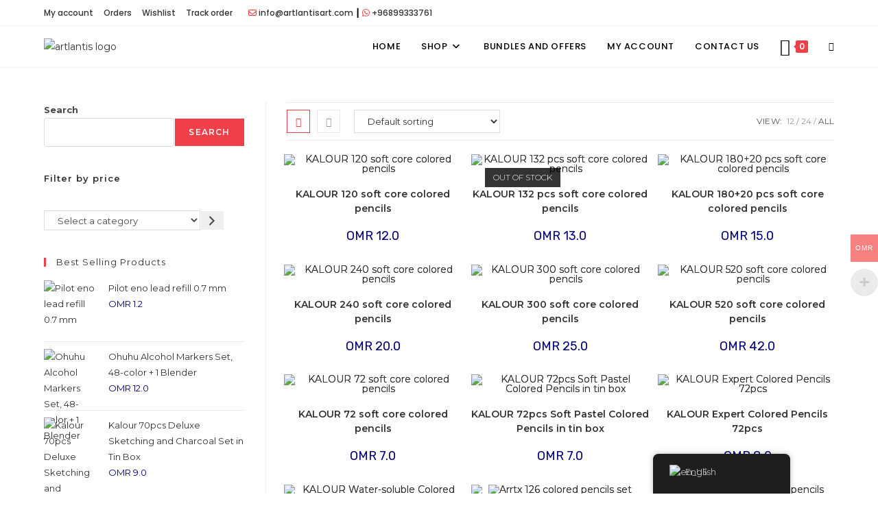

--- FILE ---
content_type: text/html; charset=UTF-8
request_url: https://artlantisart.com/product-category/art-supplies/colored-pencils/?products-per-page=all
body_size: 50593
content:
<!DOCTYPE html>
<html class="html" lang="en-US" prefix="og: https://ogp.me/ns#">
<head>
	<meta charset="UTF-8">
	<link rel="profile" href="https://gmpg.org/xfn/11">

		<style>img:is([sizes="auto" i], [sizes^="auto," i]) { contain-intrinsic-size: 3000px 1500px }</style>
	<meta name="viewport" content="width=device-width, initial-scale=1">
<!-- Search Engine Optimization by Rank Math - https://rankmath.com/ -->
<title>Colored Pencils artlantis</title>
<meta name="robots" content="follow, index, max-snippet:-1, max-video-preview:-1, max-image-preview:large"/>
<link rel="canonical" href="https://artlantisart.com/product-category/art-supplies/colored-pencils/" />
<meta property="og:locale" content="en_US" />
<meta property="og:type" content="article" />
<meta property="og:title" content="Colored Pencils artlantis" />
<meta property="og:url" content="https://artlantisart.com/product-category/art-supplies/colored-pencils/" />
<meta property="og:site_name" content="artlantisart" />
<meta property="og:image" content="https://artlantisart.com/wp-content/uploads/2022/11/Logo-removebg-preview.png" />
<meta property="og:image:secure_url" content="https://artlantisart.com/wp-content/uploads/2022/11/Logo-removebg-preview.png" />
<meta property="og:image:width" content="666" />
<meta property="og:image:height" content="375" />
<meta property="og:image:alt" content="artlantis logo" />
<meta property="og:image:type" content="image/png" />
<meta name="twitter:card" content="summary_large_image" />
<meta name="twitter:title" content="Colored Pencils artlantis" />
<meta name="twitter:image" content="https://artlantisart.com/wp-content/uploads/2022/11/Logo-removebg-preview.png" />
<meta name="twitter:label1" content="Products" />
<meta name="twitter:data1" content="15" />
<script type="application/ld+json" class="rank-math-schema">{"@context":"https://schema.org","@graph":[{"@type":"Organization","@id":"https://artlantisart.com/#organization","name":"artlantisart"},{"@type":"WebSite","@id":"https://artlantisart.com/#website","url":"https://artlantisart.com","name":"artlantisart","alternateName":"\u0627\u0631\u062a\u0644\u0627\u0646\u062a\u0633","publisher":{"@id":"https://artlantisart.com/#organization"},"inLanguage":"en-US"},{"@type":"BreadcrumbList","@id":"https://artlantisart.com/product-category/art-supplies/colored-pencils/#breadcrumb","itemListElement":[{"@type":"ListItem","position":"1","item":{"@id":"https://artlantisart.com","name":"Home"}},{"@type":"ListItem","position":"2","item":{"@id":"https://artlantisart.com/product-category/art-supplies/colored-pencils/","name":"Colored Pencils"}}]},{"@type":"CollectionPage","@id":"https://artlantisart.com/product-category/art-supplies/colored-pencils/#webpage","url":"https://artlantisart.com/product-category/art-supplies/colored-pencils/","name":"Colored Pencils artlantis","isPartOf":{"@id":"https://artlantisart.com/#website"},"inLanguage":"en-US","breadcrumb":{"@id":"https://artlantisart.com/product-category/art-supplies/colored-pencils/#breadcrumb"}}]}</script>
<!-- /Rank Math WordPress SEO plugin -->

<link rel='dns-prefetch' href='//www.googletagmanager.com' />
<link rel='dns-prefetch' href='//fonts.googleapis.com' />
<link rel='dns-prefetch' href='//use.fontawesome.com' />
<link rel="alternate" type="application/rss+xml" title="artlantis &raquo; Feed" href="https://artlantisart.com/feed/" />
<link rel="alternate" type="application/rss+xml" title="artlantis &raquo; Comments Feed" href="https://artlantisart.com/comments/feed/" />
<link rel="alternate" type="application/rss+xml" title="artlantis &raquo; Colored Pencils Category Feed" href="https://artlantisart.com/product-category/art-supplies/colored-pencils/feed/" />
<script>
window._wpemojiSettings = {"baseUrl":"https:\/\/s.w.org\/images\/core\/emoji\/16.0.1\/72x72\/","ext":".png","svgUrl":"https:\/\/s.w.org\/images\/core\/emoji\/16.0.1\/svg\/","svgExt":".svg","source":{"concatemoji":"https:\/\/artlantisart.com\/wp-includes\/js\/wp-emoji-release.min.js?ver=6.8.3"}};
/*! This file is auto-generated */
!function(s,n){var o,i,e;function c(e){try{var t={supportTests:e,timestamp:(new Date).valueOf()};sessionStorage.setItem(o,JSON.stringify(t))}catch(e){}}function p(e,t,n){e.clearRect(0,0,e.canvas.width,e.canvas.height),e.fillText(t,0,0);var t=new Uint32Array(e.getImageData(0,0,e.canvas.width,e.canvas.height).data),a=(e.clearRect(0,0,e.canvas.width,e.canvas.height),e.fillText(n,0,0),new Uint32Array(e.getImageData(0,0,e.canvas.width,e.canvas.height).data));return t.every(function(e,t){return e===a[t]})}function u(e,t){e.clearRect(0,0,e.canvas.width,e.canvas.height),e.fillText(t,0,0);for(var n=e.getImageData(16,16,1,1),a=0;a<n.data.length;a++)if(0!==n.data[a])return!1;return!0}function f(e,t,n,a){switch(t){case"flag":return n(e,"\ud83c\udff3\ufe0f\u200d\u26a7\ufe0f","\ud83c\udff3\ufe0f\u200b\u26a7\ufe0f")?!1:!n(e,"\ud83c\udde8\ud83c\uddf6","\ud83c\udde8\u200b\ud83c\uddf6")&&!n(e,"\ud83c\udff4\udb40\udc67\udb40\udc62\udb40\udc65\udb40\udc6e\udb40\udc67\udb40\udc7f","\ud83c\udff4\u200b\udb40\udc67\u200b\udb40\udc62\u200b\udb40\udc65\u200b\udb40\udc6e\u200b\udb40\udc67\u200b\udb40\udc7f");case"emoji":return!a(e,"\ud83e\udedf")}return!1}function g(e,t,n,a){var r="undefined"!=typeof WorkerGlobalScope&&self instanceof WorkerGlobalScope?new OffscreenCanvas(300,150):s.createElement("canvas"),o=r.getContext("2d",{willReadFrequently:!0}),i=(o.textBaseline="top",o.font="600 32px Arial",{});return e.forEach(function(e){i[e]=t(o,e,n,a)}),i}function t(e){var t=s.createElement("script");t.src=e,t.defer=!0,s.head.appendChild(t)}"undefined"!=typeof Promise&&(o="wpEmojiSettingsSupports",i=["flag","emoji"],n.supports={everything:!0,everythingExceptFlag:!0},e=new Promise(function(e){s.addEventListener("DOMContentLoaded",e,{once:!0})}),new Promise(function(t){var n=function(){try{var e=JSON.parse(sessionStorage.getItem(o));if("object"==typeof e&&"number"==typeof e.timestamp&&(new Date).valueOf()<e.timestamp+604800&&"object"==typeof e.supportTests)return e.supportTests}catch(e){}return null}();if(!n){if("undefined"!=typeof Worker&&"undefined"!=typeof OffscreenCanvas&&"undefined"!=typeof URL&&URL.createObjectURL&&"undefined"!=typeof Blob)try{var e="postMessage("+g.toString()+"("+[JSON.stringify(i),f.toString(),p.toString(),u.toString()].join(",")+"));",a=new Blob([e],{type:"text/javascript"}),r=new Worker(URL.createObjectURL(a),{name:"wpTestEmojiSupports"});return void(r.onmessage=function(e){c(n=e.data),r.terminate(),t(n)})}catch(e){}c(n=g(i,f,p,u))}t(n)}).then(function(e){for(var t in e)n.supports[t]=e[t],n.supports.everything=n.supports.everything&&n.supports[t],"flag"!==t&&(n.supports.everythingExceptFlag=n.supports.everythingExceptFlag&&n.supports[t]);n.supports.everythingExceptFlag=n.supports.everythingExceptFlag&&!n.supports.flag,n.DOMReady=!1,n.readyCallback=function(){n.DOMReady=!0}}).then(function(){return e}).then(function(){var e;n.supports.everything||(n.readyCallback(),(e=n.source||{}).concatemoji?t(e.concatemoji):e.wpemoji&&e.twemoji&&(t(e.twemoji),t(e.wpemoji)))}))}((window,document),window._wpemojiSettings);
</script>

<link rel='stylesheet' id='woosb-blocks-css' href='https://artlantisart.com/wp-content/plugins/woo-product-bundle-premium/assets/css/blocks.css?ver=8.4.3' media='all' />
<link rel='stylesheet' id='woocommerce-multi-currency-css' href='https://artlantisart.com/wp-content/plugins/woocommerce-multi-currency/css/woocommerce-multi-currency.min.css?ver=2.3.0' media='all' />
<style id='woocommerce-multi-currency-inline-css'>
.woocommerce-multi-currency .wmc-list-currencies .wmc-currency.wmc-active,.woocommerce-multi-currency .wmc-list-currencies .wmc-currency:hover {background: #f78080 !important;}
		.woocommerce-multi-currency .wmc-list-currencies .wmc-currency,.woocommerce-multi-currency .wmc-title, .woocommerce-multi-currency.wmc-price-switcher a {background: #212121 !important;}
		.woocommerce-multi-currency .wmc-title, .woocommerce-multi-currency .wmc-list-currencies .wmc-currency span,.woocommerce-multi-currency .wmc-list-currencies .wmc-currency a,.woocommerce-multi-currency.wmc-price-switcher a {color: #ffffff !important;}.woocommerce-multi-currency.wmc-shortcode .wmc-currency{background-color:#ffffff;color:#212121}.woocommerce-multi-currency.wmc-shortcode .wmc-currency.wmc-active,.woocommerce-multi-currency.wmc-shortcode .wmc-current-currency{background-color:#ffffff;color:#212121}.woocommerce-multi-currency.wmc-shortcode.vertical-currency-symbols-circle:not(.wmc-currency-trigger-click) .wmc-currency-wrapper:hover .wmc-sub-currency,.woocommerce-multi-currency.wmc-shortcode.vertical-currency-symbols-circle.wmc-currency-trigger-click .wmc-sub-currency{animation: height_slide 500ms;}@keyframes height_slide {0% {height: 0;} 100% {height: 500%;} }
</style>
<link rel='stylesheet' id='sbi_styles-css' href='https://artlantisart.com/wp-content/plugins/instagram-feed/css/sbi-styles.min.css?ver=6.10.0' media='all' />
<link rel='stylesheet' id='sby_styles-css' href='https://artlantisart.com/wp-content/plugins/feeds-for-youtube/css/sb-youtube.min.css?ver=2.2.1' media='all' />
<style id='wp-emoji-styles-inline-css'>

	img.wp-smiley, img.emoji {
		display: inline !important;
		border: none !important;
		box-shadow: none !important;
		height: 1em !important;
		width: 1em !important;
		margin: 0 0.07em !important;
		vertical-align: -0.1em !important;
		background: none !important;
		padding: 0 !important;
	}
</style>
<link rel='stylesheet' id='wp-block-library-css' href='https://artlantisart.com/wp-includes/css/dist/block-library/style.min.css?ver=6.8.3' media='all' />
<style id='wp-block-library-theme-inline-css'>
.wp-block-audio :where(figcaption){color:#555;font-size:13px;text-align:center}.is-dark-theme .wp-block-audio :where(figcaption){color:#ffffffa6}.wp-block-audio{margin:0 0 1em}.wp-block-code{border:1px solid #ccc;border-radius:4px;font-family:Menlo,Consolas,monaco,monospace;padding:.8em 1em}.wp-block-embed :where(figcaption){color:#555;font-size:13px;text-align:center}.is-dark-theme .wp-block-embed :where(figcaption){color:#ffffffa6}.wp-block-embed{margin:0 0 1em}.blocks-gallery-caption{color:#555;font-size:13px;text-align:center}.is-dark-theme .blocks-gallery-caption{color:#ffffffa6}:root :where(.wp-block-image figcaption){color:#555;font-size:13px;text-align:center}.is-dark-theme :root :where(.wp-block-image figcaption){color:#ffffffa6}.wp-block-image{margin:0 0 1em}.wp-block-pullquote{border-bottom:4px solid;border-top:4px solid;color:currentColor;margin-bottom:1.75em}.wp-block-pullquote cite,.wp-block-pullquote footer,.wp-block-pullquote__citation{color:currentColor;font-size:.8125em;font-style:normal;text-transform:uppercase}.wp-block-quote{border-left:.25em solid;margin:0 0 1.75em;padding-left:1em}.wp-block-quote cite,.wp-block-quote footer{color:currentColor;font-size:.8125em;font-style:normal;position:relative}.wp-block-quote:where(.has-text-align-right){border-left:none;border-right:.25em solid;padding-left:0;padding-right:1em}.wp-block-quote:where(.has-text-align-center){border:none;padding-left:0}.wp-block-quote.is-large,.wp-block-quote.is-style-large,.wp-block-quote:where(.is-style-plain){border:none}.wp-block-search .wp-block-search__label{font-weight:700}.wp-block-search__button{border:1px solid #ccc;padding:.375em .625em}:where(.wp-block-group.has-background){padding:1.25em 2.375em}.wp-block-separator.has-css-opacity{opacity:.4}.wp-block-separator{border:none;border-bottom:2px solid;margin-left:auto;margin-right:auto}.wp-block-separator.has-alpha-channel-opacity{opacity:1}.wp-block-separator:not(.is-style-wide):not(.is-style-dots){width:100px}.wp-block-separator.has-background:not(.is-style-dots){border-bottom:none;height:1px}.wp-block-separator.has-background:not(.is-style-wide):not(.is-style-dots){height:2px}.wp-block-table{margin:0 0 1em}.wp-block-table td,.wp-block-table th{word-break:normal}.wp-block-table :where(figcaption){color:#555;font-size:13px;text-align:center}.is-dark-theme .wp-block-table :where(figcaption){color:#ffffffa6}.wp-block-video :where(figcaption){color:#555;font-size:13px;text-align:center}.is-dark-theme .wp-block-video :where(figcaption){color:#ffffffa6}.wp-block-video{margin:0 0 1em}:root :where(.wp-block-template-part.has-background){margin-bottom:0;margin-top:0;padding:1.25em 2.375em}
</style>
<style id='classic-theme-styles-inline-css'>
/*! This file is auto-generated */
.wp-block-button__link{color:#fff;background-color:#32373c;border-radius:9999px;box-shadow:none;text-decoration:none;padding:calc(.667em + 2px) calc(1.333em + 2px);font-size:1.125em}.wp-block-file__button{background:#32373c;color:#fff;text-decoration:none}
</style>
<link rel='stylesheet' id='mediaelement-css' href='https://artlantisart.com/wp-includes/js/mediaelement/mediaelementplayer-legacy.min.css?ver=4.2.17' media='all' />
<link rel='stylesheet' id='wp-mediaelement-css' href='https://artlantisart.com/wp-includes/js/mediaelement/wp-mediaelement.min.css?ver=6.8.3' media='all' />
<style id='jetpack-sharing-buttons-style-inline-css'>
.jetpack-sharing-buttons__services-list{display:flex;flex-direction:row;flex-wrap:wrap;gap:0;list-style-type:none;margin:5px;padding:0}.jetpack-sharing-buttons__services-list.has-small-icon-size{font-size:12px}.jetpack-sharing-buttons__services-list.has-normal-icon-size{font-size:16px}.jetpack-sharing-buttons__services-list.has-large-icon-size{font-size:24px}.jetpack-sharing-buttons__services-list.has-huge-icon-size{font-size:36px}@media print{.jetpack-sharing-buttons__services-list{display:none!important}}.editor-styles-wrapper .wp-block-jetpack-sharing-buttons{gap:0;padding-inline-start:0}ul.jetpack-sharing-buttons__services-list.has-background{padding:1.25em 2.375em}
</style>
<style id='global-styles-inline-css'>
:root{--wp--preset--aspect-ratio--square: 1;--wp--preset--aspect-ratio--4-3: 4/3;--wp--preset--aspect-ratio--3-4: 3/4;--wp--preset--aspect-ratio--3-2: 3/2;--wp--preset--aspect-ratio--2-3: 2/3;--wp--preset--aspect-ratio--16-9: 16/9;--wp--preset--aspect-ratio--9-16: 9/16;--wp--preset--color--black: #000000;--wp--preset--color--cyan-bluish-gray: #abb8c3;--wp--preset--color--white: #ffffff;--wp--preset--color--pale-pink: #f78da7;--wp--preset--color--vivid-red: #cf2e2e;--wp--preset--color--luminous-vivid-orange: #ff6900;--wp--preset--color--luminous-vivid-amber: #fcb900;--wp--preset--color--light-green-cyan: #7bdcb5;--wp--preset--color--vivid-green-cyan: #00d084;--wp--preset--color--pale-cyan-blue: #8ed1fc;--wp--preset--color--vivid-cyan-blue: #0693e3;--wp--preset--color--vivid-purple: #9b51e0;--wp--preset--gradient--vivid-cyan-blue-to-vivid-purple: linear-gradient(135deg,rgba(6,147,227,1) 0%,rgb(155,81,224) 100%);--wp--preset--gradient--light-green-cyan-to-vivid-green-cyan: linear-gradient(135deg,rgb(122,220,180) 0%,rgb(0,208,130) 100%);--wp--preset--gradient--luminous-vivid-amber-to-luminous-vivid-orange: linear-gradient(135deg,rgba(252,185,0,1) 0%,rgba(255,105,0,1) 100%);--wp--preset--gradient--luminous-vivid-orange-to-vivid-red: linear-gradient(135deg,rgba(255,105,0,1) 0%,rgb(207,46,46) 100%);--wp--preset--gradient--very-light-gray-to-cyan-bluish-gray: linear-gradient(135deg,rgb(238,238,238) 0%,rgb(169,184,195) 100%);--wp--preset--gradient--cool-to-warm-spectrum: linear-gradient(135deg,rgb(74,234,220) 0%,rgb(151,120,209) 20%,rgb(207,42,186) 40%,rgb(238,44,130) 60%,rgb(251,105,98) 80%,rgb(254,248,76) 100%);--wp--preset--gradient--blush-light-purple: linear-gradient(135deg,rgb(255,206,236) 0%,rgb(152,150,240) 100%);--wp--preset--gradient--blush-bordeaux: linear-gradient(135deg,rgb(254,205,165) 0%,rgb(254,45,45) 50%,rgb(107,0,62) 100%);--wp--preset--gradient--luminous-dusk: linear-gradient(135deg,rgb(255,203,112) 0%,rgb(199,81,192) 50%,rgb(65,88,208) 100%);--wp--preset--gradient--pale-ocean: linear-gradient(135deg,rgb(255,245,203) 0%,rgb(182,227,212) 50%,rgb(51,167,181) 100%);--wp--preset--gradient--electric-grass: linear-gradient(135deg,rgb(202,248,128) 0%,rgb(113,206,126) 100%);--wp--preset--gradient--midnight: linear-gradient(135deg,rgb(2,3,129) 0%,rgb(40,116,252) 100%);--wp--preset--font-size--small: 13px;--wp--preset--font-size--medium: 20px;--wp--preset--font-size--large: 36px;--wp--preset--font-size--x-large: 42px;--wp--preset--spacing--20: 0.44rem;--wp--preset--spacing--30: 0.67rem;--wp--preset--spacing--40: 1rem;--wp--preset--spacing--50: 1.5rem;--wp--preset--spacing--60: 2.25rem;--wp--preset--spacing--70: 3.38rem;--wp--preset--spacing--80: 5.06rem;--wp--preset--shadow--natural: 6px 6px 9px rgba(0, 0, 0, 0.2);--wp--preset--shadow--deep: 12px 12px 50px rgba(0, 0, 0, 0.4);--wp--preset--shadow--sharp: 6px 6px 0px rgba(0, 0, 0, 0.2);--wp--preset--shadow--outlined: 6px 6px 0px -3px rgba(255, 255, 255, 1), 6px 6px rgba(0, 0, 0, 1);--wp--preset--shadow--crisp: 6px 6px 0px rgba(0, 0, 0, 1);}:where(.is-layout-flex){gap: 0.5em;}:where(.is-layout-grid){gap: 0.5em;}body .is-layout-flex{display: flex;}.is-layout-flex{flex-wrap: wrap;align-items: center;}.is-layout-flex > :is(*, div){margin: 0;}body .is-layout-grid{display: grid;}.is-layout-grid > :is(*, div){margin: 0;}:where(.wp-block-columns.is-layout-flex){gap: 2em;}:where(.wp-block-columns.is-layout-grid){gap: 2em;}:where(.wp-block-post-template.is-layout-flex){gap: 1.25em;}:where(.wp-block-post-template.is-layout-grid){gap: 1.25em;}.has-black-color{color: var(--wp--preset--color--black) !important;}.has-cyan-bluish-gray-color{color: var(--wp--preset--color--cyan-bluish-gray) !important;}.has-white-color{color: var(--wp--preset--color--white) !important;}.has-pale-pink-color{color: var(--wp--preset--color--pale-pink) !important;}.has-vivid-red-color{color: var(--wp--preset--color--vivid-red) !important;}.has-luminous-vivid-orange-color{color: var(--wp--preset--color--luminous-vivid-orange) !important;}.has-luminous-vivid-amber-color{color: var(--wp--preset--color--luminous-vivid-amber) !important;}.has-light-green-cyan-color{color: var(--wp--preset--color--light-green-cyan) !important;}.has-vivid-green-cyan-color{color: var(--wp--preset--color--vivid-green-cyan) !important;}.has-pale-cyan-blue-color{color: var(--wp--preset--color--pale-cyan-blue) !important;}.has-vivid-cyan-blue-color{color: var(--wp--preset--color--vivid-cyan-blue) !important;}.has-vivid-purple-color{color: var(--wp--preset--color--vivid-purple) !important;}.has-black-background-color{background-color: var(--wp--preset--color--black) !important;}.has-cyan-bluish-gray-background-color{background-color: var(--wp--preset--color--cyan-bluish-gray) !important;}.has-white-background-color{background-color: var(--wp--preset--color--white) !important;}.has-pale-pink-background-color{background-color: var(--wp--preset--color--pale-pink) !important;}.has-vivid-red-background-color{background-color: var(--wp--preset--color--vivid-red) !important;}.has-luminous-vivid-orange-background-color{background-color: var(--wp--preset--color--luminous-vivid-orange) !important;}.has-luminous-vivid-amber-background-color{background-color: var(--wp--preset--color--luminous-vivid-amber) !important;}.has-light-green-cyan-background-color{background-color: var(--wp--preset--color--light-green-cyan) !important;}.has-vivid-green-cyan-background-color{background-color: var(--wp--preset--color--vivid-green-cyan) !important;}.has-pale-cyan-blue-background-color{background-color: var(--wp--preset--color--pale-cyan-blue) !important;}.has-vivid-cyan-blue-background-color{background-color: var(--wp--preset--color--vivid-cyan-blue) !important;}.has-vivid-purple-background-color{background-color: var(--wp--preset--color--vivid-purple) !important;}.has-black-border-color{border-color: var(--wp--preset--color--black) !important;}.has-cyan-bluish-gray-border-color{border-color: var(--wp--preset--color--cyan-bluish-gray) !important;}.has-white-border-color{border-color: var(--wp--preset--color--white) !important;}.has-pale-pink-border-color{border-color: var(--wp--preset--color--pale-pink) !important;}.has-vivid-red-border-color{border-color: var(--wp--preset--color--vivid-red) !important;}.has-luminous-vivid-orange-border-color{border-color: var(--wp--preset--color--luminous-vivid-orange) !important;}.has-luminous-vivid-amber-border-color{border-color: var(--wp--preset--color--luminous-vivid-amber) !important;}.has-light-green-cyan-border-color{border-color: var(--wp--preset--color--light-green-cyan) !important;}.has-vivid-green-cyan-border-color{border-color: var(--wp--preset--color--vivid-green-cyan) !important;}.has-pale-cyan-blue-border-color{border-color: var(--wp--preset--color--pale-cyan-blue) !important;}.has-vivid-cyan-blue-border-color{border-color: var(--wp--preset--color--vivid-cyan-blue) !important;}.has-vivid-purple-border-color{border-color: var(--wp--preset--color--vivid-purple) !important;}.has-vivid-cyan-blue-to-vivid-purple-gradient-background{background: var(--wp--preset--gradient--vivid-cyan-blue-to-vivid-purple) !important;}.has-light-green-cyan-to-vivid-green-cyan-gradient-background{background: var(--wp--preset--gradient--light-green-cyan-to-vivid-green-cyan) !important;}.has-luminous-vivid-amber-to-luminous-vivid-orange-gradient-background{background: var(--wp--preset--gradient--luminous-vivid-amber-to-luminous-vivid-orange) !important;}.has-luminous-vivid-orange-to-vivid-red-gradient-background{background: var(--wp--preset--gradient--luminous-vivid-orange-to-vivid-red) !important;}.has-very-light-gray-to-cyan-bluish-gray-gradient-background{background: var(--wp--preset--gradient--very-light-gray-to-cyan-bluish-gray) !important;}.has-cool-to-warm-spectrum-gradient-background{background: var(--wp--preset--gradient--cool-to-warm-spectrum) !important;}.has-blush-light-purple-gradient-background{background: var(--wp--preset--gradient--blush-light-purple) !important;}.has-blush-bordeaux-gradient-background{background: var(--wp--preset--gradient--blush-bordeaux) !important;}.has-luminous-dusk-gradient-background{background: var(--wp--preset--gradient--luminous-dusk) !important;}.has-pale-ocean-gradient-background{background: var(--wp--preset--gradient--pale-ocean) !important;}.has-electric-grass-gradient-background{background: var(--wp--preset--gradient--electric-grass) !important;}.has-midnight-gradient-background{background: var(--wp--preset--gradient--midnight) !important;}.has-small-font-size{font-size: var(--wp--preset--font-size--small) !important;}.has-medium-font-size{font-size: var(--wp--preset--font-size--medium) !important;}.has-large-font-size{font-size: var(--wp--preset--font-size--large) !important;}.has-x-large-font-size{font-size: var(--wp--preset--font-size--x-large) !important;}
:where(.wp-block-post-template.is-layout-flex){gap: 1.25em;}:where(.wp-block-post-template.is-layout-grid){gap: 1.25em;}
:where(.wp-block-columns.is-layout-flex){gap: 2em;}:where(.wp-block-columns.is-layout-grid){gap: 2em;}
:root :where(.wp-block-pullquote){font-size: 1.5em;line-height: 1.6;}
</style>
<style id='woocommerce-inline-inline-css'>
.woocommerce form .form-row .required { visibility: visible; }
</style>
<link rel='stylesheet' id='trp-floater-language-switcher-style-css' href='https://artlantisart.com/wp-content/plugins/translatepress-multilingual/assets/css/trp-floater-language-switcher.css?ver=3.0.7' media='all' />
<link rel='stylesheet' id='trp-language-switcher-style-css' href='https://artlantisart.com/wp-content/plugins/translatepress-multilingual/assets/css/trp-language-switcher.css?ver=3.0.7' media='all' />
<link rel='stylesheet' id='woo-variation-swatches-css' href='https://artlantisart.com/wp-content/plugins/woo-variation-swatches/assets/css/frontend.min.css?ver=1762859712' media='all' />
<style id='woo-variation-swatches-inline-css'>
:root {
--wvs-tick:url("data:image/svg+xml;utf8,%3Csvg filter='drop-shadow(0px 0px 2px rgb(0 0 0 / .8))' xmlns='http://www.w3.org/2000/svg'  viewBox='0 0 30 30'%3E%3Cpath fill='none' stroke='%23ffffff' stroke-linecap='round' stroke-linejoin='round' stroke-width='4' d='M4 16L11 23 27 7'/%3E%3C/svg%3E");

--wvs-cross:url("data:image/svg+xml;utf8,%3Csvg filter='drop-shadow(0px 0px 5px rgb(255 255 255 / .6))' xmlns='http://www.w3.org/2000/svg' width='72px' height='72px' viewBox='0 0 24 24'%3E%3Cpath fill='none' stroke='%23ff0000' stroke-linecap='round' stroke-width='0.6' d='M5 5L19 19M19 5L5 19'/%3E%3C/svg%3E");
--wvs-single-product-item-width:50px;
--wvs-single-product-item-height:30px;
--wvs-single-product-item-font-size:16px}
</style>
<link rel='stylesheet' id='woosb-frontend-css' href='https://artlantisart.com/wp-content/plugins/woo-product-bundle-premium/assets/css/frontend.css?ver=8.4.3' media='all' />
<link rel='preload' as='font' type='font/woff2' crossorigin='anonymous' id='tinvwl-webfont-font-css' href='https://artlantisart.com/wp-content/plugins/ti-woocommerce-wishlist/assets/fonts/tinvwl-webfont.woff2?ver=xu2uyi' media='all' />
<link rel='stylesheet' id='tinvwl-webfont-css' href='https://artlantisart.com/wp-content/plugins/ti-woocommerce-wishlist/assets/css/webfont.min.css?ver=2.11.1' media='all' />
<link rel='stylesheet' id='tinvwl-css' href='https://artlantisart.com/wp-content/plugins/ti-woocommerce-wishlist/assets/css/public.min.css?ver=2.11.1' media='all' />
<link rel='stylesheet' id='oceanwp-woo-mini-cart-css' href='https://artlantisart.com/wp-content/themes/oceanwp/assets/css/woo/woo-mini-cart.min.css?ver=6.8.3' media='all' />
<link rel='stylesheet' id='font-awesome-css' href='https://artlantisart.com/wp-content/themes/oceanwp/assets/fonts/fontawesome/css/all.min.css?ver=6.7.2' media='all' />
<link rel='stylesheet' id='simple-line-icons-css' href='https://artlantisart.com/wp-content/themes/oceanwp/assets/css/third/simple-line-icons.min.css?ver=2.4.0' media='all' />
<link rel='stylesheet' id='oceanwp-style-css' href='https://artlantisart.com/wp-content/themes/oceanwp/assets/css/style.min.css?ver=4.1.4' media='all' />
<style id='oceanwp-style-inline-css'>
div.wpforms-container-full .wpforms-form input[type=submit]:hover,
			div.wpforms-container-full .wpforms-form input[type=submit]:focus,
			div.wpforms-container-full .wpforms-form input[type=submit]:active,
			div.wpforms-container-full .wpforms-form button[type=submit]:hover,
			div.wpforms-container-full .wpforms-form button[type=submit]:focus,
			div.wpforms-container-full .wpforms-form button[type=submit]:active,
			div.wpforms-container-full .wpforms-form .wpforms-page-button:hover,
			div.wpforms-container-full .wpforms-form .wpforms-page-button:active,
			div.wpforms-container-full .wpforms-form .wpforms-page-button:focus {
				border: none;
			}
</style>
<link rel='stylesheet' id='oceanwp-google-font-montserrat-css' href='//fonts.googleapis.com/css?family=Montserrat%3A100%2C200%2C300%2C400%2C500%2C600%2C700%2C800%2C900%2C100i%2C200i%2C300i%2C400i%2C500i%2C600i%2C700i%2C800i%2C900i&#038;subset=latin&#038;display=swap&#038;ver=6.8.3' media='all' />
<link rel='stylesheet' id='oceanwp-google-font-poppins-css' href='//fonts.googleapis.com/css?family=Poppins%3A100%2C200%2C300%2C400%2C500%2C600%2C700%2C800%2C900%2C100i%2C200i%2C300i%2C400i%2C500i%2C600i%2C700i%2C800i%2C900i&#038;subset=latin&#038;display=swap&#038;ver=6.8.3' media='all' />
<link rel='stylesheet' id='oceanwp-google-font-rubik-css' href='//fonts.googleapis.com/css?family=Rubik%3A100%2C200%2C300%2C400%2C500%2C600%2C700%2C800%2C900%2C100i%2C200i%2C300i%2C400i%2C500i%2C600i%2C700i%2C800i%2C900i&#038;subset=latin&#038;display=swap&#038;ver=6.8.3' media='all' />
<link rel='stylesheet' id='sticky-header-oceanwp-style-css' href='https://artlantisart.com/wp-content/plugins/sticky-header-oceanwp//style.css?ver=6.8.3' media='all' />
<link rel='stylesheet' id='font-awesome-official-css' href='https://use.fontawesome.com/releases/v6.2.1/css/all.css' media='all' integrity="sha384-twcuYPV86B3vvpwNhWJuaLdUSLF9+ttgM2A6M870UYXrOsxKfER2MKox5cirApyA" crossorigin="anonymous" />
<link rel='stylesheet' id='popup-maker-site-css' href='//artlantisart.com/wp-content/uploads/pum/pum-site-styles.css?generated=1746189510&#038;ver=1.19.0' media='all' />
<link rel='stylesheet' id='oceanwp-woocommerce-css' href='https://artlantisart.com/wp-content/themes/oceanwp/assets/css/woo/woocommerce.min.css?ver=6.8.3' media='all' />
<link rel='stylesheet' id='oceanwp-woo-star-font-css' href='https://artlantisart.com/wp-content/themes/oceanwp/assets/css/woo/woo-star-font.min.css?ver=6.8.3' media='all' />
<link rel='stylesheet' id='oceanwp-woo-quick-view-css' href='https://artlantisart.com/wp-content/themes/oceanwp/assets/css/woo/woo-quick-view.min.css?ver=6.8.3' media='all' />
<link rel='stylesheet' id='oceanwp-wishlist-css' href='https://artlantisart.com/wp-content/themes/oceanwp/assets/css/woo/wishlist.min.css?ver=6.8.3' media='all' />
<link rel='stylesheet' id='ekit-widget-styles-css' href='https://artlantisart.com/wp-content/plugins/elementskit-lite/widgets/init/assets/css/widget-styles.css?ver=3.7.8' media='all' />
<link rel='stylesheet' id='ekit-responsive-css' href='https://artlantisart.com/wp-content/plugins/elementskit-lite/widgets/init/assets/css/responsive.css?ver=3.7.8' media='all' />
<link rel='stylesheet' id='oe-widgets-style-css' href='https://artlantisart.com/wp-content/plugins/ocean-extra/assets/css/widgets.css?ver=6.8.3' media='all' />
<link rel='stylesheet' id='ops-product-share-style-css' href='https://artlantisart.com/wp-content/plugins/ocean-product-sharing/assets/css/style.min.css?ver=6.8.3' media='all' />
<link rel='stylesheet' id='oss-social-share-style-css' href='https://artlantisart.com/wp-content/plugins/ocean-social-sharing/assets/css/style.min.css?ver=6.8.3' media='all' />
<link rel='stylesheet' id='font-awesome-official-v4shim-css' href='https://use.fontawesome.com/releases/v6.2.1/css/v4-shims.css' media='all' integrity="sha384-RreHPODFsMyzCpG+dKnwxOSjmjkuPWWdYP8sLpBRoSd8qPNJwaxKGUdxhQOKwUc7" crossorigin="anonymous" />
<script type="text/template" id="tmpl-variation-template">
	<div class="woocommerce-variation-description">{{{ data.variation.variation_description }}}</div>
	<div class="woocommerce-variation-price">{{{ data.variation.price_html }}}</div>
	<div class="woocommerce-variation-availability">{{{ data.variation.availability_html }}}</div>
</script>
<script type="text/template" id="tmpl-unavailable-variation-template">
	<p role="alert">Sorry, this product is unavailable. Please choose a different combination.</p>
</script>
<script src="https://artlantisart.com/wp-includes/js/jquery/jquery.min.js?ver=3.7.1" id="jquery-core-js"></script>
<script src="https://artlantisart.com/wp-includes/js/jquery/jquery-migrate.min.js?ver=3.4.1" id="jquery-migrate-js"></script>
<script id="woocommerce-multi-currency-js-extra">
var wooMultiCurrencyParams = {"enableCacheCompatible":"0","ajaxUrl":"https:\/\/artlantisart.com\/wp-admin\/admin-ajax.php","switchByJS":"0","extra_params":[],"current_currency":"OMR","currencyByPaymentImmediately":"","click_to_expand_currencies_bar":""};
</script>
<script src="https://artlantisart.com/wp-content/plugins/woocommerce-multi-currency/js/woocommerce-multi-currency.min.js?ver=2.3.0" id="woocommerce-multi-currency-js"></script>
<script src="https://artlantisart.com/wp-content/plugins/woocommerce/assets/js/jquery-blockui/jquery.blockUI.min.js?ver=2.7.0-wc.10.4.3" id="wc-jquery-blockui-js" data-wp-strategy="defer"></script>
<script id="wc-add-to-cart-js-extra">
var wc_add_to_cart_params = {"ajax_url":"\/wp-admin\/admin-ajax.php","wc_ajax_url":"\/?wc-ajax=%%endpoint%%","i18n_view_cart":"View cart","cart_url":"https:\/\/artlantisart.com\/cart\/","is_cart":"","cart_redirect_after_add":"no"};
</script>
<script src="https://artlantisart.com/wp-content/plugins/woocommerce/assets/js/frontend/add-to-cart.min.js?ver=10.4.3" id="wc-add-to-cart-js" defer data-wp-strategy="defer"></script>
<script src="https://artlantisart.com/wp-content/plugins/woocommerce/assets/js/js-cookie/js.cookie.min.js?ver=2.1.4-wc.10.4.3" id="wc-js-cookie-js" data-wp-strategy="defer"></script>
<script id="woocommerce-js-extra">
var woocommerce_params = {"ajax_url":"\/wp-admin\/admin-ajax.php","wc_ajax_url":"\/?wc-ajax=%%endpoint%%","i18n_password_show":"Show password","i18n_password_hide":"Hide password"};
</script>
<script src="https://artlantisart.com/wp-content/plugins/woocommerce/assets/js/frontend/woocommerce.min.js?ver=10.4.3" id="woocommerce-js" defer data-wp-strategy="defer"></script>
<script src="https://artlantisart.com/wp-content/plugins/translatepress-multilingual/assets/js/trp-frontend-compatibility.js?ver=3.0.7" id="trp-frontend-compatibility-js"></script>
<script src="https://artlantisart.com/wp-includes/js/underscore.min.js?ver=1.13.7" id="underscore-js"></script>
<script id="wp-util-js-extra">
var _wpUtilSettings = {"ajax":{"url":"\/wp-admin\/admin-ajax.php"}};
</script>
<script src="https://artlantisart.com/wp-includes/js/wp-util.min.js?ver=6.8.3" id="wp-util-js"></script>
<script id="WCPAY_ASSETS-js-extra">
var wcpayAssets = {"url":"https:\/\/artlantisart.com\/wp-content\/plugins\/woocommerce-payments\/dist\/"};
</script>
<script src="https://artlantisart.com/wp-content/plugins/sticky-header-oceanwp//main.js?ver=1.0.0" id="sticky-header-oceanwp-js"></script>

<!-- Google tag (gtag.js) snippet added by Site Kit -->
<!-- Google Analytics snippet added by Site Kit -->
<script src="https://www.googletagmanager.com/gtag/js?id=GT-KDDNXJX" id="google_gtagjs-js" async></script>
<script id="google_gtagjs-js-after">
window.dataLayer = window.dataLayer || [];function gtag(){dataLayer.push(arguments);}
gtag("set","linker",{"domains":["artlantisart.com"]});
gtag("js", new Date());
gtag("set", "developer_id.dZTNiMT", true);
gtag("config", "GT-KDDNXJX");
</script>
<script id="wc-add-to-cart-variation-js-extra">
var wc_add_to_cart_variation_params = {"wc_ajax_url":"\/?wc-ajax=%%endpoint%%","i18n_no_matching_variations_text":"Sorry, no products matched your selection. Please choose a different combination.","i18n_make_a_selection_text":"Please select some product options before adding this product to your cart.","i18n_unavailable_text":"Sorry, this product is unavailable. Please choose a different combination.","i18n_reset_alert_text":"Your selection has been reset. Please select some product options before adding this product to your cart."};
</script>
<script src="https://artlantisart.com/wp-content/plugins/woocommerce/assets/js/frontend/add-to-cart-variation.min.js?ver=10.4.3" id="wc-add-to-cart-variation-js" defer data-wp-strategy="defer"></script>
<script src="https://artlantisart.com/wp-content/plugins/woocommerce/assets/js/flexslider/jquery.flexslider.min.js?ver=2.7.2-wc.10.4.3" id="wc-flexslider-js" defer data-wp-strategy="defer"></script>
<script id="woocommerce-multi-currency-switcher-js-extra">
var _woocommerce_multi_currency_params = {"use_session":"0","do_not_reload_page":"","ajax_url":"https:\/\/artlantisart.com\/wp-admin\/admin-ajax.php","posts_submit":"0","switch_by_js":""};
</script>
<script src="https://artlantisart.com/wp-content/plugins/woocommerce-multi-currency/js/woocommerce-multi-currency-switcher.min.js?ver=2.3.0" id="woocommerce-multi-currency-switcher-js"></script>
<link rel="https://api.w.org/" href="https://artlantisart.com/wp-json/" /><link rel="alternate" title="JSON" type="application/json" href="https://artlantisart.com/wp-json/wp/v2/product_cat/32" /><link rel="EditURI" type="application/rsd+xml" title="RSD" href="https://artlantisart.com/xmlrpc.php?rsd" />
<meta name="generator" content="WordPress 6.8.3" />
        <script type="text/javascript">
            ( function () {
                window.lae_fs = { can_use_premium_code: false};
            } )();
        </script>
        <meta name="generator" content="Site Kit by Google 1.170.0" /><link rel="alternate" hreflang="en-US" href="https://artlantisart.com/product-category/art-supplies/colored-pencils/?products-per-page=all"/>
<link rel="alternate" hreflang="ar" href="https://artlantisart.com/ar/product-category/art-supplies/colored-pencils/?products-per-page=all"/>
<link rel="alternate" hreflang="en" href="https://artlantisart.com/product-category/art-supplies/colored-pencils/?products-per-page=all"/>
	<noscript><style>.woocommerce-product-gallery{ opacity: 1 !important; }</style></noscript>
	<meta name="generator" content="Elementor 3.34.1; features: additional_custom_breakpoints; settings: css_print_method-external, google_font-enabled, font_display-swap">
<script>var sticky_header_style = "";</script>			<style>
				.e-con.e-parent:nth-of-type(n+4):not(.e-lazyloaded):not(.e-no-lazyload),
				.e-con.e-parent:nth-of-type(n+4):not(.e-lazyloaded):not(.e-no-lazyload) * {
					background-image: none !important;
				}
				@media screen and (max-height: 1024px) {
					.e-con.e-parent:nth-of-type(n+3):not(.e-lazyloaded):not(.e-no-lazyload),
					.e-con.e-parent:nth-of-type(n+3):not(.e-lazyloaded):not(.e-no-lazyload) * {
						background-image: none !important;
					}
				}
				@media screen and (max-height: 640px) {
					.e-con.e-parent:nth-of-type(n+2):not(.e-lazyloaded):not(.e-no-lazyload),
					.e-con.e-parent:nth-of-type(n+2):not(.e-lazyloaded):not(.e-no-lazyload) * {
						background-image: none !important;
					}
				}
			</style>
			<link rel="icon" href="https://artlantisart.com/wp-content/uploads/2022/11/cropped-thumbnail-32x32.jpeg" sizes="32x32" />
<link rel="icon" href="https://artlantisart.com/wp-content/uploads/2022/11/cropped-thumbnail-192x192.jpeg" sizes="192x192" />
<link rel="apple-touch-icon" href="https://artlantisart.com/wp-content/uploads/2022/11/cropped-thumbnail-180x180.jpeg" />
<meta name="msapplication-TileImage" content="https://artlantisart.com/wp-content/uploads/2022/11/cropped-thumbnail-270x270.jpeg" />
		<style id="wp-custom-css">
			/**** Home - Premium Banner - Title BG ****/h3.premium-banner-ib-title.premium_banner_title{background-color:#00007B;text-align:center!important}/*** Home - Products Price ***/.woocommerce ul.products li.product .price,.woocommerce ul.products li.product .price .amount{color:#00007B;font-family:rubik}.woocommerce ul.products li.product .woo-entry-inner li{margin-bottom:0}/*** Wishlist ***/a.tinvwl_add_to_wishlist_button.tinvwl-icon-heart.tinvwl-position-after{background:#ef3f49;padding:2px 7px;color:#fff}/**** Search Icon Header ****/span.icon-magnifier{font-size:24px;vertical-align:middle}		</style>
		<!-- OceanWP CSS -->
<style type="text/css">
/* Colors */.woocommerce-MyAccount-navigation ul li a:before,.woocommerce-checkout .woocommerce-info a,.woocommerce-checkout #payment ul.payment_methods .wc_payment_method>input[type=radio]:first-child:checked+label:before,.woocommerce-checkout #payment .payment_method_paypal .about_paypal,.woocommerce ul.products li.product li.category a:hover,.woocommerce ul.products li.product .button:hover,.woocommerce ul.products li.product .product-inner .added_to_cart:hover,.product_meta .posted_in a:hover,.product_meta .tagged_as a:hover,.woocommerce div.product .woocommerce-tabs ul.tabs li a:hover,.woocommerce div.product .woocommerce-tabs ul.tabs li.active a,.woocommerce .oceanwp-grid-list a.active,.woocommerce .oceanwp-grid-list a:hover,.woocommerce .oceanwp-off-canvas-filter:hover,.widget_shopping_cart ul.cart_list li .owp-grid-wrap .owp-grid a.remove:hover,.widget_product_categories li a:hover ~ .count,.widget_layered_nav li a:hover ~ .count,.woocommerce ul.products li.product:not(.product-category) .woo-entry-buttons li a:hover,a:hover,a.light:hover,.theme-heading .text::before,.theme-heading .text::after,#top-bar-content >a:hover,#top-bar-social li.oceanwp-email a:hover,#site-navigation-wrap .dropdown-menu >li >a:hover,#site-header.medium-header #medium-searchform button:hover,.oceanwp-mobile-menu-icon a:hover,.blog-entry.post .blog-entry-header .entry-title a:hover,.blog-entry.post .blog-entry-readmore a:hover,.blog-entry.thumbnail-entry .blog-entry-category a,ul.meta li a:hover,.dropcap,.single nav.post-navigation .nav-links .title,body .related-post-title a:hover,body #wp-calendar caption,body .contact-info-widget.default i,body .contact-info-widget.big-icons i,body .custom-links-widget .oceanwp-custom-links li a:hover,body .custom-links-widget .oceanwp-custom-links li a:hover:before,body .posts-thumbnails-widget li a:hover,body .social-widget li.oceanwp-email a:hover,.comment-author .comment-meta .comment-reply-link,#respond #cancel-comment-reply-link:hover,#footer-widgets .footer-box a:hover,#footer-bottom a:hover,#footer-bottom #footer-bottom-menu a:hover,.sidr a:hover,.sidr-class-dropdown-toggle:hover,.sidr-class-menu-item-has-children.active >a,.sidr-class-menu-item-has-children.active >a >.sidr-class-dropdown-toggle,input[type=checkbox]:checked:before{color:#ef3f49}.woocommerce .oceanwp-grid-list a.active .owp-icon use,.woocommerce .oceanwp-grid-list a:hover .owp-icon use,.single nav.post-navigation .nav-links .title .owp-icon use,.blog-entry.post .blog-entry-readmore a:hover .owp-icon use,body .contact-info-widget.default .owp-icon use,body .contact-info-widget.big-icons .owp-icon use{stroke:#ef3f49}.woocommerce div.product div.images .open-image,.wcmenucart-details.count,.woocommerce-message a,.woocommerce-error a,.woocommerce-info a,.woocommerce .widget_price_filter .ui-slider .ui-slider-handle,.woocommerce .widget_price_filter .ui-slider .ui-slider-range,.owp-product-nav li a.owp-nav-link:hover,.woocommerce div.product.owp-tabs-layout-vertical .woocommerce-tabs ul.tabs li a:after,.woocommerce .widget_product_categories li.current-cat >a ~ .count,.woocommerce .widget_product_categories li.current-cat >a:before,.woocommerce .widget_layered_nav li.chosen a ~ .count,.woocommerce .widget_layered_nav li.chosen a:before,#owp-checkout-timeline .active .timeline-wrapper,.bag-style:hover .wcmenucart-cart-icon .wcmenucart-count,.show-cart .wcmenucart-cart-icon .wcmenucart-count,.woocommerce ul.products li.product:not(.product-category) .image-wrap .button,input[type="button"],input[type="reset"],input[type="submit"],button[type="submit"],.button,#site-navigation-wrap .dropdown-menu >li.btn >a >span,.thumbnail:hover i,.thumbnail:hover .link-post-svg-icon,.post-quote-content,.omw-modal .omw-close-modal,body .contact-info-widget.big-icons li:hover i,body .contact-info-widget.big-icons li:hover .owp-icon,body div.wpforms-container-full .wpforms-form input[type=submit],body div.wpforms-container-full .wpforms-form button[type=submit],body div.wpforms-container-full .wpforms-form .wpforms-page-button,.woocommerce-cart .wp-element-button,.woocommerce-checkout .wp-element-button,.wp-block-button__link{background-color:#ef3f49}.current-shop-items-dropdown{border-top-color:#ef3f49}.woocommerce div.product .woocommerce-tabs ul.tabs li.active a{border-bottom-color:#ef3f49}.wcmenucart-details.count:before{border-color:#ef3f49}.woocommerce ul.products li.product .button:hover{border-color:#ef3f49}.woocommerce ul.products li.product .product-inner .added_to_cart:hover{border-color:#ef3f49}.woocommerce div.product .woocommerce-tabs ul.tabs li.active a{border-color:#ef3f49}.woocommerce .oceanwp-grid-list a.active{border-color:#ef3f49}.woocommerce .oceanwp-grid-list a:hover{border-color:#ef3f49}.woocommerce .oceanwp-off-canvas-filter:hover{border-color:#ef3f49}.owp-product-nav li a.owp-nav-link:hover{border-color:#ef3f49}.widget_shopping_cart_content .buttons .button:first-child:hover{border-color:#ef3f49}.widget_shopping_cart ul.cart_list li .owp-grid-wrap .owp-grid a.remove:hover{border-color:#ef3f49}.widget_product_categories li a:hover ~ .count{border-color:#ef3f49}.woocommerce .widget_product_categories li.current-cat >a ~ .count{border-color:#ef3f49}.woocommerce .widget_product_categories li.current-cat >a:before{border-color:#ef3f49}.widget_layered_nav li a:hover ~ .count{border-color:#ef3f49}.woocommerce .widget_layered_nav li.chosen a ~ .count{border-color:#ef3f49}.woocommerce .widget_layered_nav li.chosen a:before{border-color:#ef3f49}#owp-checkout-timeline.arrow .active .timeline-wrapper:before{border-top-color:#ef3f49;border-bottom-color:#ef3f49}#owp-checkout-timeline.arrow .active .timeline-wrapper:after{border-left-color:#ef3f49;border-right-color:#ef3f49}.bag-style:hover .wcmenucart-cart-icon .wcmenucart-count{border-color:#ef3f49}.bag-style:hover .wcmenucart-cart-icon .wcmenucart-count:after{border-color:#ef3f49}.show-cart .wcmenucart-cart-icon .wcmenucart-count{border-color:#ef3f49}.show-cart .wcmenucart-cart-icon .wcmenucart-count:after{border-color:#ef3f49}.woocommerce ul.products li.product:not(.product-category) .woo-product-gallery .active a{border-color:#ef3f49}.woocommerce ul.products li.product:not(.product-category) .woo-product-gallery a:hover{border-color:#ef3f49}.widget-title{border-color:#ef3f49}blockquote{border-color:#ef3f49}.wp-block-quote{border-color:#ef3f49}#searchform-dropdown{border-color:#ef3f49}.dropdown-menu .sub-menu{border-color:#ef3f49}.blog-entry.large-entry .blog-entry-readmore a:hover{border-color:#ef3f49}.oceanwp-newsletter-form-wrap input[type="email"]:focus{border-color:#ef3f49}.social-widget li.oceanwp-email a:hover{border-color:#ef3f49}#respond #cancel-comment-reply-link:hover{border-color:#ef3f49}body .contact-info-widget.big-icons li:hover i{border-color:#ef3f49}body .contact-info-widget.big-icons li:hover .owp-icon{border-color:#ef3f49}#footer-widgets .oceanwp-newsletter-form-wrap input[type="email"]:focus{border-color:#ef3f49}.woocommerce div.product div.images .open-image:hover,.woocommerce-error a:hover,.woocommerce-info a:hover,.woocommerce-message a:hover,.woocommerce-message a:focus,.woocommerce .button:focus,.woocommerce ul.products li.product:not(.product-category) .image-wrap .button:hover,input[type="button"]:hover,input[type="reset"]:hover,input[type="submit"]:hover,button[type="submit"]:hover,input[type="button"]:focus,input[type="reset"]:focus,input[type="submit"]:focus,button[type="submit"]:focus,.button:hover,.button:focus,#site-navigation-wrap .dropdown-menu >li.btn >a:hover >span,.post-quote-author,.omw-modal .omw-close-modal:hover,body div.wpforms-container-full .wpforms-form input[type=submit]:hover,body div.wpforms-container-full .wpforms-form button[type=submit]:hover,body div.wpforms-container-full .wpforms-form .wpforms-page-button:hover,.woocommerce-cart .wp-element-button:hover,.woocommerce-checkout .wp-element-button:hover,.wp-block-button__link:hover{background-color:#00007b}body .theme-button,body input[type="submit"],body button[type="submit"],body button,body .button,body div.wpforms-container-full .wpforms-form input[type=submit],body div.wpforms-container-full .wpforms-form button[type=submit],body div.wpforms-container-full .wpforms-form .wpforms-page-button,.woocommerce-cart .wp-element-button,.woocommerce-checkout .wp-element-button,.wp-block-button__link{border-color:#ffffff}body .theme-button:hover,body input[type="submit"]:hover,body button[type="submit"]:hover,body button:hover,body .button:hover,body div.wpforms-container-full .wpforms-form input[type=submit]:hover,body div.wpforms-container-full .wpforms-form input[type=submit]:active,body div.wpforms-container-full .wpforms-form button[type=submit]:hover,body div.wpforms-container-full .wpforms-form button[type=submit]:active,body div.wpforms-container-full .wpforms-form .wpforms-page-button:hover,body div.wpforms-container-full .wpforms-form .wpforms-page-button:active,.woocommerce-cart .wp-element-button:hover,.woocommerce-checkout .wp-element-button:hover,.wp-block-button__link:hover{border-color:#ffffff}/* OceanWP Style Settings CSS */.theme-button,input[type="submit"],button[type="submit"],button,.button,body div.wpforms-container-full .wpforms-form input[type=submit],body div.wpforms-container-full .wpforms-form button[type=submit],body div.wpforms-container-full .wpforms-form .wpforms-page-button{border-style:solid}.theme-button,input[type="submit"],button[type="submit"],button,.button,body div.wpforms-container-full .wpforms-form input[type=submit],body div.wpforms-container-full .wpforms-form button[type=submit],body div.wpforms-container-full .wpforms-form .wpforms-page-button{border-width:1px}form input[type="text"],form input[type="password"],form input[type="email"],form input[type="url"],form input[type="date"],form input[type="month"],form input[type="time"],form input[type="datetime"],form input[type="datetime-local"],form input[type="week"],form input[type="number"],form input[type="search"],form input[type="tel"],form input[type="color"],form select,form textarea,.woocommerce .woocommerce-checkout .select2-container--default .select2-selection--single{border-style:solid}body div.wpforms-container-full .wpforms-form input[type=date],body div.wpforms-container-full .wpforms-form input[type=datetime],body div.wpforms-container-full .wpforms-form input[type=datetime-local],body div.wpforms-container-full .wpforms-form input[type=email],body div.wpforms-container-full .wpforms-form input[type=month],body div.wpforms-container-full .wpforms-form input[type=number],body div.wpforms-container-full .wpforms-form input[type=password],body div.wpforms-container-full .wpforms-form input[type=range],body div.wpforms-container-full .wpforms-form input[type=search],body div.wpforms-container-full .wpforms-form input[type=tel],body div.wpforms-container-full .wpforms-form input[type=text],body div.wpforms-container-full .wpforms-form input[type=time],body div.wpforms-container-full .wpforms-form input[type=url],body div.wpforms-container-full .wpforms-form input[type=week],body div.wpforms-container-full .wpforms-form select,body div.wpforms-container-full .wpforms-form textarea{border-style:solid}form input[type="text"],form input[type="password"],form input[type="email"],form input[type="url"],form input[type="date"],form input[type="month"],form input[type="time"],form input[type="datetime"],form input[type="datetime-local"],form input[type="week"],form input[type="number"],form input[type="search"],form input[type="tel"],form input[type="color"],form select,form textarea{border-radius:3px}body div.wpforms-container-full .wpforms-form input[type=date],body div.wpforms-container-full .wpforms-form input[type=datetime],body div.wpforms-container-full .wpforms-form input[type=datetime-local],body div.wpforms-container-full .wpforms-form input[type=email],body div.wpforms-container-full .wpforms-form input[type=month],body div.wpforms-container-full .wpforms-form input[type=number],body div.wpforms-container-full .wpforms-form input[type=password],body div.wpforms-container-full .wpforms-form input[type=range],body div.wpforms-container-full .wpforms-form input[type=search],body div.wpforms-container-full .wpforms-form input[type=tel],body div.wpforms-container-full .wpforms-form input[type=text],body div.wpforms-container-full .wpforms-form input[type=time],body div.wpforms-container-full .wpforms-form input[type=url],body div.wpforms-container-full .wpforms-form input[type=week],body div.wpforms-container-full .wpforms-form select,body div.wpforms-container-full .wpforms-form textarea{border-radius:3px}/* Header */#site-logo #site-logo-inner,.oceanwp-social-menu .social-menu-inner,#site-header.full_screen-header .menu-bar-inner,.after-header-content .after-header-content-inner{height:60px}#site-navigation-wrap .dropdown-menu >li >a,#site-navigation-wrap .dropdown-menu >li >span.opl-logout-link,.oceanwp-mobile-menu-icon a,.mobile-menu-close,.after-header-content-inner >a{line-height:60px}#site-header.has-header-media .overlay-header-media{background-color:rgba(0,0,0,0.5)}#site-logo #site-logo-inner a img,#site-header.center-header #site-navigation-wrap .middle-site-logo a img{max-width:500px}#site-header #site-logo #site-logo-inner a img,#site-header.center-header #site-navigation-wrap .middle-site-logo a img{max-height:77px}#site-navigation-wrap .dropdown-menu >li >a,.oceanwp-mobile-menu-icon a,#searchform-header-replace-close{color:#000000}#site-navigation-wrap .dropdown-menu >li >a .owp-icon use,.oceanwp-mobile-menu-icon a .owp-icon use,#searchform-header-replace-close .owp-icon use{stroke:#000000}#site-navigation-wrap .dropdown-menu >li >a:hover,.oceanwp-mobile-menu-icon a:hover,#searchform-header-replace-close:hover{color:#00007b}#site-navigation-wrap .dropdown-menu >li >a:hover .owp-icon use,.oceanwp-mobile-menu-icon a:hover .owp-icon use,#searchform-header-replace-close:hover .owp-icon use{stroke:#00007b}#site-navigation-wrap .dropdown-menu >.current-menu-item >a,#site-navigation-wrap .dropdown-menu >.current-menu-ancestor >a,#site-navigation-wrap .dropdown-menu >.current-menu-item >a:hover,#site-navigation-wrap .dropdown-menu >.current-menu-ancestor >a:hover{color:#000000}.dropdown-menu .sub-menu,#searchform-dropdown,.current-shop-items-dropdown{border-color:#00007b}.dropdown-menu ul li a.menu-link:hover{color:#00007b}.dropdown-menu ul li a.menu-link:hover .owp-icon use{stroke:#00007b}.navigation li.mega-cat ul li .mega-post-title a:hover{color:#00007b}#site-logo.has-responsive-logo .responsive-logo-link img{max-height:60px}/* Topbar */@media (max-width:768px){#top-bar{padding:3px 0 0 0}}@media (max-width:480px){#top-bar{padding:0}}#top-bar-wrap,#top-bar-content strong{color:#000000}#top-bar-content a:hover,#top-bar-social-alt a:hover{color:#00007b}/* Blog CSS */.ocean-single-post-header ul.meta-item li a:hover{color:#333333}/* Footer Widgets */#footer-widgets{background-color:#f2f2f2}#footer-widgets,#footer-widgets p,#footer-widgets li a:before,#footer-widgets .contact-info-widget span.oceanwp-contact-title,#footer-widgets .recent-posts-date,#footer-widgets .recent-posts-comments,#footer-widgets .widget-recent-posts-icons li .fa{color:#000000}#footer-widgets .footer-box a,#footer-widgets a{color:#000000}#footer-widgets .footer-box a:hover,#footer-widgets a:hover{color:#00007b}/* Footer Copyright */#footer-bottom,#footer-bottom p{color:#b2b2b2}/* WooCommerce */.wcmenucart i{font-size:25px}.wcmenucart .owp-icon{width:25px;height:25px}.wcmenucart i{top:5px}.woocommerce div.product div.images,.woocommerce.content-full-width div.product div.images{width:45%}.owp-floating-bar form.cart .quantity .minus:hover,.owp-floating-bar form.cart .quantity .plus:hover{color:#ffffff}#owp-checkout-timeline .timeline-step{color:#cccccc}#owp-checkout-timeline .timeline-step{border-color:#cccccc}.woocommerce ul.products li.product .price,.woocommerce ul.products li.product .price .amount{color:#00007b}.woocommerce ul.products li.product .button,.woocommerce ul.products li.product .product-inner .added_to_cart{border-radius:50pxpx}.price,.amount{color:#00007b}.woocommerce div.product div.summary button.single_add_to_cart_button{border-radius:50pxpx}/* Typography */body{font-family:Montserrat;font-size:14px;line-height:1.8}h1,h2,h3,h4,h5,h6,.theme-heading,.widget-title,.oceanwp-widget-recent-posts-title,.comment-reply-title,.entry-title,.sidebar-box .widget-title{line-height:1.4}h1{font-size:23px;line-height:1.4}h2{font-size:20px;line-height:1.4}h3{font-size:18px;line-height:1.4}h4{font-size:17px;line-height:1.4}h5{font-size:14px;line-height:1.4}h6{font-size:15px;line-height:1.4}.page-header .page-header-title,.page-header.background-image-page-header .page-header-title{font-size:32px;line-height:1.4}.page-header .page-subheading{font-size:15px;line-height:1.8}.site-breadcrumbs,.site-breadcrumbs a{font-size:13px;line-height:1.4}#top-bar-content,#top-bar-social-alt{font-family:Poppins;font-size:12px;line-height:1.8;font-weight:500}#site-logo a.site-logo-text{font-size:24px;line-height:1.8}#site-navigation-wrap .dropdown-menu >li >a,#site-header.full_screen-header .fs-dropdown-menu >li >a,#site-header.top-header #site-navigation-wrap .dropdown-menu >li >a,#site-header.center-header #site-navigation-wrap .dropdown-menu >li >a,#site-header.medium-header #site-navigation-wrap .dropdown-menu >li >a,.oceanwp-mobile-menu-icon a{font-family:Poppins;font-weight:500;text-transform:uppercase}.dropdown-menu ul li a.menu-link,#site-header.full_screen-header .fs-dropdown-menu ul.sub-menu li a{font-size:12px;line-height:1.2;letter-spacing:.6px}.sidr-class-dropdown-menu li a,a.sidr-class-toggle-sidr-close,#mobile-dropdown ul li a,body #mobile-fullscreen ul li a{font-size:15px;line-height:1.8}.blog-entry.post .blog-entry-header .entry-title a{font-size:24px;line-height:1.4}.ocean-single-post-header .single-post-title{font-size:34px;line-height:1.4;letter-spacing:.6px}.ocean-single-post-header ul.meta-item li,.ocean-single-post-header ul.meta-item li a{font-size:13px;line-height:1.4;letter-spacing:.6px}.ocean-single-post-header .post-author-name,.ocean-single-post-header .post-author-name a{font-size:14px;line-height:1.4;letter-spacing:.6px}.ocean-single-post-header .post-author-description{font-size:12px;line-height:1.4;letter-spacing:.6px}.single-post .entry-title{line-height:1.4;letter-spacing:.6px}.single-post ul.meta li,.single-post ul.meta li a{font-size:14px;line-height:1.4;letter-spacing:.6px}.sidebar-box .widget-title,.sidebar-box.widget_block .wp-block-heading{font-size:13px;line-height:1;letter-spacing:1px}#footer-widgets .footer-box .widget-title{font-size:13px;line-height:1;letter-spacing:1px}#footer-bottom #copyright{font-size:12px;line-height:1}#footer-bottom #footer-bottom-menu{font-size:12px;line-height:1}.woocommerce-store-notice.demo_store{line-height:2;letter-spacing:1.5px}.demo_store .woocommerce-store-notice__dismiss-link{line-height:2;letter-spacing:1.5px}.woocommerce ul.products li.product li.title h2,.woocommerce ul.products li.product li.title a{font-size:14px;line-height:1.5}.woocommerce ul.products li.product li.category,.woocommerce ul.products li.product li.category a{font-size:12px;line-height:1}.woocommerce ul.products li.product .price{font-size:18px;line-height:1}.woocommerce ul.products li.product .button,.woocommerce ul.products li.product .product-inner .added_to_cart{font-size:12px;line-height:1.5;letter-spacing:1px}.woocommerce ul.products li.owp-woo-cond-notice span,.woocommerce ul.products li.owp-woo-cond-notice a{font-size:16px;line-height:1;letter-spacing:1px;font-weight:600;text-transform:capitalize}.woocommerce div.product .product_title{font-size:24px;line-height:1.4;letter-spacing:.6px}.woocommerce div.product p.price{font-family:Rubik;font-size:28px;line-height:1}.woocommerce .owp-btn-normal .summary form button.button,.woocommerce .owp-btn-big .summary form button.button,.woocommerce .owp-btn-very-big .summary form button.button{font-size:12px;line-height:1.5;letter-spacing:1px;text-transform:uppercase}.woocommerce div.owp-woo-single-cond-notice span,.woocommerce div.owp-woo-single-cond-notice a{font-size:18px;line-height:2;letter-spacing:1.5px;font-weight:600;text-transform:capitalize}.ocean-preloader--active .preloader-after-content{font-size:20px;line-height:1.8;letter-spacing:.6px}
</style></head>

<body class="archive tax-product_cat term-colored-pencils term-32 wp-custom-logo wp-embed-responsive wp-theme-oceanwp theme-oceanwp woocommerce woocommerce-page woocommerce-no-js translatepress-en_US woo-variation-swatches wvs-behavior-blur wvs-theme-oceanwp wvs-show-label wvs-tooltip woocommerce-multi-currency-OMR tinvwl-theme-style oceanwp-theme dropdown-mobile default-breakpoint has-sidebar content-left-sidebar has-topbar page-header-disabled has-grid-list account-original-style elementor-default elementor-kit-5" itemscope="itemscope" itemtype="https://schema.org/WebPage">

	
	
	<div id="outer-wrap" class="site clr">

		<a class="skip-link screen-reader-text" href="#main">Skip to content</a>

		
		<div id="wrap" class="clr">

			

<div id="top-bar-wrap" class="clr">

	<div id="top-bar" class="clr container">

		
		<div id="top-bar-inner" class="clr">

			
	<div id="top-bar-content" class="clr has-content top-bar-left">

		
<div id="top-bar-nav" class="navigation clr">

	<ul id="menu-top-menu" class="top-bar-menu dropdown-menu sf-menu"><li id="menu-item-577" class="menu-item menu-item-type-post_type menu-item-object-page menu-item-577"><a href="https://artlantisart.com/my-account/" class="menu-link">My account</a></li><li id="menu-item-578" class="menu-item menu-item-type-custom menu-item-object-custom menu-item-578"><a href="https://artlantisart.com/my-account/orders/" class="menu-link">Orders</a></li><li id="menu-item-580" class="menu-item menu-item-type-post_type menu-item-object-page menu-item-580"><a href="https://artlantisart.com/wishlist/" class="menu-link">Wishlist</a></li><li id="menu-item-581" class="menu-item menu-item-type-post_type menu-item-object-page menu-item-581"><a href="https://artlantisart.com/track-order/" class="menu-link">Track order</a></li></ul>
</div>

		
			
				<span class="topbar-content">

					<i class="fa-regular fa-envelope" style="color: #ef3f49"></i> <a href="mailto:info@artlantisart.com">info@artlantisart.com</a> ┃  <i class="fa-brands fa-whatsapp" style="color: #ef3f49"></i> <a href="https://wa.me/96899333761">+96899333761</a>
				</span>

				
	</div><!-- #top-bar-content -->



		</div><!-- #top-bar-inner -->

		
	</div><!-- #top-bar -->

</div><!-- #top-bar-wrap -->


			
<header id="site-header" class="minimal-header header-replace clr" data-height="60" itemscope="itemscope" itemtype="https://schema.org/WPHeader" role="banner">

	
					
			<div id="site-header-inner" class="clr container">

				
				

<div id="site-logo" class="clr has-responsive-logo" itemscope itemtype="https://schema.org/Brand" >

	
	<div id="site-logo-inner" class="clr">

		<a href="https://artlantisart.com/" class="custom-logo-link" rel="home"><img width="666" height="183" src="https://artlantisart.com/wp-content/uploads/2022/11/cropped-Logo-removebg-preview.png" class="custom-logo" alt="artlantis logo" decoding="async" srcset="https://artlantisart.com/wp-content/uploads/2022/11/cropped-Logo-removebg-preview.png 1x, https://artlantisart.com/wp-content/uploads/2022/11/Logo-removebg-preview.png 2x" sizes="(max-width: 666px) 100vw, 666px" /></a><a href="https://artlantisart.com/" class="responsive-logo-link" rel="home"><img src="https://artlantisart.com/wp-content/uploads/2022/11/Logo-removebg-preview.png" class="responsive-logo" width="666" height="375" alt="artlantis logo" /></a>
	</div><!-- #site-logo-inner -->

	
	
</div><!-- #site-logo -->

			<div id="site-navigation-wrap" class="clr">
			
			
			
			<nav id="site-navigation" class="navigation main-navigation clr" itemscope="itemscope" itemtype="https://schema.org/SiteNavigationElement" role="navigation" >

				<ul id="menu-main-menu" class="main-menu dropdown-menu sf-menu"><li id="menu-item-562" class="menu-item menu-item-type-post_type menu-item-object-page menu-item-home menu-item-562"><a href="https://artlantisart.com/" class="menu-link"><span class="text-wrap">Home</span></a></li><li id="menu-item-743" class="menu-item menu-item-type-post_type menu-item-object-page current-menu-ancestor current-menu-parent current_page_parent current_page_ancestor menu-item-has-children dropdown menu-item-743"><a href="https://artlantisart.com/shop/" class="menu-link"><span class="text-wrap">Shop<i class="nav-arrow fa fa-angle-down" aria-hidden="true" role="img"></i></span></a>
<ul class="sub-menu">
	<li id="menu-item-1138" class="menu-item menu-item-type-post_type menu-item-object-page menu-item-1138"><a href="https://artlantisart.com/shop/" class="menu-link"><span class="text-wrap">All products</span></a></li>	<li id="menu-item-569" class="menu-item menu-item-type-taxonomy menu-item-object-product_cat current-menu-item menu-item-569"><a href="https://artlantisart.com/product-category/art-supplies/colored-pencils/" class="menu-link"><span class="text-wrap">Colored Pencils</span></a></li>	<li id="menu-item-568" class="menu-item menu-item-type-taxonomy menu-item-object-product_cat menu-item-568"><a href="https://artlantisart.com/product-category/art-supplies/markers/" class="menu-link"><span class="text-wrap">Markers</span></a></li>	<li id="menu-item-570" class="menu-item menu-item-type-taxonomy menu-item-object-product_cat menu-item-570"><a href="https://artlantisart.com/product-category/art-supplies/paints/" class="menu-link"><span class="text-wrap">Paints</span></a></li>	<li id="menu-item-1428" class="menu-item menu-item-type-taxonomy menu-item-object-product_cat menu-item-1428"><a href="https://artlantisart.com/product-category/art-supplies/fineliner/" class="menu-link"><span class="text-wrap">Fineliners</span></a></li>	<li id="menu-item-567" class="menu-item menu-item-type-taxonomy menu-item-object-product_cat menu-item-567"><a href="https://artlantisart.com/product-category/art-supplies/watercolors/" class="menu-link"><span class="text-wrap">Watercolors</span></a></li>	<li id="menu-item-571" class="menu-item menu-item-type-taxonomy menu-item-object-product_cat menu-item-571"><a href="https://artlantisart.com/product-category/art-accessories/accessories/" class="menu-link"><span class="text-wrap">Accessories</span></a></li>	<li id="menu-item-572" class="menu-item menu-item-type-taxonomy menu-item-object-product_cat menu-item-572"><a href="https://artlantisart.com/product-category/art-accessories/art-pads/" class="menu-link"><span class="text-wrap">Art pads</span></a></li>	<li id="menu-item-573" class="menu-item menu-item-type-taxonomy menu-item-object-product_cat menu-item-573"><a href="https://artlantisart.com/product-category/art-accessories/brushes/" class="menu-link"><span class="text-wrap">Brushes</span></a></li>	<li id="menu-item-574" class="menu-item menu-item-type-taxonomy menu-item-object-product_cat menu-item-574"><a href="https://artlantisart.com/product-category/art-accessories/gnc/" class="menu-link"><span class="text-wrap">Graphite and Charcoal</span></a></li>	<li id="menu-item-575" class="menu-item menu-item-type-taxonomy menu-item-object-product_cat menu-item-575"><a href="https://artlantisart.com/product-category/art-accessories/palletes/" class="menu-link"><span class="text-wrap">Palettes</span></a></li></ul>
</li><li id="menu-item-2343" class="menu-item menu-item-type-taxonomy menu-item-object-product_cat menu-item-2343"><a href="https://artlantisart.com/product-category/offers/" class="menu-link"><span class="text-wrap">Bundles and Offers</span></a></li><li id="menu-item-563" class="menu-item menu-item-type-post_type menu-item-object-page menu-item-563"><a href="https://artlantisart.com/my-account/" class="menu-link"><span class="text-wrap">My account</span></a></li><li id="menu-item-561" class="menu-item menu-item-type-post_type menu-item-object-page menu-item-561"><a href="https://artlantisart.com/?page_id=527" class="menu-link"><span class="text-wrap">Contact us</span></a></li>
			<li class="woo-menu-icon wcmenucart-toggle-drop_down toggle-cart-widget">
				
			<a href="https://artlantisart.com/cart/" class="wcmenucart">
				<span class="wcmenucart-count"><i class=" icon-handbag" aria-hidden="true" role="img"></i><span class="wcmenucart-details count">0</span></span>
			</a>

												<div class="current-shop-items-dropdown owp-mini-cart clr">
						<div class="current-shop-items-inner clr">
							<div class="widget woocommerce widget_shopping_cart"><div class="widget_shopping_cart_content"></div></div>						</div>
					</div>
							</li>

			<li class="search-toggle-li" ><a href="https://artlantisart.com/#" class="site-search-toggle search-header-replace-toggle"><span class="screen-reader-text">Toggle website search</span><i class=" icon-magnifier" aria-hidden="true" role="img"></i></a></li></ul>
<div id="searchform-header-replace" class="header-searchform-wrap clr" >
<form method="get" action="https://artlantisart.com/" class="header-searchform">
		<span class="screen-reader-text">البحث</span>
		<input aria-label="Submit search" type="search" name="s" autocomplete="off" value="" placeholder="Type then hit enter to search..." />
					<input type="hidden" name="post_type" value="product">
					</form>
	<span id="searchform-header-replace-close" aria-label="Close this search form"><i class=" icon-close" aria-hidden="true" role="img"></i></span>
</div><!-- #searchform-header-replace -->

			</nav><!-- #site-navigation -->

			
			
					</div><!-- #site-navigation-wrap -->
			
		
	
				
	
	<div class="oceanwp-mobile-menu-icon clr mobile-right">

		
		
		
			<a href="https://artlantisart.com/cart/" class="wcmenucart">
				<span class="wcmenucart-count"><i class=" icon-handbag" aria-hidden="true" role="img"></i><span class="wcmenucart-details count">0</span></span>
			</a>

			
		<a href="https://artlantisart.com/#mobile-menu-toggle" class="mobile-menu"  aria-label="Mobile Menu">
							<i class="fa fa-bars" aria-hidden="true"></i>
						</a>

		
		
		
	<a href="https://artlantisart.com/#mobile-header-search" class="search-icon-dropdown" aria-label="Search for:"><i class=" icon-magnifier" aria-hidden="true" role="img"></i></a>

	
	</div><!-- #oceanwp-mobile-menu-navbar -->

	
	<div id="icon-searchform-dropdown" class="search-style-dropdown">
				<form method="get" class="mobile-searchform" action="https://artlantisart.com/">
		<span class="screen-reader-text">البحث</span>
			<input aria-label="Insert search query" type="text" class="field" id="ocean-mobile-search-1" name="s" placeholder="Search">
							<input type="hidden" name="post_type" value="product">
						</form>
			</div>

	

			</div><!-- #site-header-inner -->

			
<div id="mobile-dropdown" class="clr" >

	<nav class="clr" itemscope="itemscope" itemtype="https://schema.org/SiteNavigationElement">

		
	<div id="mobile-nav" class="navigation clr">

		<ul id="menu-main-menu-1" class="menu"><li class="menu-item menu-item-type-post_type menu-item-object-page menu-item-home menu-item-562"><a href="https://artlantisart.com/">Home</a></li>
<li class="menu-item menu-item-type-post_type menu-item-object-page current-menu-ancestor current-menu-parent current_page_parent current_page_ancestor menu-item-has-children menu-item-743"><a href="https://artlantisart.com/shop/">Shop</a>
<ul class="sub-menu">
	<li class="menu-item menu-item-type-post_type menu-item-object-page menu-item-1138"><a href="https://artlantisart.com/shop/">All products</a></li>
	<li class="menu-item menu-item-type-taxonomy menu-item-object-product_cat current-menu-item menu-item-569"><a href="https://artlantisart.com/product-category/art-supplies/colored-pencils/" aria-current="page">Colored Pencils</a></li>
	<li class="menu-item menu-item-type-taxonomy menu-item-object-product_cat menu-item-568"><a href="https://artlantisart.com/product-category/art-supplies/markers/">Markers</a></li>
	<li class="menu-item menu-item-type-taxonomy menu-item-object-product_cat menu-item-570"><a href="https://artlantisart.com/product-category/art-supplies/paints/">Paints</a></li>
	<li class="menu-item menu-item-type-taxonomy menu-item-object-product_cat menu-item-1428"><a href="https://artlantisart.com/product-category/art-supplies/fineliner/">Fineliners</a></li>
	<li class="menu-item menu-item-type-taxonomy menu-item-object-product_cat menu-item-567"><a href="https://artlantisart.com/product-category/art-supplies/watercolors/">Watercolors</a></li>
	<li class="menu-item menu-item-type-taxonomy menu-item-object-product_cat menu-item-571"><a href="https://artlantisart.com/product-category/art-accessories/accessories/">Accessories</a></li>
	<li class="menu-item menu-item-type-taxonomy menu-item-object-product_cat menu-item-572"><a href="https://artlantisart.com/product-category/art-accessories/art-pads/">Art pads</a></li>
	<li class="menu-item menu-item-type-taxonomy menu-item-object-product_cat menu-item-573"><a href="https://artlantisart.com/product-category/art-accessories/brushes/">Brushes</a></li>
	<li class="menu-item menu-item-type-taxonomy menu-item-object-product_cat menu-item-574"><a href="https://artlantisart.com/product-category/art-accessories/gnc/">Graphite and Charcoal</a></li>
	<li class="menu-item menu-item-type-taxonomy menu-item-object-product_cat menu-item-575"><a href="https://artlantisart.com/product-category/art-accessories/palletes/">Palettes</a></li>
</ul>
</li>
<li class="menu-item menu-item-type-taxonomy menu-item-object-product_cat menu-item-2343"><a href="https://artlantisart.com/product-category/offers/">Bundles and Offers</a></li>
<li class="menu-item menu-item-type-post_type menu-item-object-page menu-item-563"><a href="https://artlantisart.com/my-account/">My account</a></li>
<li class="menu-item menu-item-type-post_type menu-item-object-page menu-item-561"><a href="https://artlantisart.com/?page_id=527">Contact us</a></li>
</ul>
	</div>


<div id="mobile-menu-search" class="clr">
	<form aria-label="البحث" method="get" action="https://artlantisart.com/" class="mobile-searchform">
		<input aria-label="Insert search query" value="" class="field" id="ocean-mobile-search-2" type="search" name="s" autocomplete="off" placeholder="Search" />
		<button aria-label="Submit search" type="submit" class="searchform-submit">
			<i class=" icon-magnifier" aria-hidden="true" role="img"></i>		</button>
					<input type="hidden" name="post_type" value="product">
					</form>
</div><!-- .mobile-menu-search -->

	</nav>

</div>

			
			
		
		
</header><!-- #site-header -->


			
			<main id="main" class="site-main clr"  role="main">

				

<div id="content-wrap" class="container clr">

	
	<div id="primary" class="content-area clr">

		
		<div id="content" class="clr site-content">

			
			<article class="entry-content entry clr">
<header class="woocommerce-products-header">
	
	</header>
<div class="woocommerce-notices-wrapper"></div><div class="oceanwp-toolbar clr"><nav class="oceanwp-grid-list"><a href="#" id="oceanwp-grid" title="Grid view" class="active  grid-btn"><i class=" icon-grid" aria-hidden="true" role="img"></i></a><a href="#" id="oceanwp-list" title="List view" class=" list-btn"><i class=" icon-list" aria-hidden="true" role="img"></i></a></nav><form class="woocommerce-ordering" method="get">
		<select
		name="orderby"
		class="orderby"
					aria-label="Shop order"
			>
					<option value="menu_order"  selected='selected'>Default sorting</option>
					<option value="popularity" >Sort by popularity</option>
					<option value="rating" >Sort by average rating</option>
					<option value="date" >Sort by latest</option>
					<option value="price" >Sort by price: low to high</option>
					<option value="price-desc" >Sort by price: high to low</option>
			</select>
	<input type="hidden" name="paged" value="1" />
	<input type="hidden" name="products-per-page" value="all" /></form>

<ul class="result-count">
	<li class="view-title">View:</li>
	<li><a class="view-first" href="https://artlantisart.com/product-category/art-supplies/colored-pencils/?products-per-page=12">12</a></li>
	<li><a class="view-second" href="https://artlantisart.com/product-category/art-supplies/colored-pencils/?products-per-page=24">24</a></li>
	<li><a class="view-all active" href="https://artlantisart.com/product-category/art-supplies/colored-pencils/?products-per-page=all">All</a></li>
</ul>
</div>
<ul class="products oceanwp-row clr grid tablet-col tablet-2-col mobile-col mobile-1-col">
<li class="entry has-media has-product-nav col span_1_of_3 owp-content-center owp-thumbs-layout-horizontal owp-btn-normal owp-tabs-layout-horizontal product type-product post-3332 status-publish first instock product_cat-uncategorized product_cat-art-supplies product_cat-colored-pencils has-post-thumbnail shipping-taxable purchasable product-type-simple">
	<div class="product-inner clr">
	<div class="woo-entry-image-swap woo-entry-image clr">
		<a href="https://artlantisart.com/product/120-kalour/" class="woocommerce-LoopProduct-link"><img loading="lazy" width="300" height="300" src="https://artlantisart.com/wp-content/uploads/2024/02/IMG_0412-300x300.jpeg" class="woo-entry-image-main" alt="KALOUR 120 soft core colored pencils" itemprop="image" decoding="async" srcset="https://artlantisart.com/wp-content/uploads/2024/02/IMG_0412-300x300.jpeg 300w, https://artlantisart.com/wp-content/uploads/2024/02/IMG_0412-150x150.jpeg 150w, https://artlantisart.com/wp-content/uploads/2024/02/IMG_0412-768x768.jpeg 768w, https://artlantisart.com/wp-content/uploads/2024/02/IMG_0412-12x12.jpeg 12w, https://artlantisart.com/wp-content/uploads/2024/02/IMG_0412-600x600.jpeg 600w, https://artlantisart.com/wp-content/uploads/2024/02/IMG_0412-100x100.jpeg 100w, https://artlantisart.com/wp-content/uploads/2024/02/IMG_0412-50x50.jpeg 50w, https://artlantisart.com/wp-content/uploads/2024/02/IMG_0412.jpeg 1000w" sizes="(max-width: 300px) 100vw, 300px" /><img loading="lazy" width="300" height="300" src="https://artlantisart.com/wp-content/uploads/2024/02/IMG_0413-300x300.jpeg" class="woo-entry-image-secondary" alt="KALOUR 120 soft core colored pencils" itemprop="image" decoding="async" srcset="https://artlantisart.com/wp-content/uploads/2024/02/IMG_0413-300x300.jpeg 300w, https://artlantisart.com/wp-content/uploads/2024/02/IMG_0413-150x150.jpeg 150w, https://artlantisart.com/wp-content/uploads/2024/02/IMG_0413-768x768.jpeg 768w, https://artlantisart.com/wp-content/uploads/2024/02/IMG_0413-12x12.jpeg 12w, https://artlantisart.com/wp-content/uploads/2024/02/IMG_0413-600x600.jpeg 600w, https://artlantisart.com/wp-content/uploads/2024/02/IMG_0413-100x100.jpeg 100w, https://artlantisart.com/wp-content/uploads/2024/02/IMG_0413-50x50.jpeg 50w, https://artlantisart.com/wp-content/uploads/2024/02/IMG_0413.jpeg 1000w" sizes="(max-width: 300px) 100vw, 300px" /></a><a href="#" id="product_id_3332" class="owp-quick-view" data-product_id="3332" aria-label="Quickly preview product KALOUR 120 soft core colored pencils"><i class=" icon-eye" aria-hidden="true" role="img"></i> Quick View</a>	</div><!-- .woo-entry-image-swap -->

<ul class="woo-entry-inner clr"><li class="image-wrap">
	<div class="woo-entry-image-swap woo-entry-image clr">
		<a href="https://artlantisart.com/product/120-kalour/" class="woocommerce-LoopProduct-link"><img loading="lazy" width="300" height="300" src="https://artlantisart.com/wp-content/uploads/2024/02/IMG_0412-300x300.jpeg" class="woo-entry-image-main" alt="KALOUR 120 soft core colored pencils" itemprop="image" decoding="async" srcset="https://artlantisart.com/wp-content/uploads/2024/02/IMG_0412-300x300.jpeg 300w, https://artlantisart.com/wp-content/uploads/2024/02/IMG_0412-150x150.jpeg 150w, https://artlantisart.com/wp-content/uploads/2024/02/IMG_0412-768x768.jpeg 768w, https://artlantisart.com/wp-content/uploads/2024/02/IMG_0412-12x12.jpeg 12w, https://artlantisart.com/wp-content/uploads/2024/02/IMG_0412-600x600.jpeg 600w, https://artlantisart.com/wp-content/uploads/2024/02/IMG_0412-100x100.jpeg 100w, https://artlantisart.com/wp-content/uploads/2024/02/IMG_0412-50x50.jpeg 50w, https://artlantisart.com/wp-content/uploads/2024/02/IMG_0412.jpeg 1000w" sizes="(max-width: 300px) 100vw, 300px" /><img loading="lazy" width="300" height="300" src="https://artlantisart.com/wp-content/uploads/2024/02/IMG_0413-300x300.jpeg" class="woo-entry-image-secondary" alt="KALOUR 120 soft core colored pencils" itemprop="image" decoding="async" srcset="https://artlantisart.com/wp-content/uploads/2024/02/IMG_0413-300x300.jpeg 300w, https://artlantisart.com/wp-content/uploads/2024/02/IMG_0413-150x150.jpeg 150w, https://artlantisart.com/wp-content/uploads/2024/02/IMG_0413-768x768.jpeg 768w, https://artlantisart.com/wp-content/uploads/2024/02/IMG_0413-12x12.jpeg 12w, https://artlantisart.com/wp-content/uploads/2024/02/IMG_0413-600x600.jpeg 600w, https://artlantisart.com/wp-content/uploads/2024/02/IMG_0413-100x100.jpeg 100w, https://artlantisart.com/wp-content/uploads/2024/02/IMG_0413-50x50.jpeg 50w, https://artlantisart.com/wp-content/uploads/2024/02/IMG_0413.jpeg 1000w" sizes="(max-width: 300px) 100vw, 300px" /></a><a href="#" id="product_id_3332" class="owp-quick-view" data-product_id="3332" aria-label="Quickly preview product KALOUR 120 soft core colored pencils"><i class=" icon-eye" aria-hidden="true" role="img"></i> Quick View</a>	</div><!-- .woo-entry-image-swap -->

</li><li class="title"><h2><a href="https://artlantisart.com/product/120-kalour/">KALOUR 120 soft core colored pencils</a></h2></li><li class="price-wrap">
	<span class="price"><span class="woocommerce-Price-amount amount"><bdi><span class="woocommerce-Price-currencySymbol">  OMR  </span>12.0</bdi></span></span>
</li><li class="rating"></li></ul></div><!-- .product-inner .clr --><div class="tinv-wraper woocommerce tinv-wishlist tinvwl-after-add-to-cart tinvwl-loop-button-wrapper tinvwl-woocommerce_after_shop_loop_item"
	 data-tinvwl_product_id="3332">
	<div class="tinv-wishlist-clear"></div><a role="button" tabindex="0" name="add-to-wishlist" aria-label="Add to Wishlist" class="tinvwl_add_to_wishlist_button tinvwl-icon-heart  tinvwl-position-after tinvwl-loop" data-tinv-wl-list="[]" data-tinv-wl-product="3332" data-tinv-wl-productvariation="0" data-tinv-wl-productvariations="[]" data-tinv-wl-producttype="simple" data-tinv-wl-action="add"><span class="tinvwl_add_to_wishlist-text">Add to Wishlist</span></a><div class="tinv-wishlist-clear"></div>		<div
		class="tinvwl-tooltip">Add to Wishlist</div>
</div>
</li>
<li class="entry has-media has-product-nav col span_1_of_3 owp-content-center owp-thumbs-layout-horizontal owp-btn-normal owp-tabs-layout-horizontal product type-product post-3299 status-publish outofstock product_cat-uncategorized product_cat-art-supplies product_cat-colored-pencils product_tag-art-supplies product_tag-colored-pencils product_tag-pencils has-post-thumbnail shipping-taxable purchasable product-type-simple">
	<div class="product-inner clr">
	<div class="woo-entry-image-swap woo-entry-image clr">
		<a href="https://artlantisart.com/product/132-kalour/" class="woocommerce-LoopProduct-link"><img loading="lazy" width="300" height="300" src="https://artlantisart.com/wp-content/uploads/2024/02/IMG_0397-300x300.jpeg" class="woo-entry-image-main" alt="KALOUR 132 pcs soft core colored pencils" itemprop="image" decoding="async" srcset="https://artlantisart.com/wp-content/uploads/2024/02/IMG_0397-300x300.jpeg 300w, https://artlantisart.com/wp-content/uploads/2024/02/IMG_0397-1024x1019.jpeg 1024w, https://artlantisart.com/wp-content/uploads/2024/02/IMG_0397-150x150.jpeg 150w, https://artlantisart.com/wp-content/uploads/2024/02/IMG_0397-12x12.jpeg 12w, https://artlantisart.com/wp-content/uploads/2024/02/IMG_0397-600x597.jpeg 600w, https://artlantisart.com/wp-content/uploads/2024/02/IMG_0397-100x100.jpeg 100w, https://artlantisart.com/wp-content/uploads/2024/02/IMG_0397-50x50.jpeg 50w, https://artlantisart.com/wp-content/uploads/2024/02/IMG_0397.jpeg 1500w" sizes="(max-width: 300px) 100vw, 300px" /><img loading="lazy" width="300" height="300" src="https://artlantisart.com/wp-content/uploads/2024/02/IMG_0442-300x300.jpeg" class="woo-entry-image-secondary" alt="KALOUR 132 pcs soft core colored pencils" itemprop="image" decoding="async" srcset="https://artlantisart.com/wp-content/uploads/2024/02/IMG_0442-300x300.jpeg 300w, https://artlantisart.com/wp-content/uploads/2024/02/IMG_0442-1024x1024.jpeg 1024w, https://artlantisart.com/wp-content/uploads/2024/02/IMG_0442-150x150.jpeg 150w, https://artlantisart.com/wp-content/uploads/2024/02/IMG_0442-768x768.jpeg 768w, https://artlantisart.com/wp-content/uploads/2024/02/IMG_0442-12x12.jpeg 12w, https://artlantisart.com/wp-content/uploads/2024/02/IMG_0442-600x600.jpeg 600w, https://artlantisart.com/wp-content/uploads/2024/02/IMG_0442-100x100.jpeg 100w, https://artlantisart.com/wp-content/uploads/2024/02/IMG_0442-50x50.jpeg 50w, https://artlantisart.com/wp-content/uploads/2024/02/IMG_0442.jpeg 1125w" sizes="(max-width: 300px) 100vw, 300px" /></a><a href="#" id="product_id_3299" class="owp-quick-view" data-product_id="3299" aria-label="Quickly preview product KALOUR 132 pcs soft core colored pencils"><i class=" icon-eye" aria-hidden="true" role="img"></i> Quick View</a>	</div><!-- .woo-entry-image-swap -->

<ul class="woo-entry-inner clr"><li class="image-wrap">				<div class="outofstock-badge">
					Out of Stock				</div><!-- .product-entry-out-of-stock-badge -->
				
	<div class="woo-entry-image-swap woo-entry-image clr">
		<a href="https://artlantisart.com/product/132-kalour/" class="woocommerce-LoopProduct-link"><img loading="lazy" width="300" height="300" src="https://artlantisart.com/wp-content/uploads/2024/02/IMG_0397-300x300.jpeg" class="woo-entry-image-main" alt="KALOUR 132 pcs soft core colored pencils" itemprop="image" decoding="async" srcset="https://artlantisart.com/wp-content/uploads/2024/02/IMG_0397-300x300.jpeg 300w, https://artlantisart.com/wp-content/uploads/2024/02/IMG_0397-1024x1019.jpeg 1024w, https://artlantisart.com/wp-content/uploads/2024/02/IMG_0397-150x150.jpeg 150w, https://artlantisart.com/wp-content/uploads/2024/02/IMG_0397-12x12.jpeg 12w, https://artlantisart.com/wp-content/uploads/2024/02/IMG_0397-600x597.jpeg 600w, https://artlantisart.com/wp-content/uploads/2024/02/IMG_0397-100x100.jpeg 100w, https://artlantisart.com/wp-content/uploads/2024/02/IMG_0397-50x50.jpeg 50w, https://artlantisart.com/wp-content/uploads/2024/02/IMG_0397.jpeg 1500w" sizes="(max-width: 300px) 100vw, 300px" /><img loading="lazy" width="300" height="300" src="https://artlantisart.com/wp-content/uploads/2024/02/IMG_0442-300x300.jpeg" class="woo-entry-image-secondary" alt="KALOUR 132 pcs soft core colored pencils" itemprop="image" decoding="async" srcset="https://artlantisart.com/wp-content/uploads/2024/02/IMG_0442-300x300.jpeg 300w, https://artlantisart.com/wp-content/uploads/2024/02/IMG_0442-1024x1024.jpeg 1024w, https://artlantisart.com/wp-content/uploads/2024/02/IMG_0442-150x150.jpeg 150w, https://artlantisart.com/wp-content/uploads/2024/02/IMG_0442-768x768.jpeg 768w, https://artlantisart.com/wp-content/uploads/2024/02/IMG_0442-12x12.jpeg 12w, https://artlantisart.com/wp-content/uploads/2024/02/IMG_0442-600x600.jpeg 600w, https://artlantisart.com/wp-content/uploads/2024/02/IMG_0442-100x100.jpeg 100w, https://artlantisart.com/wp-content/uploads/2024/02/IMG_0442-50x50.jpeg 50w, https://artlantisart.com/wp-content/uploads/2024/02/IMG_0442.jpeg 1125w" sizes="(max-width: 300px) 100vw, 300px" /></a><a href="#" id="product_id_3299" class="owp-quick-view" data-product_id="3299" aria-label="Quickly preview product KALOUR 132 pcs soft core colored pencils"><i class=" icon-eye" aria-hidden="true" role="img"></i> Quick View</a>	</div><!-- .woo-entry-image-swap -->

</li><li class="title"><h2><a href="https://artlantisart.com/product/132-kalour/">KALOUR 132 pcs soft core colored pencils</a></h2></li><li class="price-wrap">
	<span class="price"><span class="woocommerce-Price-amount amount"><bdi><span class="woocommerce-Price-currencySymbol">  OMR  </span>13.0</bdi></span></span>
</li><li class="rating"></li></ul></div><!-- .product-inner .clr --><div class="tinv-wraper woocommerce tinv-wishlist tinvwl-after-add-to-cart tinvwl-loop-button-wrapper tinvwl-woocommerce_after_shop_loop_item"
	 data-tinvwl_product_id="3299">
	<div class="tinv-wishlist-clear"></div><a role="button" tabindex="0" name="add-to-wishlist" aria-label="Add to Wishlist" class="tinvwl_add_to_wishlist_button tinvwl-icon-heart  tinvwl-position-after tinvwl-loop" data-tinv-wl-list="[]" data-tinv-wl-product="3299" data-tinv-wl-productvariation="0" data-tinv-wl-productvariations="[]" data-tinv-wl-producttype="simple" data-tinv-wl-action="add"><span class="tinvwl_add_to_wishlist-text">Add to Wishlist</span></a><div class="tinv-wishlist-clear"></div>		<div
		class="tinvwl-tooltip">Add to Wishlist</div>
</div>
</li>
<li class="entry has-media has-product-nav col span_1_of_3 owp-content-center owp-thumbs-layout-horizontal owp-btn-normal owp-tabs-layout-horizontal product type-product post-3922 status-publish last instock product_cat-uncategorized product_cat-art-supplies product_cat-colored-pencils has-post-thumbnail shipping-taxable purchasable product-type-simple">
	<div class="product-inner clr">
	<div class="woo-entry-image-swap woo-entry-image clr">
		<a href="https://artlantisart.com/product/kalour-180-20-pcs-soft-core-colored-pencils/" class="woocommerce-LoopProduct-link"><img loading="lazy" width="300" height="300" src="https://artlantisart.com/wp-content/uploads/2025/04/img_7133-300x300.jpeg" class="woo-entry-image-main" alt="KALOUR 180+20 pcs soft core colored pencils" itemprop="image" decoding="async" srcset="https://artlantisart.com/wp-content/uploads/2025/04/img_7133-300x300.jpeg 300w, https://artlantisart.com/wp-content/uploads/2025/04/img_7133-150x150.jpeg 150w, https://artlantisart.com/wp-content/uploads/2025/04/img_7133-12x12.jpeg 12w, https://artlantisart.com/wp-content/uploads/2025/04/img_7133-600x600.jpeg 600w, https://artlantisart.com/wp-content/uploads/2025/04/img_7133-100x100.jpeg 100w, https://artlantisart.com/wp-content/uploads/2025/04/img_7133-50x50.jpeg 50w, https://artlantisart.com/wp-content/uploads/2025/04/img_7133.jpeg 720w" sizes="(max-width: 300px) 100vw, 300px" /><img loading="lazy" width="300" height="300" src="https://artlantisart.com/wp-content/uploads/2025/04/img_7134-300x300.jpeg" class="woo-entry-image-secondary" alt="KALOUR 180+20 pcs soft core colored pencils" itemprop="image" decoding="async" srcset="https://artlantisart.com/wp-content/uploads/2025/04/img_7134-300x300.jpeg 300w, https://artlantisart.com/wp-content/uploads/2025/04/img_7134-150x150.jpeg 150w, https://artlantisart.com/wp-content/uploads/2025/04/img_7134-12x12.jpeg 12w, https://artlantisart.com/wp-content/uploads/2025/04/img_7134-600x600.jpeg 600w, https://artlantisart.com/wp-content/uploads/2025/04/img_7134-100x100.jpeg 100w, https://artlantisart.com/wp-content/uploads/2025/04/img_7134-50x50.jpeg 50w, https://artlantisart.com/wp-content/uploads/2025/04/img_7134.jpeg 720w" sizes="(max-width: 300px) 100vw, 300px" /></a><a href="#" id="product_id_3922" class="owp-quick-view" data-product_id="3922" aria-label="Quickly preview product KALOUR 180+20 pcs soft core colored pencils"><i class=" icon-eye" aria-hidden="true" role="img"></i> Quick View</a>	</div><!-- .woo-entry-image-swap -->

<ul class="woo-entry-inner clr"><li class="image-wrap">
	<div class="woo-entry-image-swap woo-entry-image clr">
		<a href="https://artlantisart.com/product/kalour-180-20-pcs-soft-core-colored-pencils/" class="woocommerce-LoopProduct-link"><img loading="lazy" width="300" height="300" src="https://artlantisart.com/wp-content/uploads/2025/04/img_7133-300x300.jpeg" class="woo-entry-image-main" alt="KALOUR 180+20 pcs soft core colored pencils" itemprop="image" decoding="async" srcset="https://artlantisart.com/wp-content/uploads/2025/04/img_7133-300x300.jpeg 300w, https://artlantisart.com/wp-content/uploads/2025/04/img_7133-150x150.jpeg 150w, https://artlantisart.com/wp-content/uploads/2025/04/img_7133-12x12.jpeg 12w, https://artlantisart.com/wp-content/uploads/2025/04/img_7133-600x600.jpeg 600w, https://artlantisart.com/wp-content/uploads/2025/04/img_7133-100x100.jpeg 100w, https://artlantisart.com/wp-content/uploads/2025/04/img_7133-50x50.jpeg 50w, https://artlantisart.com/wp-content/uploads/2025/04/img_7133.jpeg 720w" sizes="(max-width: 300px) 100vw, 300px" /><img loading="lazy" width="300" height="300" src="https://artlantisart.com/wp-content/uploads/2025/04/img_7134-300x300.jpeg" class="woo-entry-image-secondary" alt="KALOUR 180+20 pcs soft core colored pencils" itemprop="image" decoding="async" srcset="https://artlantisart.com/wp-content/uploads/2025/04/img_7134-300x300.jpeg 300w, https://artlantisart.com/wp-content/uploads/2025/04/img_7134-150x150.jpeg 150w, https://artlantisart.com/wp-content/uploads/2025/04/img_7134-12x12.jpeg 12w, https://artlantisart.com/wp-content/uploads/2025/04/img_7134-600x600.jpeg 600w, https://artlantisart.com/wp-content/uploads/2025/04/img_7134-100x100.jpeg 100w, https://artlantisart.com/wp-content/uploads/2025/04/img_7134-50x50.jpeg 50w, https://artlantisart.com/wp-content/uploads/2025/04/img_7134.jpeg 720w" sizes="(max-width: 300px) 100vw, 300px" /></a><a href="#" id="product_id_3922" class="owp-quick-view" data-product_id="3922" aria-label="Quickly preview product KALOUR 180+20 pcs soft core colored pencils"><i class=" icon-eye" aria-hidden="true" role="img"></i> Quick View</a>	</div><!-- .woo-entry-image-swap -->

</li><li class="title"><h2><a href="https://artlantisart.com/product/kalour-180-20-pcs-soft-core-colored-pencils/">KALOUR 180+20 pcs soft core colored pencils</a></h2></li><li class="price-wrap">
	<span class="price"><span class="woocommerce-Price-amount amount"><bdi><span class="woocommerce-Price-currencySymbol">  OMR  </span>15.0</bdi></span></span>
</li><li class="rating"></li></ul></div><!-- .product-inner .clr --><div class="tinv-wraper woocommerce tinv-wishlist tinvwl-after-add-to-cart tinvwl-loop-button-wrapper tinvwl-woocommerce_after_shop_loop_item"
	 data-tinvwl_product_id="3922">
	<div class="tinv-wishlist-clear"></div><a role="button" tabindex="0" name="add-to-wishlist" aria-label="Add to Wishlist" class="tinvwl_add_to_wishlist_button tinvwl-icon-heart  tinvwl-position-after tinvwl-loop" data-tinv-wl-list="[]" data-tinv-wl-product="3922" data-tinv-wl-productvariation="0" data-tinv-wl-productvariations="[]" data-tinv-wl-producttype="simple" data-tinv-wl-action="add"><span class="tinvwl_add_to_wishlist-text">Add to Wishlist</span></a><div class="tinv-wishlist-clear"></div>		<div
		class="tinvwl-tooltip">Add to Wishlist</div>
</div>
</li>
<li class="entry has-media has-product-nav col span_1_of_3 owp-content-center owp-thumbs-layout-horizontal owp-btn-normal owp-tabs-layout-horizontal product type-product post-3325 status-publish first instock product_cat-uncategorized product_cat-art-supplies product_cat-colored-pencils has-post-thumbnail shipping-taxable purchasable product-type-simple">
	<div class="product-inner clr">
	<div class="woo-entry-image-swap woo-entry-image clr">
		<a href="https://artlantisart.com/product/240-kalour/" class="woocommerce-LoopProduct-link"><img loading="lazy" width="300" height="300" src="https://artlantisart.com/wp-content/uploads/2024/02/IMG_0417-300x300.jpeg" class="woo-entry-image-main" alt="KALOUR 240 soft core colored pencils" itemprop="image" decoding="async" srcset="https://artlantisart.com/wp-content/uploads/2024/02/IMG_0417-300x300.jpeg 300w, https://artlantisart.com/wp-content/uploads/2024/02/IMG_0417-150x150.jpeg 150w, https://artlantisart.com/wp-content/uploads/2024/02/IMG_0417-768x768.jpeg 768w, https://artlantisart.com/wp-content/uploads/2024/02/IMG_0417-12x12.jpeg 12w, https://artlantisart.com/wp-content/uploads/2024/02/IMG_0417-600x600.jpeg 600w, https://artlantisart.com/wp-content/uploads/2024/02/IMG_0417-100x100.jpeg 100w, https://artlantisart.com/wp-content/uploads/2024/02/IMG_0417-50x50.jpeg 50w, https://artlantisart.com/wp-content/uploads/2024/02/IMG_0417.jpeg 800w" sizes="(max-width: 300px) 100vw, 300px" /><img loading="lazy" width="300" height="300" src="https://artlantisart.com/wp-content/uploads/2024/02/IMG_0420-300x300.jpeg" class="woo-entry-image-secondary" alt="KALOUR 240 soft core colored pencils" itemprop="image" decoding="async" srcset="https://artlantisart.com/wp-content/uploads/2024/02/IMG_0420-300x300.jpeg 300w, https://artlantisart.com/wp-content/uploads/2024/02/IMG_0420-150x150.jpeg 150w, https://artlantisart.com/wp-content/uploads/2024/02/IMG_0420-768x768.jpeg 768w, https://artlantisart.com/wp-content/uploads/2024/02/IMG_0420-12x12.jpeg 12w, https://artlantisart.com/wp-content/uploads/2024/02/IMG_0420-600x600.jpeg 600w, https://artlantisart.com/wp-content/uploads/2024/02/IMG_0420-100x100.jpeg 100w, https://artlantisart.com/wp-content/uploads/2024/02/IMG_0420-50x50.jpeg 50w, https://artlantisart.com/wp-content/uploads/2024/02/IMG_0420.jpeg 800w" sizes="(max-width: 300px) 100vw, 300px" /></a><a href="#" id="product_id_3325" class="owp-quick-view" data-product_id="3325" aria-label="Quickly preview product KALOUR 240 soft core colored pencils"><i class=" icon-eye" aria-hidden="true" role="img"></i> Quick View</a>	</div><!-- .woo-entry-image-swap -->

<ul class="woo-entry-inner clr"><li class="image-wrap">
	<div class="woo-entry-image-swap woo-entry-image clr">
		<a href="https://artlantisart.com/product/240-kalour/" class="woocommerce-LoopProduct-link"><img loading="lazy" width="300" height="300" src="https://artlantisart.com/wp-content/uploads/2024/02/IMG_0417-300x300.jpeg" class="woo-entry-image-main" alt="KALOUR 240 soft core colored pencils" itemprop="image" decoding="async" srcset="https://artlantisart.com/wp-content/uploads/2024/02/IMG_0417-300x300.jpeg 300w, https://artlantisart.com/wp-content/uploads/2024/02/IMG_0417-150x150.jpeg 150w, https://artlantisart.com/wp-content/uploads/2024/02/IMG_0417-768x768.jpeg 768w, https://artlantisart.com/wp-content/uploads/2024/02/IMG_0417-12x12.jpeg 12w, https://artlantisart.com/wp-content/uploads/2024/02/IMG_0417-600x600.jpeg 600w, https://artlantisart.com/wp-content/uploads/2024/02/IMG_0417-100x100.jpeg 100w, https://artlantisart.com/wp-content/uploads/2024/02/IMG_0417-50x50.jpeg 50w, https://artlantisart.com/wp-content/uploads/2024/02/IMG_0417.jpeg 800w" sizes="(max-width: 300px) 100vw, 300px" /><img loading="lazy" width="300" height="300" src="https://artlantisart.com/wp-content/uploads/2024/02/IMG_0420-300x300.jpeg" class="woo-entry-image-secondary" alt="KALOUR 240 soft core colored pencils" itemprop="image" decoding="async" srcset="https://artlantisart.com/wp-content/uploads/2024/02/IMG_0420-300x300.jpeg 300w, https://artlantisart.com/wp-content/uploads/2024/02/IMG_0420-150x150.jpeg 150w, https://artlantisart.com/wp-content/uploads/2024/02/IMG_0420-768x768.jpeg 768w, https://artlantisart.com/wp-content/uploads/2024/02/IMG_0420-12x12.jpeg 12w, https://artlantisart.com/wp-content/uploads/2024/02/IMG_0420-600x600.jpeg 600w, https://artlantisart.com/wp-content/uploads/2024/02/IMG_0420-100x100.jpeg 100w, https://artlantisart.com/wp-content/uploads/2024/02/IMG_0420-50x50.jpeg 50w, https://artlantisart.com/wp-content/uploads/2024/02/IMG_0420.jpeg 800w" sizes="(max-width: 300px) 100vw, 300px" /></a><a href="#" id="product_id_3325" class="owp-quick-view" data-product_id="3325" aria-label="Quickly preview product KALOUR 240 soft core colored pencils"><i class=" icon-eye" aria-hidden="true" role="img"></i> Quick View</a>	</div><!-- .woo-entry-image-swap -->

</li><li class="title"><h2><a href="https://artlantisart.com/product/240-kalour/">KALOUR 240 soft core colored pencils</a></h2></li><li class="price-wrap">
	<span class="price"><span class="woocommerce-Price-amount amount"><bdi><span class="woocommerce-Price-currencySymbol">  OMR  </span>20.0</bdi></span></span>
</li><li class="rating"></li></ul></div><!-- .product-inner .clr --><div class="tinv-wraper woocommerce tinv-wishlist tinvwl-after-add-to-cart tinvwl-loop-button-wrapper tinvwl-woocommerce_after_shop_loop_item"
	 data-tinvwl_product_id="3325">
	<div class="tinv-wishlist-clear"></div><a role="button" tabindex="0" name="add-to-wishlist" aria-label="Add to Wishlist" class="tinvwl_add_to_wishlist_button tinvwl-icon-heart  tinvwl-position-after tinvwl-loop" data-tinv-wl-list="[]" data-tinv-wl-product="3325" data-tinv-wl-productvariation="0" data-tinv-wl-productvariations="[]" data-tinv-wl-producttype="simple" data-tinv-wl-action="add"><span class="tinvwl_add_to_wishlist-text">Add to Wishlist</span></a><div class="tinv-wishlist-clear"></div>		<div
		class="tinvwl-tooltip">Add to Wishlist</div>
</div>
</li>
<li class="entry has-media has-product-nav col span_1_of_3 owp-content-center owp-thumbs-layout-horizontal owp-btn-normal owp-tabs-layout-horizontal product type-product post-3288 status-publish instock product_cat-uncategorized product_cat-art-supplies product_cat-colored-pencils has-post-thumbnail featured shipping-taxable purchasable product-type-simple">
	<div class="product-inner clr">
	<div class="woo-entry-image-swap woo-entry-image clr">
		<a href="https://artlantisart.com/product/300-kalour/" class="woocommerce-LoopProduct-link"><img loading="lazy" width="300" height="300" src="https://artlantisart.com/wp-content/uploads/2024/02/IMG_0392-300x300.jpeg" class="woo-entry-image-main" alt="KALOUR 300 soft core colored pencils" itemprop="image" decoding="async" srcset="https://artlantisart.com/wp-content/uploads/2024/02/IMG_0392-300x300.jpeg 300w, https://artlantisart.com/wp-content/uploads/2024/02/IMG_0392-1024x1024.jpeg 1024w, https://artlantisart.com/wp-content/uploads/2024/02/IMG_0392-150x150.jpeg 150w, https://artlantisart.com/wp-content/uploads/2024/02/IMG_0392-768x768.jpeg 768w, https://artlantisart.com/wp-content/uploads/2024/02/IMG_0392-1536x1536.jpeg 1536w, https://artlantisart.com/wp-content/uploads/2024/02/IMG_0392-12x12.jpeg 12w, https://artlantisart.com/wp-content/uploads/2024/02/IMG_0392-600x600.jpeg 600w, https://artlantisart.com/wp-content/uploads/2024/02/IMG_0392-100x100.jpeg 100w, https://artlantisart.com/wp-content/uploads/2024/02/IMG_0392-50x50.jpeg 50w, https://artlantisart.com/wp-content/uploads/2024/02/IMG_0392.jpeg 2000w" sizes="(max-width: 300px) 100vw, 300px" /><img loading="lazy" width="300" height="300" src="https://artlantisart.com/wp-content/uploads/2024/02/IMG_0395-300x300.jpeg" class="woo-entry-image-secondary" alt="KALOUR 300 soft core colored pencils" itemprop="image" decoding="async" srcset="https://artlantisart.com/wp-content/uploads/2024/02/IMG_0395-300x300.jpeg 300w, https://artlantisart.com/wp-content/uploads/2024/02/IMG_0395-150x150.jpeg 150w, https://artlantisart.com/wp-content/uploads/2024/02/IMG_0395-768x768.jpeg 768w, https://artlantisart.com/wp-content/uploads/2024/02/IMG_0395-12x12.jpeg 12w, https://artlantisart.com/wp-content/uploads/2024/02/IMG_0395-600x600.jpeg 600w, https://artlantisart.com/wp-content/uploads/2024/02/IMG_0395-100x100.jpeg 100w, https://artlantisart.com/wp-content/uploads/2024/02/IMG_0395-50x50.jpeg 50w, https://artlantisart.com/wp-content/uploads/2024/02/IMG_0395.jpeg 1000w" sizes="(max-width: 300px) 100vw, 300px" /></a><a href="#" id="product_id_3288" class="owp-quick-view" data-product_id="3288" aria-label="Quickly preview product KALOUR 300 soft core colored pencils"><i class=" icon-eye" aria-hidden="true" role="img"></i> Quick View</a>	</div><!-- .woo-entry-image-swap -->

<ul class="woo-entry-inner clr"><li class="image-wrap">
	<div class="woo-entry-image-swap woo-entry-image clr">
		<a href="https://artlantisart.com/product/300-kalour/" class="woocommerce-LoopProduct-link"><img loading="lazy" width="300" height="300" src="https://artlantisart.com/wp-content/uploads/2024/02/IMG_0392-300x300.jpeg" class="woo-entry-image-main" alt="KALOUR 300 soft core colored pencils" itemprop="image" decoding="async" srcset="https://artlantisart.com/wp-content/uploads/2024/02/IMG_0392-300x300.jpeg 300w, https://artlantisart.com/wp-content/uploads/2024/02/IMG_0392-1024x1024.jpeg 1024w, https://artlantisart.com/wp-content/uploads/2024/02/IMG_0392-150x150.jpeg 150w, https://artlantisart.com/wp-content/uploads/2024/02/IMG_0392-768x768.jpeg 768w, https://artlantisart.com/wp-content/uploads/2024/02/IMG_0392-1536x1536.jpeg 1536w, https://artlantisart.com/wp-content/uploads/2024/02/IMG_0392-12x12.jpeg 12w, https://artlantisart.com/wp-content/uploads/2024/02/IMG_0392-600x600.jpeg 600w, https://artlantisart.com/wp-content/uploads/2024/02/IMG_0392-100x100.jpeg 100w, https://artlantisart.com/wp-content/uploads/2024/02/IMG_0392-50x50.jpeg 50w, https://artlantisart.com/wp-content/uploads/2024/02/IMG_0392.jpeg 2000w" sizes="(max-width: 300px) 100vw, 300px" /><img loading="lazy" width="300" height="300" src="https://artlantisart.com/wp-content/uploads/2024/02/IMG_0395-300x300.jpeg" class="woo-entry-image-secondary" alt="KALOUR 300 soft core colored pencils" itemprop="image" decoding="async" srcset="https://artlantisart.com/wp-content/uploads/2024/02/IMG_0395-300x300.jpeg 300w, https://artlantisart.com/wp-content/uploads/2024/02/IMG_0395-150x150.jpeg 150w, https://artlantisart.com/wp-content/uploads/2024/02/IMG_0395-768x768.jpeg 768w, https://artlantisart.com/wp-content/uploads/2024/02/IMG_0395-12x12.jpeg 12w, https://artlantisart.com/wp-content/uploads/2024/02/IMG_0395-600x600.jpeg 600w, https://artlantisart.com/wp-content/uploads/2024/02/IMG_0395-100x100.jpeg 100w, https://artlantisart.com/wp-content/uploads/2024/02/IMG_0395-50x50.jpeg 50w, https://artlantisart.com/wp-content/uploads/2024/02/IMG_0395.jpeg 1000w" sizes="(max-width: 300px) 100vw, 300px" /></a><a href="#" id="product_id_3288" class="owp-quick-view" data-product_id="3288" aria-label="Quickly preview product KALOUR 300 soft core colored pencils"><i class=" icon-eye" aria-hidden="true" role="img"></i> Quick View</a>	</div><!-- .woo-entry-image-swap -->

</li><li class="title"><h2><a href="https://artlantisart.com/product/300-kalour/">KALOUR 300 soft core colored pencils</a></h2></li><li class="price-wrap">
	<span class="price"><span class="woocommerce-Price-amount amount"><bdi><span class="woocommerce-Price-currencySymbol">  OMR  </span>25.0</bdi></span></span>
</li><li class="rating"></li></ul></div><!-- .product-inner .clr --><div class="tinv-wraper woocommerce tinv-wishlist tinvwl-after-add-to-cart tinvwl-loop-button-wrapper tinvwl-woocommerce_after_shop_loop_item"
	 data-tinvwl_product_id="3288">
	<div class="tinv-wishlist-clear"></div><a role="button" tabindex="0" name="add-to-wishlist" aria-label="Add to Wishlist" class="tinvwl_add_to_wishlist_button tinvwl-icon-heart  tinvwl-position-after tinvwl-loop" data-tinv-wl-list="[]" data-tinv-wl-product="3288" data-tinv-wl-productvariation="0" data-tinv-wl-productvariations="[]" data-tinv-wl-producttype="simple" data-tinv-wl-action="add"><span class="tinvwl_add_to_wishlist-text">Add to Wishlist</span></a><div class="tinv-wishlist-clear"></div>		<div
		class="tinvwl-tooltip">Add to Wishlist</div>
</div>
</li>
<li class="entry has-media has-product-nav col span_1_of_3 owp-content-center owp-thumbs-layout-horizontal owp-btn-normal owp-tabs-layout-horizontal product type-product post-3319 status-publish last instock product_cat-uncategorized product_cat-art-supplies product_cat-colored-pencils has-post-thumbnail featured shipping-taxable purchasable product-type-simple">
	<div class="product-inner clr">
	<div class="woo-entry-image-swap woo-entry-image clr">
		<a href="https://artlantisart.com/product/520-kalour/" class="woocommerce-LoopProduct-link"><img loading="lazy" width="300" height="300" src="https://artlantisart.com/wp-content/uploads/2024/02/IMG_0422-300x300.jpeg" class="woo-entry-image-main" alt="KALOUR 520 soft core colored pencils" itemprop="image" decoding="async" srcset="https://artlantisart.com/wp-content/uploads/2024/02/IMG_0422-300x300.jpeg 300w, https://artlantisart.com/wp-content/uploads/2024/02/IMG_0422-150x150.jpeg 150w, https://artlantisart.com/wp-content/uploads/2024/02/IMG_0422-768x768.jpeg 768w, https://artlantisart.com/wp-content/uploads/2024/02/IMG_0422-12x12.jpeg 12w, https://artlantisart.com/wp-content/uploads/2024/02/IMG_0422-600x600.jpeg 600w, https://artlantisart.com/wp-content/uploads/2024/02/IMG_0422-100x100.jpeg 100w, https://artlantisart.com/wp-content/uploads/2024/02/IMG_0422-50x50.jpeg 50w, https://artlantisart.com/wp-content/uploads/2024/02/IMG_0422.jpeg 1000w" sizes="(max-width: 300px) 100vw, 300px" /><img loading="lazy" width="300" height="300" src="https://artlantisart.com/wp-content/uploads/2024/02/IMG_0425-300x300.jpeg" class="woo-entry-image-secondary" alt="KALOUR 520 soft core colored pencils" itemprop="image" decoding="async" srcset="https://artlantisart.com/wp-content/uploads/2024/02/IMG_0425-300x300.jpeg 300w, https://artlantisart.com/wp-content/uploads/2024/02/IMG_0425-150x150.jpeg 150w, https://artlantisart.com/wp-content/uploads/2024/02/IMG_0425-768x768.jpeg 768w, https://artlantisart.com/wp-content/uploads/2024/02/IMG_0425-12x12.jpeg 12w, https://artlantisart.com/wp-content/uploads/2024/02/IMG_0425-600x600.jpeg 600w, https://artlantisart.com/wp-content/uploads/2024/02/IMG_0425-100x100.jpeg 100w, https://artlantisart.com/wp-content/uploads/2024/02/IMG_0425-50x50.jpeg 50w, https://artlantisart.com/wp-content/uploads/2024/02/IMG_0425.jpeg 1000w" sizes="(max-width: 300px) 100vw, 300px" /></a><a href="#" id="product_id_3319" class="owp-quick-view" data-product_id="3319" aria-label="Quickly preview product KALOUR 520 soft core colored pencils"><i class=" icon-eye" aria-hidden="true" role="img"></i> Quick View</a>	</div><!-- .woo-entry-image-swap -->

<ul class="woo-entry-inner clr"><li class="image-wrap">
	<div class="woo-entry-image-swap woo-entry-image clr">
		<a href="https://artlantisart.com/product/520-kalour/" class="woocommerce-LoopProduct-link"><img loading="lazy" width="300" height="300" src="https://artlantisart.com/wp-content/uploads/2024/02/IMG_0422-300x300.jpeg" class="woo-entry-image-main" alt="KALOUR 520 soft core colored pencils" itemprop="image" decoding="async" srcset="https://artlantisart.com/wp-content/uploads/2024/02/IMG_0422-300x300.jpeg 300w, https://artlantisart.com/wp-content/uploads/2024/02/IMG_0422-150x150.jpeg 150w, https://artlantisart.com/wp-content/uploads/2024/02/IMG_0422-768x768.jpeg 768w, https://artlantisart.com/wp-content/uploads/2024/02/IMG_0422-12x12.jpeg 12w, https://artlantisart.com/wp-content/uploads/2024/02/IMG_0422-600x600.jpeg 600w, https://artlantisart.com/wp-content/uploads/2024/02/IMG_0422-100x100.jpeg 100w, https://artlantisart.com/wp-content/uploads/2024/02/IMG_0422-50x50.jpeg 50w, https://artlantisart.com/wp-content/uploads/2024/02/IMG_0422.jpeg 1000w" sizes="(max-width: 300px) 100vw, 300px" /><img loading="lazy" width="300" height="300" src="https://artlantisart.com/wp-content/uploads/2024/02/IMG_0425-300x300.jpeg" class="woo-entry-image-secondary" alt="KALOUR 520 soft core colored pencils" itemprop="image" decoding="async" srcset="https://artlantisart.com/wp-content/uploads/2024/02/IMG_0425-300x300.jpeg 300w, https://artlantisart.com/wp-content/uploads/2024/02/IMG_0425-150x150.jpeg 150w, https://artlantisart.com/wp-content/uploads/2024/02/IMG_0425-768x768.jpeg 768w, https://artlantisart.com/wp-content/uploads/2024/02/IMG_0425-12x12.jpeg 12w, https://artlantisart.com/wp-content/uploads/2024/02/IMG_0425-600x600.jpeg 600w, https://artlantisart.com/wp-content/uploads/2024/02/IMG_0425-100x100.jpeg 100w, https://artlantisart.com/wp-content/uploads/2024/02/IMG_0425-50x50.jpeg 50w, https://artlantisart.com/wp-content/uploads/2024/02/IMG_0425.jpeg 1000w" sizes="(max-width: 300px) 100vw, 300px" /></a><a href="#" id="product_id_3319" class="owp-quick-view" data-product_id="3319" aria-label="Quickly preview product KALOUR 520 soft core colored pencils"><i class=" icon-eye" aria-hidden="true" role="img"></i> Quick View</a>	</div><!-- .woo-entry-image-swap -->

</li><li class="title"><h2><a href="https://artlantisart.com/product/520-kalour/">KALOUR 520 soft core colored pencils</a></h2></li><li class="price-wrap">
	<span class="price"><span class="woocommerce-Price-amount amount"><bdi><span class="woocommerce-Price-currencySymbol">  OMR  </span>42.0</bdi></span></span>
</li><li class="rating"></li></ul></div><!-- .product-inner .clr --><div class="tinv-wraper woocommerce tinv-wishlist tinvwl-after-add-to-cart tinvwl-loop-button-wrapper tinvwl-woocommerce_after_shop_loop_item"
	 data-tinvwl_product_id="3319">
	<div class="tinv-wishlist-clear"></div><a role="button" tabindex="0" name="add-to-wishlist" aria-label="Add to Wishlist" class="tinvwl_add_to_wishlist_button tinvwl-icon-heart  tinvwl-position-after tinvwl-loop" data-tinv-wl-list="[]" data-tinv-wl-product="3319" data-tinv-wl-productvariation="0" data-tinv-wl-productvariations="[]" data-tinv-wl-producttype="simple" data-tinv-wl-action="add"><span class="tinvwl_add_to_wishlist-text">Add to Wishlist</span></a><div class="tinv-wishlist-clear"></div>		<div
		class="tinvwl-tooltip">Add to Wishlist</div>
</div>
</li>
<li class="entry has-media has-product-nav col span_1_of_3 owp-content-center owp-thumbs-layout-horizontal owp-btn-normal owp-tabs-layout-horizontal product type-product post-3313 status-publish first instock product_cat-uncategorized product_cat-art-supplies product_cat-colored-pencils has-post-thumbnail shipping-taxable purchasable product-type-simple">
	<div class="product-inner clr">
	<div class="woo-entry-image-swap woo-entry-image clr">
		<a href="https://artlantisart.com/product/72-kalour/" class="woocommerce-LoopProduct-link"><img loading="lazy" width="300" height="300" src="https://artlantisart.com/wp-content/uploads/2024/02/IMG_0407-300x300.jpeg" class="woo-entry-image-main" alt="KALOUR 72 soft core colored pencils" itemprop="image" decoding="async" srcset="https://artlantisart.com/wp-content/uploads/2024/02/IMG_0407-300x300.jpeg 300w, https://artlantisart.com/wp-content/uploads/2024/02/IMG_0407-1024x1024.jpeg 1024w, https://artlantisart.com/wp-content/uploads/2024/02/IMG_0407-150x150.jpeg 150w, https://artlantisart.com/wp-content/uploads/2024/02/IMG_0407-768x768.jpeg 768w, https://artlantisart.com/wp-content/uploads/2024/02/IMG_0407-1536x1536.jpeg 1536w, https://artlantisart.com/wp-content/uploads/2024/02/IMG_0407-12x12.jpeg 12w, https://artlantisart.com/wp-content/uploads/2024/02/IMG_0407-600x600.jpeg 600w, https://artlantisart.com/wp-content/uploads/2024/02/IMG_0407-100x100.jpeg 100w, https://artlantisart.com/wp-content/uploads/2024/02/IMG_0407-50x50.jpeg 50w, https://artlantisart.com/wp-content/uploads/2024/02/IMG_0407.jpeg 2000w" sizes="(max-width: 300px) 100vw, 300px" /><img loading="lazy" width="300" height="300" src="https://artlantisart.com/wp-content/uploads/2024/02/IMG_0408-300x300.jpeg" class="woo-entry-image-secondary" alt="KALOUR 72 soft core colored pencils" itemprop="image" decoding="async" srcset="https://artlantisart.com/wp-content/uploads/2024/02/IMG_0408-300x300.jpeg 300w, https://artlantisart.com/wp-content/uploads/2024/02/IMG_0408-1024x1024.jpeg 1024w, https://artlantisart.com/wp-content/uploads/2024/02/IMG_0408-150x150.jpeg 150w, https://artlantisart.com/wp-content/uploads/2024/02/IMG_0408-768x768.jpeg 768w, https://artlantisart.com/wp-content/uploads/2024/02/IMG_0408-1536x1536.jpeg 1536w, https://artlantisart.com/wp-content/uploads/2024/02/IMG_0408-12x12.jpeg 12w, https://artlantisart.com/wp-content/uploads/2024/02/IMG_0408-600x600.jpeg 600w, https://artlantisart.com/wp-content/uploads/2024/02/IMG_0408-100x100.jpeg 100w, https://artlantisart.com/wp-content/uploads/2024/02/IMG_0408-50x50.jpeg 50w, https://artlantisart.com/wp-content/uploads/2024/02/IMG_0408.jpeg 2000w" sizes="(max-width: 300px) 100vw, 300px" /></a><a href="#" id="product_id_3313" class="owp-quick-view" data-product_id="3313" aria-label="Quickly preview product KALOUR 72 soft core colored pencils"><i class=" icon-eye" aria-hidden="true" role="img"></i> Quick View</a>	</div><!-- .woo-entry-image-swap -->

<ul class="woo-entry-inner clr"><li class="image-wrap">
	<div class="woo-entry-image-swap woo-entry-image clr">
		<a href="https://artlantisart.com/product/72-kalour/" class="woocommerce-LoopProduct-link"><img loading="lazy" width="300" height="300" src="https://artlantisart.com/wp-content/uploads/2024/02/IMG_0407-300x300.jpeg" class="woo-entry-image-main" alt="KALOUR 72 soft core colored pencils" itemprop="image" decoding="async" srcset="https://artlantisart.com/wp-content/uploads/2024/02/IMG_0407-300x300.jpeg 300w, https://artlantisart.com/wp-content/uploads/2024/02/IMG_0407-1024x1024.jpeg 1024w, https://artlantisart.com/wp-content/uploads/2024/02/IMG_0407-150x150.jpeg 150w, https://artlantisart.com/wp-content/uploads/2024/02/IMG_0407-768x768.jpeg 768w, https://artlantisart.com/wp-content/uploads/2024/02/IMG_0407-1536x1536.jpeg 1536w, https://artlantisart.com/wp-content/uploads/2024/02/IMG_0407-12x12.jpeg 12w, https://artlantisart.com/wp-content/uploads/2024/02/IMG_0407-600x600.jpeg 600w, https://artlantisart.com/wp-content/uploads/2024/02/IMG_0407-100x100.jpeg 100w, https://artlantisart.com/wp-content/uploads/2024/02/IMG_0407-50x50.jpeg 50w, https://artlantisart.com/wp-content/uploads/2024/02/IMG_0407.jpeg 2000w" sizes="(max-width: 300px) 100vw, 300px" /><img loading="lazy" width="300" height="300" src="https://artlantisart.com/wp-content/uploads/2024/02/IMG_0408-300x300.jpeg" class="woo-entry-image-secondary" alt="KALOUR 72 soft core colored pencils" itemprop="image" decoding="async" srcset="https://artlantisart.com/wp-content/uploads/2024/02/IMG_0408-300x300.jpeg 300w, https://artlantisart.com/wp-content/uploads/2024/02/IMG_0408-1024x1024.jpeg 1024w, https://artlantisart.com/wp-content/uploads/2024/02/IMG_0408-150x150.jpeg 150w, https://artlantisart.com/wp-content/uploads/2024/02/IMG_0408-768x768.jpeg 768w, https://artlantisart.com/wp-content/uploads/2024/02/IMG_0408-1536x1536.jpeg 1536w, https://artlantisart.com/wp-content/uploads/2024/02/IMG_0408-12x12.jpeg 12w, https://artlantisart.com/wp-content/uploads/2024/02/IMG_0408-600x600.jpeg 600w, https://artlantisart.com/wp-content/uploads/2024/02/IMG_0408-100x100.jpeg 100w, https://artlantisart.com/wp-content/uploads/2024/02/IMG_0408-50x50.jpeg 50w, https://artlantisart.com/wp-content/uploads/2024/02/IMG_0408.jpeg 2000w" sizes="(max-width: 300px) 100vw, 300px" /></a><a href="#" id="product_id_3313" class="owp-quick-view" data-product_id="3313" aria-label="Quickly preview product KALOUR 72 soft core colored pencils"><i class=" icon-eye" aria-hidden="true" role="img"></i> Quick View</a>	</div><!-- .woo-entry-image-swap -->

</li><li class="title"><h2><a href="https://artlantisart.com/product/72-kalour/">KALOUR 72 soft core colored pencils</a></h2></li><li class="price-wrap">
	<span class="price"><span class="woocommerce-Price-amount amount"><bdi><span class="woocommerce-Price-currencySymbol">  OMR  </span>7.0</bdi></span></span>
</li><li class="rating"></li></ul></div><!-- .product-inner .clr --><div class="tinv-wraper woocommerce tinv-wishlist tinvwl-after-add-to-cart tinvwl-loop-button-wrapper tinvwl-woocommerce_after_shop_loop_item"
	 data-tinvwl_product_id="3313">
	<div class="tinv-wishlist-clear"></div><a role="button" tabindex="0" name="add-to-wishlist" aria-label="Add to Wishlist" class="tinvwl_add_to_wishlist_button tinvwl-icon-heart  tinvwl-position-after tinvwl-loop" data-tinv-wl-list="[]" data-tinv-wl-product="3313" data-tinv-wl-productvariation="0" data-tinv-wl-productvariations="[]" data-tinv-wl-producttype="simple" data-tinv-wl-action="add"><span class="tinvwl_add_to_wishlist-text">Add to Wishlist</span></a><div class="tinv-wishlist-clear"></div>		<div
		class="tinvwl-tooltip">Add to Wishlist</div>
</div>
</li>
<li class="entry has-media has-product-nav col span_1_of_3 owp-content-center owp-thumbs-layout-horizontal owp-btn-normal owp-tabs-layout-horizontal product type-product post-3906 status-publish instock product_cat-uncategorized product_cat-art-supplies product_cat-colored-pencils has-post-thumbnail shipping-taxable purchasable product-type-simple">
	<div class="product-inner clr">
	<div class="woo-entry-image-swap woo-entry-image clr">
		<a href="https://artlantisart.com/product/kalour-72pcs-soft-pastel-colored-pencils-in-tin-box/" class="woocommerce-LoopProduct-link"><img loading="lazy" width="300" height="300" src="https://artlantisart.com/wp-content/uploads/2025/04/img_7113-300x300.jpeg" class="woo-entry-image-main" alt="KALOUR 72pcs Soft Pastel Colored Pencils in tin box" itemprop="image" decoding="async" srcset="https://artlantisart.com/wp-content/uploads/2025/04/img_7113-300x300.jpeg 300w, https://artlantisart.com/wp-content/uploads/2025/04/img_7113-1024x1024.jpeg 1024w, https://artlantisart.com/wp-content/uploads/2025/04/img_7113-150x150.jpeg 150w, https://artlantisart.com/wp-content/uploads/2025/04/img_7113-768x768.jpeg 768w, https://artlantisart.com/wp-content/uploads/2025/04/img_7113-1536x1536.jpeg 1536w, https://artlantisart.com/wp-content/uploads/2025/04/img_7113-12x12.jpeg 12w, https://artlantisart.com/wp-content/uploads/2025/04/img_7113-600x600.jpeg 600w, https://artlantisart.com/wp-content/uploads/2025/04/img_7113-100x100.jpeg 100w, https://artlantisart.com/wp-content/uploads/2025/04/img_7113-50x50.jpeg 50w, https://artlantisart.com/wp-content/uploads/2025/04/img_7113.jpeg 2000w" sizes="(max-width: 300px) 100vw, 300px" /><img loading="lazy" width="300" height="300" src="https://artlantisart.com/wp-content/uploads/2025/04/img_7114-300x300.jpeg" class="woo-entry-image-secondary" alt="KALOUR 72pcs Soft Pastel Colored Pencils in tin box" itemprop="image" decoding="async" srcset="https://artlantisart.com/wp-content/uploads/2025/04/img_7114-300x300.jpeg 300w, https://artlantisart.com/wp-content/uploads/2025/04/img_7114-150x150.jpeg 150w, https://artlantisart.com/wp-content/uploads/2025/04/img_7114-13x12.jpeg 13w, https://artlantisart.com/wp-content/uploads/2025/04/img_7114-600x600.jpeg 600w, https://artlantisart.com/wp-content/uploads/2025/04/img_7114-100x100.jpeg 100w, https://artlantisart.com/wp-content/uploads/2025/04/img_7114-50x50.jpeg 50w" sizes="(max-width: 300px) 100vw, 300px" /></a><a href="#" id="product_id_3906" class="owp-quick-view" data-product_id="3906" aria-label="Quickly preview product KALOUR 72pcs Soft Pastel Colored Pencils in tin box"><i class=" icon-eye" aria-hidden="true" role="img"></i> Quick View</a>	</div><!-- .woo-entry-image-swap -->

<ul class="woo-entry-inner clr"><li class="image-wrap">
	<div class="woo-entry-image-swap woo-entry-image clr">
		<a href="https://artlantisart.com/product/kalour-72pcs-soft-pastel-colored-pencils-in-tin-box/" class="woocommerce-LoopProduct-link"><img loading="lazy" width="300" height="300" src="https://artlantisart.com/wp-content/uploads/2025/04/img_7113-300x300.jpeg" class="woo-entry-image-main" alt="KALOUR 72pcs Soft Pastel Colored Pencils in tin box" itemprop="image" decoding="async" srcset="https://artlantisart.com/wp-content/uploads/2025/04/img_7113-300x300.jpeg 300w, https://artlantisart.com/wp-content/uploads/2025/04/img_7113-1024x1024.jpeg 1024w, https://artlantisart.com/wp-content/uploads/2025/04/img_7113-150x150.jpeg 150w, https://artlantisart.com/wp-content/uploads/2025/04/img_7113-768x768.jpeg 768w, https://artlantisart.com/wp-content/uploads/2025/04/img_7113-1536x1536.jpeg 1536w, https://artlantisart.com/wp-content/uploads/2025/04/img_7113-12x12.jpeg 12w, https://artlantisart.com/wp-content/uploads/2025/04/img_7113-600x600.jpeg 600w, https://artlantisart.com/wp-content/uploads/2025/04/img_7113-100x100.jpeg 100w, https://artlantisart.com/wp-content/uploads/2025/04/img_7113-50x50.jpeg 50w, https://artlantisart.com/wp-content/uploads/2025/04/img_7113.jpeg 2000w" sizes="(max-width: 300px) 100vw, 300px" /><img loading="lazy" width="300" height="300" src="https://artlantisart.com/wp-content/uploads/2025/04/img_7114-300x300.jpeg" class="woo-entry-image-secondary" alt="KALOUR 72pcs Soft Pastel Colored Pencils in tin box" itemprop="image" decoding="async" srcset="https://artlantisart.com/wp-content/uploads/2025/04/img_7114-300x300.jpeg 300w, https://artlantisart.com/wp-content/uploads/2025/04/img_7114-150x150.jpeg 150w, https://artlantisart.com/wp-content/uploads/2025/04/img_7114-13x12.jpeg 13w, https://artlantisart.com/wp-content/uploads/2025/04/img_7114-600x600.jpeg 600w, https://artlantisart.com/wp-content/uploads/2025/04/img_7114-100x100.jpeg 100w, https://artlantisart.com/wp-content/uploads/2025/04/img_7114-50x50.jpeg 50w" sizes="(max-width: 300px) 100vw, 300px" /></a><a href="#" id="product_id_3906" class="owp-quick-view" data-product_id="3906" aria-label="Quickly preview product KALOUR 72pcs Soft Pastel Colored Pencils in tin box"><i class=" icon-eye" aria-hidden="true" role="img"></i> Quick View</a>	</div><!-- .woo-entry-image-swap -->

</li><li class="title"><h2><a href="https://artlantisart.com/product/kalour-72pcs-soft-pastel-colored-pencils-in-tin-box/">KALOUR 72pcs Soft Pastel Colored Pencils in tin box</a></h2></li><li class="price-wrap">
	<span class="price"><span class="woocommerce-Price-amount amount"><bdi><span class="woocommerce-Price-currencySymbol">  OMR  </span>7.0</bdi></span></span>
</li><li class="rating"></li></ul></div><!-- .product-inner .clr --><div class="tinv-wraper woocommerce tinv-wishlist tinvwl-after-add-to-cart tinvwl-loop-button-wrapper tinvwl-woocommerce_after_shop_loop_item"
	 data-tinvwl_product_id="3906">
	<div class="tinv-wishlist-clear"></div><a role="button" tabindex="0" name="add-to-wishlist" aria-label="Add to Wishlist" class="tinvwl_add_to_wishlist_button tinvwl-icon-heart  tinvwl-position-after tinvwl-loop" data-tinv-wl-list="[]" data-tinv-wl-product="3906" data-tinv-wl-productvariation="0" data-tinv-wl-productvariations="[]" data-tinv-wl-producttype="simple" data-tinv-wl-action="add"><span class="tinvwl_add_to_wishlist-text">Add to Wishlist</span></a><div class="tinv-wishlist-clear"></div>		<div
		class="tinvwl-tooltip">Add to Wishlist</div>
</div>
</li>
<li class="entry has-media has-product-nav col span_1_of_3 owp-content-center owp-thumbs-layout-horizontal owp-btn-normal owp-tabs-layout-horizontal product type-product post-3929 status-publish last instock product_cat-uncategorized product_cat-art-supplies product_cat-colored-pencils has-post-thumbnail shipping-taxable purchasable product-type-simple">
	<div class="product-inner clr">
	<div class="woo-entry-image-swap woo-entry-image clr">
		<a href="https://artlantisart.com/product/kalour-expert-colored-pencils-72pcs/" class="woocommerce-LoopProduct-link"><img loading="lazy" width="300" height="300" src="https://artlantisart.com/wp-content/uploads/2025/04/img_7138-300x300.jpeg" class="woo-entry-image-main" alt="KALOUR Expert Colored Pencils 72pcs" itemprop="image" decoding="async" srcset="https://artlantisart.com/wp-content/uploads/2025/04/img_7138-300x300.jpeg 300w, https://artlantisart.com/wp-content/uploads/2025/04/img_7138-150x150.jpeg 150w, https://artlantisart.com/wp-content/uploads/2025/04/img_7138-12x12.jpeg 12w, https://artlantisart.com/wp-content/uploads/2025/04/img_7138-600x600.jpeg 600w, https://artlantisart.com/wp-content/uploads/2025/04/img_7138-100x100.jpeg 100w, https://artlantisart.com/wp-content/uploads/2025/04/img_7138-50x50.jpeg 50w, https://artlantisart.com/wp-content/uploads/2025/04/img_7138.jpeg 720w" sizes="(max-width: 300px) 100vw, 300px" /><img loading="lazy" width="300" height="300" src="https://artlantisart.com/wp-content/uploads/2025/04/img_7139-300x300.jpeg" class="woo-entry-image-secondary" alt="KALOUR Expert Colored Pencils 72pcs" itemprop="image" decoding="async" srcset="https://artlantisart.com/wp-content/uploads/2025/04/img_7139-300x300.jpeg 300w, https://artlantisart.com/wp-content/uploads/2025/04/img_7139-1024x1024.jpeg 1024w, https://artlantisart.com/wp-content/uploads/2025/04/img_7139-150x150.jpeg 150w, https://artlantisart.com/wp-content/uploads/2025/04/img_7139-768x768.jpeg 768w, https://artlantisart.com/wp-content/uploads/2025/04/img_7139-12x12.jpeg 12w, https://artlantisart.com/wp-content/uploads/2025/04/img_7139-600x600.jpeg 600w, https://artlantisart.com/wp-content/uploads/2025/04/img_7139-100x100.jpeg 100w, https://artlantisart.com/wp-content/uploads/2025/04/img_7139-50x50.jpeg 50w, https://artlantisart.com/wp-content/uploads/2025/04/img_7139.jpeg 1500w" sizes="(max-width: 300px) 100vw, 300px" /></a><a href="#" id="product_id_3929" class="owp-quick-view" data-product_id="3929" aria-label="Quickly preview product KALOUR Expert Colored Pencils 72pcs"><i class=" icon-eye" aria-hidden="true" role="img"></i> Quick View</a>	</div><!-- .woo-entry-image-swap -->

<ul class="woo-entry-inner clr"><li class="image-wrap">
	<div class="woo-entry-image-swap woo-entry-image clr">
		<a href="https://artlantisart.com/product/kalour-expert-colored-pencils-72pcs/" class="woocommerce-LoopProduct-link"><img loading="lazy" width="300" height="300" src="https://artlantisart.com/wp-content/uploads/2025/04/img_7138-300x300.jpeg" class="woo-entry-image-main" alt="KALOUR Expert Colored Pencils 72pcs" itemprop="image" decoding="async" srcset="https://artlantisart.com/wp-content/uploads/2025/04/img_7138-300x300.jpeg 300w, https://artlantisart.com/wp-content/uploads/2025/04/img_7138-150x150.jpeg 150w, https://artlantisart.com/wp-content/uploads/2025/04/img_7138-12x12.jpeg 12w, https://artlantisart.com/wp-content/uploads/2025/04/img_7138-600x600.jpeg 600w, https://artlantisart.com/wp-content/uploads/2025/04/img_7138-100x100.jpeg 100w, https://artlantisart.com/wp-content/uploads/2025/04/img_7138-50x50.jpeg 50w, https://artlantisart.com/wp-content/uploads/2025/04/img_7138.jpeg 720w" sizes="(max-width: 300px) 100vw, 300px" /><img loading="lazy" width="300" height="300" src="https://artlantisart.com/wp-content/uploads/2025/04/img_7139-300x300.jpeg" class="woo-entry-image-secondary" alt="KALOUR Expert Colored Pencils 72pcs" itemprop="image" decoding="async" srcset="https://artlantisart.com/wp-content/uploads/2025/04/img_7139-300x300.jpeg 300w, https://artlantisart.com/wp-content/uploads/2025/04/img_7139-1024x1024.jpeg 1024w, https://artlantisart.com/wp-content/uploads/2025/04/img_7139-150x150.jpeg 150w, https://artlantisart.com/wp-content/uploads/2025/04/img_7139-768x768.jpeg 768w, https://artlantisart.com/wp-content/uploads/2025/04/img_7139-12x12.jpeg 12w, https://artlantisart.com/wp-content/uploads/2025/04/img_7139-600x600.jpeg 600w, https://artlantisart.com/wp-content/uploads/2025/04/img_7139-100x100.jpeg 100w, https://artlantisart.com/wp-content/uploads/2025/04/img_7139-50x50.jpeg 50w, https://artlantisart.com/wp-content/uploads/2025/04/img_7139.jpeg 1500w" sizes="(max-width: 300px) 100vw, 300px" /></a><a href="#" id="product_id_3929" class="owp-quick-view" data-product_id="3929" aria-label="Quickly preview product KALOUR Expert Colored Pencils 72pcs"><i class=" icon-eye" aria-hidden="true" role="img"></i> Quick View</a>	</div><!-- .woo-entry-image-swap -->

</li><li class="title"><h2><a href="https://artlantisart.com/product/kalour-expert-colored-pencils-72pcs/">KALOUR Expert Colored Pencils 72pcs</a></h2></li><li class="price-wrap">
	<span class="price"><span class="woocommerce-Price-amount amount"><bdi><span class="woocommerce-Price-currencySymbol">  OMR  </span>8.0</bdi></span></span>
</li><li class="rating"></li></ul></div><!-- .product-inner .clr --><div class="tinv-wraper woocommerce tinv-wishlist tinvwl-after-add-to-cart tinvwl-loop-button-wrapper tinvwl-woocommerce_after_shop_loop_item"
	 data-tinvwl_product_id="3929">
	<div class="tinv-wishlist-clear"></div><a role="button" tabindex="0" name="add-to-wishlist" aria-label="Add to Wishlist" class="tinvwl_add_to_wishlist_button tinvwl-icon-heart  tinvwl-position-after tinvwl-loop" data-tinv-wl-list="[]" data-tinv-wl-product="3929" data-tinv-wl-productvariation="0" data-tinv-wl-productvariations="[]" data-tinv-wl-producttype="simple" data-tinv-wl-action="add"><span class="tinvwl_add_to_wishlist-text">Add to Wishlist</span></a><div class="tinv-wishlist-clear"></div>		<div
		class="tinvwl-tooltip">Add to Wishlist</div>
</div>
</li>
<li class="entry has-media has-product-nav col span_1_of_3 owp-content-center owp-thumbs-layout-horizontal owp-btn-normal owp-tabs-layout-horizontal product type-product post-3916 status-publish first instock product_cat-uncategorized product_cat-art-supplies product_cat-colored-pencils product_cat-watercolors has-post-thumbnail shipping-taxable purchasable product-type-simple">
	<div class="product-inner clr">
	<div class="woo-entry-image-swap woo-entry-image clr">
		<a href="https://artlantisart.com/product/kalour-water-soluble-colored-pencils-set-of-120-colors/" class="woocommerce-LoopProduct-link"><img loading="lazy" width="300" height="300" src="https://artlantisart.com/wp-content/uploads/2025/04/img_7124-300x300.jpeg" class="woo-entry-image-main" alt="KALOUR Water-soluble Colored Pencils, Set of 120 Colors" itemprop="image" decoding="async" srcset="https://artlantisart.com/wp-content/uploads/2025/04/img_7124-300x300.jpeg 300w, https://artlantisart.com/wp-content/uploads/2025/04/img_7124-1024x1024.jpeg 1024w, https://artlantisart.com/wp-content/uploads/2025/04/img_7124-150x150.jpeg 150w, https://artlantisart.com/wp-content/uploads/2025/04/img_7124-768x768.jpeg 768w, https://artlantisart.com/wp-content/uploads/2025/04/img_7124-1536x1536.jpeg 1536w, https://artlantisart.com/wp-content/uploads/2025/04/img_7124-12x12.jpeg 12w, https://artlantisart.com/wp-content/uploads/2025/04/img_7124-600x600.jpeg 600w, https://artlantisart.com/wp-content/uploads/2025/04/img_7124-100x100.jpeg 100w, https://artlantisart.com/wp-content/uploads/2025/04/img_7124-50x50.jpeg 50w, https://artlantisart.com/wp-content/uploads/2025/04/img_7124.jpeg 2000w" sizes="(max-width: 300px) 100vw, 300px" /><img loading="lazy" width="300" height="300" src="https://artlantisart.com/wp-content/uploads/2025/04/img_7125-300x300.jpeg" class="woo-entry-image-secondary" alt="KALOUR Water-soluble Colored Pencils, Set of 120 Colors" itemprop="image" decoding="async" srcset="https://artlantisart.com/wp-content/uploads/2025/04/img_7125-300x300.jpeg 300w, https://artlantisart.com/wp-content/uploads/2025/04/img_7125-1024x1024.jpeg 1024w, https://artlantisart.com/wp-content/uploads/2025/04/img_7125-150x150.jpeg 150w, https://artlantisart.com/wp-content/uploads/2025/04/img_7125-768x768.jpeg 768w, https://artlantisart.com/wp-content/uploads/2025/04/img_7125-1536x1536.jpeg 1536w, https://artlantisart.com/wp-content/uploads/2025/04/img_7125-12x12.jpeg 12w, https://artlantisart.com/wp-content/uploads/2025/04/img_7125-600x600.jpeg 600w, https://artlantisart.com/wp-content/uploads/2025/04/img_7125-100x100.jpeg 100w, https://artlantisart.com/wp-content/uploads/2025/04/img_7125-50x50.jpeg 50w, https://artlantisart.com/wp-content/uploads/2025/04/img_7125.jpeg 2000w" sizes="(max-width: 300px) 100vw, 300px" /></a><a href="#" id="product_id_3916" class="owp-quick-view" data-product_id="3916" aria-label="Quickly preview product KALOUR Water-soluble Colored Pencils, Set of 120 Colors"><i class=" icon-eye" aria-hidden="true" role="img"></i> Quick View</a>	</div><!-- .woo-entry-image-swap -->

<ul class="woo-entry-inner clr"><li class="image-wrap">
	<div class="woo-entry-image-swap woo-entry-image clr">
		<a href="https://artlantisart.com/product/kalour-water-soluble-colored-pencils-set-of-120-colors/" class="woocommerce-LoopProduct-link"><img loading="lazy" width="300" height="300" src="https://artlantisart.com/wp-content/uploads/2025/04/img_7124-300x300.jpeg" class="woo-entry-image-main" alt="KALOUR Water-soluble Colored Pencils, Set of 120 Colors" itemprop="image" decoding="async" srcset="https://artlantisart.com/wp-content/uploads/2025/04/img_7124-300x300.jpeg 300w, https://artlantisart.com/wp-content/uploads/2025/04/img_7124-1024x1024.jpeg 1024w, https://artlantisart.com/wp-content/uploads/2025/04/img_7124-150x150.jpeg 150w, https://artlantisart.com/wp-content/uploads/2025/04/img_7124-768x768.jpeg 768w, https://artlantisart.com/wp-content/uploads/2025/04/img_7124-1536x1536.jpeg 1536w, https://artlantisart.com/wp-content/uploads/2025/04/img_7124-12x12.jpeg 12w, https://artlantisart.com/wp-content/uploads/2025/04/img_7124-600x600.jpeg 600w, https://artlantisart.com/wp-content/uploads/2025/04/img_7124-100x100.jpeg 100w, https://artlantisart.com/wp-content/uploads/2025/04/img_7124-50x50.jpeg 50w, https://artlantisart.com/wp-content/uploads/2025/04/img_7124.jpeg 2000w" sizes="(max-width: 300px) 100vw, 300px" /><img loading="lazy" width="300" height="300" src="https://artlantisart.com/wp-content/uploads/2025/04/img_7125-300x300.jpeg" class="woo-entry-image-secondary" alt="KALOUR Water-soluble Colored Pencils, Set of 120 Colors" itemprop="image" decoding="async" srcset="https://artlantisart.com/wp-content/uploads/2025/04/img_7125-300x300.jpeg 300w, https://artlantisart.com/wp-content/uploads/2025/04/img_7125-1024x1024.jpeg 1024w, https://artlantisart.com/wp-content/uploads/2025/04/img_7125-150x150.jpeg 150w, https://artlantisart.com/wp-content/uploads/2025/04/img_7125-768x768.jpeg 768w, https://artlantisart.com/wp-content/uploads/2025/04/img_7125-1536x1536.jpeg 1536w, https://artlantisart.com/wp-content/uploads/2025/04/img_7125-12x12.jpeg 12w, https://artlantisart.com/wp-content/uploads/2025/04/img_7125-600x600.jpeg 600w, https://artlantisart.com/wp-content/uploads/2025/04/img_7125-100x100.jpeg 100w, https://artlantisart.com/wp-content/uploads/2025/04/img_7125-50x50.jpeg 50w, https://artlantisart.com/wp-content/uploads/2025/04/img_7125.jpeg 2000w" sizes="(max-width: 300px) 100vw, 300px" /></a><a href="#" id="product_id_3916" class="owp-quick-view" data-product_id="3916" aria-label="Quickly preview product KALOUR Water-soluble Colored Pencils, Set of 120 Colors"><i class=" icon-eye" aria-hidden="true" role="img"></i> Quick View</a>	</div><!-- .woo-entry-image-swap -->

</li><li class="title"><h2><a href="https://artlantisart.com/product/kalour-water-soluble-colored-pencils-set-of-120-colors/">KALOUR Water-soluble Colored Pencils, Set of 120 Colors</a></h2></li><li class="price-wrap">
	<span class="price"><span class="woocommerce-Price-amount amount"><bdi><span class="woocommerce-Price-currencySymbol">  OMR  </span>10.5</bdi></span></span>
</li><li class="rating"></li></ul></div><!-- .product-inner .clr --><div class="tinv-wraper woocommerce tinv-wishlist tinvwl-after-add-to-cart tinvwl-loop-button-wrapper tinvwl-woocommerce_after_shop_loop_item"
	 data-tinvwl_product_id="3916">
	<div class="tinv-wishlist-clear"></div><a role="button" tabindex="0" name="add-to-wishlist" aria-label="Add to Wishlist" class="tinvwl_add_to_wishlist_button tinvwl-icon-heart  tinvwl-position-after tinvwl-loop" data-tinv-wl-list="[]" data-tinv-wl-product="3916" data-tinv-wl-productvariation="0" data-tinv-wl-productvariations="[]" data-tinv-wl-producttype="simple" data-tinv-wl-action="add"><span class="tinvwl_add_to_wishlist-text">Add to Wishlist</span></a><div class="tinv-wishlist-clear"></div>		<div
		class="tinvwl-tooltip">Add to Wishlist</div>
</div>
</li>
<li class="entry has-media has-product-nav col span_1_of_3 owp-content-center owp-thumbs-layout-horizontal owp-btn-normal owp-tabs-layout-horizontal product type-product post-2139 status-publish instock product_cat-uncategorized product_cat-art-supplies product_cat-colored-pencils has-post-thumbnail purchasable product-type-simple">
	<div class="product-inner clr">
	<div class="woo-entry-image-swap woo-entry-image clr">
		<a href="https://artlantisart.com/product/arrtx-2/" class="woocommerce-LoopProduct-link"><img loading="lazy" width="300" height="300" src="https://artlantisart.com/wp-content/uploads/2023/04/img_3676-300x300.jpeg" class="woo-entry-image-main" alt="Arrtx 126 colored pencils set" itemprop="image" decoding="async" srcset="https://artlantisart.com/wp-content/uploads/2023/04/img_3676-300x300.jpeg 300w, https://artlantisart.com/wp-content/uploads/2023/04/img_3676-1024x1024.jpeg 1024w, https://artlantisart.com/wp-content/uploads/2023/04/img_3676-150x150.jpeg 150w, https://artlantisart.com/wp-content/uploads/2023/04/img_3676-768x768.jpeg 768w, https://artlantisart.com/wp-content/uploads/2023/04/img_3676-12x12.jpeg 12w, https://artlantisart.com/wp-content/uploads/2023/04/img_3676-600x600.jpeg 600w, https://artlantisart.com/wp-content/uploads/2023/04/img_3676-100x100.jpeg 100w, https://artlantisart.com/wp-content/uploads/2023/04/img_3676-50x50.jpeg 50w, https://artlantisart.com/wp-content/uploads/2023/04/img_3676.jpeg 1125w" sizes="(max-width: 300px) 100vw, 300px" /><img loading="lazy" width="300" height="300" src="https://artlantisart.com/wp-content/uploads/2023/04/img_3673-1-300x300.jpeg" class="woo-entry-image-secondary" alt="Arrtx 126 colored pencils set" itemprop="image" decoding="async" srcset="https://artlantisart.com/wp-content/uploads/2023/04/img_3673-1-300x300.jpeg 300w, https://artlantisart.com/wp-content/uploads/2023/04/img_3673-1-1024x1024.jpeg 1024w, https://artlantisart.com/wp-content/uploads/2023/04/img_3673-1-150x150.jpeg 150w, https://artlantisart.com/wp-content/uploads/2023/04/img_3673-1-768x768.jpeg 768w, https://artlantisart.com/wp-content/uploads/2023/04/img_3673-1-12x12.jpeg 12w, https://artlantisart.com/wp-content/uploads/2023/04/img_3673-1-600x600.jpeg 600w, https://artlantisart.com/wp-content/uploads/2023/04/img_3673-1-100x100.jpeg 100w, https://artlantisart.com/wp-content/uploads/2023/04/img_3673-1-50x50.jpeg 50w, https://artlantisart.com/wp-content/uploads/2023/04/img_3673-1.jpeg 1105w" sizes="(max-width: 300px) 100vw, 300px" /></a><a href="#" id="product_id_2139" class="owp-quick-view" data-product_id="2139" aria-label="Quickly preview product Arrtx 126 colored pencils set"><i class=" icon-eye" aria-hidden="true" role="img"></i> Quick View</a>	</div><!-- .woo-entry-image-swap -->

<ul class="woo-entry-inner clr"><li class="image-wrap">
	<div class="woo-entry-image-swap woo-entry-image clr">
		<a href="https://artlantisart.com/product/arrtx-2/" class="woocommerce-LoopProduct-link"><img loading="lazy" width="300" height="300" src="https://artlantisart.com/wp-content/uploads/2023/04/img_3676-300x300.jpeg" class="woo-entry-image-main" alt="Arrtx 126 colored pencils set" itemprop="image" decoding="async" srcset="https://artlantisart.com/wp-content/uploads/2023/04/img_3676-300x300.jpeg 300w, https://artlantisart.com/wp-content/uploads/2023/04/img_3676-1024x1024.jpeg 1024w, https://artlantisart.com/wp-content/uploads/2023/04/img_3676-150x150.jpeg 150w, https://artlantisart.com/wp-content/uploads/2023/04/img_3676-768x768.jpeg 768w, https://artlantisart.com/wp-content/uploads/2023/04/img_3676-12x12.jpeg 12w, https://artlantisart.com/wp-content/uploads/2023/04/img_3676-600x600.jpeg 600w, https://artlantisart.com/wp-content/uploads/2023/04/img_3676-100x100.jpeg 100w, https://artlantisart.com/wp-content/uploads/2023/04/img_3676-50x50.jpeg 50w, https://artlantisart.com/wp-content/uploads/2023/04/img_3676.jpeg 1125w" sizes="(max-width: 300px) 100vw, 300px" /><img loading="lazy" width="300" height="300" src="https://artlantisart.com/wp-content/uploads/2023/04/img_3673-1-300x300.jpeg" class="woo-entry-image-secondary" alt="Arrtx 126 colored pencils set" itemprop="image" decoding="async" srcset="https://artlantisart.com/wp-content/uploads/2023/04/img_3673-1-300x300.jpeg 300w, https://artlantisart.com/wp-content/uploads/2023/04/img_3673-1-1024x1024.jpeg 1024w, https://artlantisart.com/wp-content/uploads/2023/04/img_3673-1-150x150.jpeg 150w, https://artlantisart.com/wp-content/uploads/2023/04/img_3673-1-768x768.jpeg 768w, https://artlantisart.com/wp-content/uploads/2023/04/img_3673-1-12x12.jpeg 12w, https://artlantisart.com/wp-content/uploads/2023/04/img_3673-1-600x600.jpeg 600w, https://artlantisart.com/wp-content/uploads/2023/04/img_3673-1-100x100.jpeg 100w, https://artlantisart.com/wp-content/uploads/2023/04/img_3673-1-50x50.jpeg 50w, https://artlantisart.com/wp-content/uploads/2023/04/img_3673-1.jpeg 1105w" sizes="(max-width: 300px) 100vw, 300px" /></a><a href="#" id="product_id_2139" class="owp-quick-view" data-product_id="2139" aria-label="Quickly preview product Arrtx 126 colored pencils set"><i class=" icon-eye" aria-hidden="true" role="img"></i> Quick View</a>	</div><!-- .woo-entry-image-swap -->

</li><li class="title"><h2><a href="https://artlantisart.com/product/arrtx-2/">Arrtx 126 colored pencils set</a></h2></li><li class="price-wrap">
	<span class="price"><span class="woocommerce-Price-amount amount"><bdi><span class="woocommerce-Price-currencySymbol">  OMR  </span>18.0</bdi></span></span>
</li><li class="rating"></li></ul></div><!-- .product-inner .clr --><div class="tinv-wraper woocommerce tinv-wishlist tinvwl-after-add-to-cart tinvwl-loop-button-wrapper tinvwl-woocommerce_after_shop_loop_item"
	 data-tinvwl_product_id="2139">
	<div class="tinv-wishlist-clear"></div><a role="button" tabindex="0" name="add-to-wishlist" aria-label="Add to Wishlist" class="tinvwl_add_to_wishlist_button tinvwl-icon-heart  tinvwl-position-after tinvwl-loop" data-tinv-wl-list="[]" data-tinv-wl-product="2139" data-tinv-wl-productvariation="0" data-tinv-wl-productvariations="[]" data-tinv-wl-producttype="simple" data-tinv-wl-action="add"><span class="tinvwl_add_to_wishlist-text">Add to Wishlist</span></a><div class="tinv-wishlist-clear"></div>		<div
		class="tinvwl-tooltip">Add to Wishlist</div>
</div>
</li>
<li class="entry has-media has-product-nav col span_1_of_3 owp-content-center owp-thumbs-layout-horizontal owp-btn-normal owp-tabs-layout-horizontal product type-product post-2129 status-publish last instock product_cat-uncategorized product_cat-art-supplies product_cat-colored-pencils has-post-thumbnail purchasable product-type-simple">
	<div class="product-inner clr">
	<div class="woo-entry-image-swap woo-entry-image clr">
		<a href="https://artlantisart.com/product/arrtx-3/" class="woocommerce-LoopProduct-link"><img loading="lazy" width="300" height="300" src="https://artlantisart.com/wp-content/uploads/2023/04/img_3670-300x300.jpeg" class="woo-entry-image-main" alt="Arrtx 72 colors colored pencils" itemprop="image" decoding="async" srcset="https://artlantisart.com/wp-content/uploads/2023/04/img_3670-300x300.jpeg 300w, https://artlantisart.com/wp-content/uploads/2023/04/img_3670-1024x1024.jpeg 1024w, https://artlantisart.com/wp-content/uploads/2023/04/img_3670-150x150.jpeg 150w, https://artlantisart.com/wp-content/uploads/2023/04/img_3670-768x768.jpeg 768w, https://artlantisart.com/wp-content/uploads/2023/04/img_3670-12x12.jpeg 12w, https://artlantisart.com/wp-content/uploads/2023/04/img_3670-600x600.jpeg 600w, https://artlantisart.com/wp-content/uploads/2023/04/img_3670-100x100.jpeg 100w, https://artlantisart.com/wp-content/uploads/2023/04/img_3670-50x50.jpeg 50w, https://artlantisart.com/wp-content/uploads/2023/04/img_3670.jpeg 1125w" sizes="(max-width: 300px) 100vw, 300px" /><img loading="lazy" width="300" height="300" src="https://artlantisart.com/wp-content/uploads/2023/04/img_3673-300x300.jpeg" class="woo-entry-image-secondary" alt="Arrtx 72 colors colored pencils" itemprop="image" decoding="async" srcset="https://artlantisart.com/wp-content/uploads/2023/04/img_3673-300x300.jpeg 300w, https://artlantisart.com/wp-content/uploads/2023/04/img_3673-1024x1024.jpeg 1024w, https://artlantisart.com/wp-content/uploads/2023/04/img_3673-150x150.jpeg 150w, https://artlantisart.com/wp-content/uploads/2023/04/img_3673-768x768.jpeg 768w, https://artlantisart.com/wp-content/uploads/2023/04/img_3673-12x12.jpeg 12w, https://artlantisart.com/wp-content/uploads/2023/04/img_3673-600x600.jpeg 600w, https://artlantisart.com/wp-content/uploads/2023/04/img_3673-100x100.jpeg 100w, https://artlantisart.com/wp-content/uploads/2023/04/img_3673-50x50.jpeg 50w, https://artlantisart.com/wp-content/uploads/2023/04/img_3673.jpeg 1105w" sizes="(max-width: 300px) 100vw, 300px" /></a><a href="#" id="product_id_2129" class="owp-quick-view" data-product_id="2129" aria-label="Quickly preview product Arrtx 72 colors colored pencils"><i class=" icon-eye" aria-hidden="true" role="img"></i> Quick View</a>	</div><!-- .woo-entry-image-swap -->

<ul class="woo-entry-inner clr"><li class="image-wrap">
	<div class="woo-entry-image-swap woo-entry-image clr">
		<a href="https://artlantisart.com/product/arrtx-3/" class="woocommerce-LoopProduct-link"><img loading="lazy" width="300" height="300" src="https://artlantisart.com/wp-content/uploads/2023/04/img_3670-300x300.jpeg" class="woo-entry-image-main" alt="Arrtx 72 colors colored pencils" itemprop="image" decoding="async" srcset="https://artlantisart.com/wp-content/uploads/2023/04/img_3670-300x300.jpeg 300w, https://artlantisart.com/wp-content/uploads/2023/04/img_3670-1024x1024.jpeg 1024w, https://artlantisart.com/wp-content/uploads/2023/04/img_3670-150x150.jpeg 150w, https://artlantisart.com/wp-content/uploads/2023/04/img_3670-768x768.jpeg 768w, https://artlantisart.com/wp-content/uploads/2023/04/img_3670-12x12.jpeg 12w, https://artlantisart.com/wp-content/uploads/2023/04/img_3670-600x600.jpeg 600w, https://artlantisart.com/wp-content/uploads/2023/04/img_3670-100x100.jpeg 100w, https://artlantisart.com/wp-content/uploads/2023/04/img_3670-50x50.jpeg 50w, https://artlantisart.com/wp-content/uploads/2023/04/img_3670.jpeg 1125w" sizes="(max-width: 300px) 100vw, 300px" /><img loading="lazy" width="300" height="300" src="https://artlantisart.com/wp-content/uploads/2023/04/img_3673-300x300.jpeg" class="woo-entry-image-secondary" alt="Arrtx 72 colors colored pencils" itemprop="image" decoding="async" srcset="https://artlantisart.com/wp-content/uploads/2023/04/img_3673-300x300.jpeg 300w, https://artlantisart.com/wp-content/uploads/2023/04/img_3673-1024x1024.jpeg 1024w, https://artlantisart.com/wp-content/uploads/2023/04/img_3673-150x150.jpeg 150w, https://artlantisart.com/wp-content/uploads/2023/04/img_3673-768x768.jpeg 768w, https://artlantisart.com/wp-content/uploads/2023/04/img_3673-12x12.jpeg 12w, https://artlantisart.com/wp-content/uploads/2023/04/img_3673-600x600.jpeg 600w, https://artlantisart.com/wp-content/uploads/2023/04/img_3673-100x100.jpeg 100w, https://artlantisart.com/wp-content/uploads/2023/04/img_3673-50x50.jpeg 50w, https://artlantisart.com/wp-content/uploads/2023/04/img_3673.jpeg 1105w" sizes="(max-width: 300px) 100vw, 300px" /></a><a href="#" id="product_id_2129" class="owp-quick-view" data-product_id="2129" aria-label="Quickly preview product Arrtx 72 colors colored pencils"><i class=" icon-eye" aria-hidden="true" role="img"></i> Quick View</a>	</div><!-- .woo-entry-image-swap -->

</li><li class="title"><h2><a href="https://artlantisart.com/product/arrtx-3/">Arrtx 72 colors colored pencils</a></h2></li><li class="price-wrap">
	<span class="price"><span class="woocommerce-Price-amount amount"><bdi><span class="woocommerce-Price-currencySymbol">  OMR  </span>10.0</bdi></span></span>
</li><li class="rating"></li></ul></div><!-- .product-inner .clr --><div class="tinv-wraper woocommerce tinv-wishlist tinvwl-after-add-to-cart tinvwl-loop-button-wrapper tinvwl-woocommerce_after_shop_loop_item"
	 data-tinvwl_product_id="2129">
	<div class="tinv-wishlist-clear"></div><a role="button" tabindex="0" name="add-to-wishlist" aria-label="Add to Wishlist" class="tinvwl_add_to_wishlist_button tinvwl-icon-heart  tinvwl-position-after tinvwl-loop" data-tinv-wl-list="[]" data-tinv-wl-product="2129" data-tinv-wl-productvariation="0" data-tinv-wl-productvariations="[]" data-tinv-wl-producttype="simple" data-tinv-wl-action="add"><span class="tinvwl_add_to_wishlist-text">Add to Wishlist</span></a><div class="tinv-wishlist-clear"></div>		<div
		class="tinvwl-tooltip">Add to Wishlist</div>
</div>
</li>
<li class="entry has-media has-product-nav col span_1_of_3 owp-content-center owp-thumbs-layout-horizontal owp-btn-normal owp-tabs-layout-horizontal product type-product post-1344 status-publish first instock product_cat-uncategorized product_cat-art-supplies product_cat-offers product_cat-colored-pencils has-post-thumbnail sale featured shipping-taxable purchasable product-type-variable">
	<div class="product-inner clr">
	<div class="woo-entry-image-swap woo-entry-image clr">
		<a href="https://artlantisart.com/product/brutfuner-colored-pencils-square/" class="woocommerce-LoopProduct-link"><img loading="lazy" width="300" height="300" src="https://artlantisart.com/wp-content/uploads/2022/12/img_0479-1-300x300.jpeg" class="woo-entry-image-main" alt="Brutfuner colored pencils &#8211; square" itemprop="image" decoding="async" srcset="https://artlantisart.com/wp-content/uploads/2022/12/img_0479-1-300x300.jpeg 300w, https://artlantisart.com/wp-content/uploads/2022/12/img_0479-1-1024x1024.jpeg 1024w, https://artlantisart.com/wp-content/uploads/2022/12/img_0479-1-150x150.jpeg 150w, https://artlantisart.com/wp-content/uploads/2022/12/img_0479-1-768x768.jpeg 768w, https://artlantisart.com/wp-content/uploads/2022/12/img_0479-1-12x12.jpeg 12w, https://artlantisart.com/wp-content/uploads/2022/12/img_0479-1-600x600.jpeg 600w, https://artlantisart.com/wp-content/uploads/2022/12/img_0479-1-100x100.jpeg 100w, https://artlantisart.com/wp-content/uploads/2022/12/img_0479-1-50x50.jpeg 50w, https://artlantisart.com/wp-content/uploads/2022/12/img_0479-1.jpeg 1125w" sizes="(max-width: 300px) 100vw, 300px" /><img loading="lazy" width="300" height="300" src="https://artlantisart.com/wp-content/uploads/2022/12/img_0478-1-300x300.jpeg" class="woo-entry-image-secondary" alt="Brutfuner colored pencils &#8211; square" itemprop="image" decoding="async" srcset="https://artlantisart.com/wp-content/uploads/2022/12/img_0478-1-300x300.jpeg 300w, https://artlantisart.com/wp-content/uploads/2022/12/img_0478-1-1024x1024.jpeg 1024w, https://artlantisart.com/wp-content/uploads/2022/12/img_0478-1-150x150.jpeg 150w, https://artlantisart.com/wp-content/uploads/2022/12/img_0478-1-768x768.jpeg 768w, https://artlantisart.com/wp-content/uploads/2022/12/img_0478-1-12x12.jpeg 12w, https://artlantisart.com/wp-content/uploads/2022/12/img_0478-1-600x600.jpeg 600w, https://artlantisart.com/wp-content/uploads/2022/12/img_0478-1-100x100.jpeg 100w, https://artlantisart.com/wp-content/uploads/2022/12/img_0478-1-50x50.jpeg 50w, https://artlantisart.com/wp-content/uploads/2022/12/img_0478-1.jpeg 1125w" sizes="(max-width: 300px) 100vw, 300px" /></a><a href="#" id="product_id_1344" class="owp-quick-view" data-product_id="1344" aria-label="Quickly preview product Brutfuner colored pencils - square"><i class=" icon-eye" aria-hidden="true" role="img"></i> Quick View</a>	</div><!-- .woo-entry-image-swap -->

<ul class="woo-entry-inner clr"><li class="image-wrap">
	<span class="onsale">Sale!</span>
	
	<div class="woo-entry-image-swap woo-entry-image clr">
		<a href="https://artlantisart.com/product/brutfuner-colored-pencils-square/" class="woocommerce-LoopProduct-link"><img loading="lazy" width="300" height="300" src="https://artlantisart.com/wp-content/uploads/2022/12/img_0479-1-300x300.jpeg" class="woo-entry-image-main" alt="Brutfuner colored pencils &#8211; square" itemprop="image" decoding="async" srcset="https://artlantisart.com/wp-content/uploads/2022/12/img_0479-1-300x300.jpeg 300w, https://artlantisart.com/wp-content/uploads/2022/12/img_0479-1-1024x1024.jpeg 1024w, https://artlantisart.com/wp-content/uploads/2022/12/img_0479-1-150x150.jpeg 150w, https://artlantisart.com/wp-content/uploads/2022/12/img_0479-1-768x768.jpeg 768w, https://artlantisart.com/wp-content/uploads/2022/12/img_0479-1-12x12.jpeg 12w, https://artlantisart.com/wp-content/uploads/2022/12/img_0479-1-600x600.jpeg 600w, https://artlantisart.com/wp-content/uploads/2022/12/img_0479-1-100x100.jpeg 100w, https://artlantisart.com/wp-content/uploads/2022/12/img_0479-1-50x50.jpeg 50w, https://artlantisart.com/wp-content/uploads/2022/12/img_0479-1.jpeg 1125w" sizes="(max-width: 300px) 100vw, 300px" /><img loading="lazy" width="300" height="300" src="https://artlantisart.com/wp-content/uploads/2022/12/img_0478-1-300x300.jpeg" class="woo-entry-image-secondary" alt="Brutfuner colored pencils &#8211; square" itemprop="image" decoding="async" srcset="https://artlantisart.com/wp-content/uploads/2022/12/img_0478-1-300x300.jpeg 300w, https://artlantisart.com/wp-content/uploads/2022/12/img_0478-1-1024x1024.jpeg 1024w, https://artlantisart.com/wp-content/uploads/2022/12/img_0478-1-150x150.jpeg 150w, https://artlantisart.com/wp-content/uploads/2022/12/img_0478-1-768x768.jpeg 768w, https://artlantisart.com/wp-content/uploads/2022/12/img_0478-1-12x12.jpeg 12w, https://artlantisart.com/wp-content/uploads/2022/12/img_0478-1-600x600.jpeg 600w, https://artlantisart.com/wp-content/uploads/2022/12/img_0478-1-100x100.jpeg 100w, https://artlantisart.com/wp-content/uploads/2022/12/img_0478-1-50x50.jpeg 50w, https://artlantisart.com/wp-content/uploads/2022/12/img_0478-1.jpeg 1125w" sizes="(max-width: 300px) 100vw, 300px" /></a><a href="#" id="product_id_1344" class="owp-quick-view" data-product_id="1344" aria-label="Quickly preview product Brutfuner colored pencils - square"><i class=" icon-eye" aria-hidden="true" role="img"></i> Quick View</a>	</div><!-- .woo-entry-image-swap -->

</li><li class="title"><h2><a href="https://artlantisart.com/product/brutfuner-colored-pencils-square/">Brutfuner colored pencils &#8211; square</a></h2></li><li class="price-wrap">
	<span class="price"><del aria-hidden="true"><span class="woocommerce-Price-amount amount"><bdi><span class="woocommerce-Price-currencySymbol">  OMR  </span>7.0</bdi></span></del> <span class="screen-reader-text">Original price was: OMR  7.0.</span><ins aria-hidden="true"><span class="woocommerce-Price-amount amount"><bdi><span class="woocommerce-Price-currencySymbol">  OMR  </span>6.0</bdi></span></ins><span class="screen-reader-text">Current price is: OMR  6.0.</span></span>
</li><li class="rating"></li></ul></div><!-- .product-inner .clr --><div class="tinv-wraper woocommerce tinv-wishlist tinvwl-after-add-to-cart tinvwl-loop-button-wrapper tinvwl-woocommerce_after_shop_loop_item"
	 data-tinvwl_product_id="1344">
	<div class="tinv-wishlist-clear"></div><a role="button" tabindex="0" name="add-to-wishlist" aria-label="Add to Wishlist" class="tinvwl_add_to_wishlist_button tinvwl-icon-heart  tinvwl-position-after tinvwl-loop" data-tinv-wl-list="[]" data-tinv-wl-product="1344" data-tinv-wl-productvariation="0" data-tinv-wl-productvariations="[1345,0]" data-tinv-wl-producttype="variable" data-tinv-wl-action="add"><span class="tinvwl_add_to_wishlist-text">Add to Wishlist</span></a><div class="tinv-wishlist-clear"></div>		<div
		class="tinvwl-tooltip">Add to Wishlist</div>
</div>
</li>
<li class="entry has-media has-product-nav col span_1_of_3 owp-content-center owp-thumbs-layout-horizontal owp-btn-normal owp-tabs-layout-horizontal product type-product post-958 status-publish instock product_cat-uncategorized product_cat-art-supplies product_cat-offers product_cat-colored-pencils product_tag-brutfuner product_tag-colored-pencils product_tag-colors product_tag-pastel product_tag-pencils has-post-thumbnail sale shipping-taxable purchasable product-type-simple">
	<div class="product-inner clr">
	<div class="woo-entry-image-swap woo-entry-image clr">
		<a href="https://artlantisart.com/product/brutfuner-macaron-50-pastel-colored-pencils/" class="woocommerce-LoopProduct-link"><img loading="lazy" width="300" height="300" src="https://artlantisart.com/wp-content/uploads/2022/12/macarons-300x300.jpg" class="woo-entry-image-main" alt="Brutfuner Macaron 50 Pastel Colored Pencils" itemprop="image" decoding="async" srcset="https://artlantisart.com/wp-content/uploads/2022/12/macarons-300x300.jpg 300w, https://artlantisart.com/wp-content/uploads/2022/12/macarons-100x100.jpg 100w, https://artlantisart.com/wp-content/uploads/2022/12/macarons-150x150.jpg 150w, https://artlantisart.com/wp-content/uploads/2022/12/macarons-13x12.jpg 13w, https://artlantisart.com/wp-content/uploads/2022/12/macarons-600x600.jpg 600w, https://artlantisart.com/wp-content/uploads/2022/12/macarons-50x50.jpg 50w" sizes="(max-width: 300px) 100vw, 300px" /><img loading="lazy" width="300" height="300" src="https://artlantisart.com/wp-content/uploads/2022/12/macarons-1-300x300.jpg" class="woo-entry-image-secondary" alt="Brutfuner Macaron 50 Pastel Colored Pencils" itemprop="image" decoding="async" srcset="https://artlantisart.com/wp-content/uploads/2022/12/macarons-1-300x300.jpg 300w, https://artlantisart.com/wp-content/uploads/2022/12/macarons-1-100x100.jpg 100w, https://artlantisart.com/wp-content/uploads/2022/12/macarons-1-600x600.jpg 600w, https://artlantisart.com/wp-content/uploads/2022/12/macarons-1-150x150.jpg 150w, https://artlantisart.com/wp-content/uploads/2022/12/macarons-1-12x12.jpg 12w, https://artlantisart.com/wp-content/uploads/2022/12/macarons-1-50x50.jpg 50w, https://artlantisart.com/wp-content/uploads/2022/12/macarons-1.jpg 679w" sizes="(max-width: 300px) 100vw, 300px" /></a><a href="#" id="product_id_958" class="owp-quick-view" data-product_id="958" aria-label="Quickly preview product Brutfuner Macaron 50 Pastel Colored Pencils"><i class=" icon-eye" aria-hidden="true" role="img"></i> Quick View</a>	</div><!-- .woo-entry-image-swap -->

<ul class="woo-entry-inner clr"><li class="image-wrap">
	<span class="onsale">Sale!</span>
	
	<div class="woo-entry-image-swap woo-entry-image clr">
		<a href="https://artlantisart.com/product/brutfuner-macaron-50-pastel-colored-pencils/" class="woocommerce-LoopProduct-link"><img loading="lazy" width="300" height="300" src="https://artlantisart.com/wp-content/uploads/2022/12/macarons-300x300.jpg" class="woo-entry-image-main" alt="Brutfuner Macaron 50 Pastel Colored Pencils" itemprop="image" decoding="async" srcset="https://artlantisart.com/wp-content/uploads/2022/12/macarons-300x300.jpg 300w, https://artlantisart.com/wp-content/uploads/2022/12/macarons-100x100.jpg 100w, https://artlantisart.com/wp-content/uploads/2022/12/macarons-150x150.jpg 150w, https://artlantisart.com/wp-content/uploads/2022/12/macarons-13x12.jpg 13w, https://artlantisart.com/wp-content/uploads/2022/12/macarons-600x600.jpg 600w, https://artlantisart.com/wp-content/uploads/2022/12/macarons-50x50.jpg 50w" sizes="(max-width: 300px) 100vw, 300px" /><img loading="lazy" width="300" height="300" src="https://artlantisart.com/wp-content/uploads/2022/12/macarons-1-300x300.jpg" class="woo-entry-image-secondary" alt="Brutfuner Macaron 50 Pastel Colored Pencils" itemprop="image" decoding="async" srcset="https://artlantisart.com/wp-content/uploads/2022/12/macarons-1-300x300.jpg 300w, https://artlantisart.com/wp-content/uploads/2022/12/macarons-1-100x100.jpg 100w, https://artlantisart.com/wp-content/uploads/2022/12/macarons-1-600x600.jpg 600w, https://artlantisart.com/wp-content/uploads/2022/12/macarons-1-150x150.jpg 150w, https://artlantisart.com/wp-content/uploads/2022/12/macarons-1-12x12.jpg 12w, https://artlantisart.com/wp-content/uploads/2022/12/macarons-1-50x50.jpg 50w, https://artlantisart.com/wp-content/uploads/2022/12/macarons-1.jpg 679w" sizes="(max-width: 300px) 100vw, 300px" /></a><a href="#" id="product_id_958" class="owp-quick-view" data-product_id="958" aria-label="Quickly preview product Brutfuner Macaron 50 Pastel Colored Pencils"><i class=" icon-eye" aria-hidden="true" role="img"></i> Quick View</a>	</div><!-- .woo-entry-image-swap -->

</li><li class="title"><h2><a href="https://artlantisart.com/product/brutfuner-macaron-50-pastel-colored-pencils/">Brutfuner Macaron 50 Pastel Colored Pencils</a></h2></li><li class="price-wrap">
	<span class="price"><del aria-hidden="true"><span class="woocommerce-Price-amount amount"><bdi><span class="woocommerce-Price-currencySymbol">  OMR  </span>6.0</bdi></span></del> <span class="screen-reader-text">Original price was: OMR  6.0.</span><ins aria-hidden="true"><span class="woocommerce-Price-amount amount"><bdi><span class="woocommerce-Price-currencySymbol">  OMR  </span>5.0</bdi></span></ins><span class="screen-reader-text">Current price is: OMR  5.0.</span></span>
</li><li class="rating"></li></ul></div><!-- .product-inner .clr --><div class="tinv-wraper woocommerce tinv-wishlist tinvwl-after-add-to-cart tinvwl-loop-button-wrapper tinvwl-woocommerce_after_shop_loop_item"
	 data-tinvwl_product_id="958">
	<div class="tinv-wishlist-clear"></div><a role="button" tabindex="0" name="add-to-wishlist" aria-label="Add to Wishlist" class="tinvwl_add_to_wishlist_button tinvwl-icon-heart  tinvwl-position-after tinvwl-loop" data-tinv-wl-list="[]" data-tinv-wl-product="958" data-tinv-wl-productvariation="0" data-tinv-wl-productvariations="[]" data-tinv-wl-producttype="simple" data-tinv-wl-action="add"><span class="tinvwl_add_to_wishlist-text">Add to Wishlist</span></a><div class="tinv-wishlist-clear"></div>		<div
		class="tinvwl-tooltip">Add to Wishlist</div>
</div>
</li>
<li class="entry has-media has-product-nav col span_1_of_3 owp-content-center owp-thumbs-layout-horizontal owp-btn-normal owp-tabs-layout-horizontal product type-product post-2116 status-publish last instock product_cat-uncategorized product_cat-accessories product_cat-art-accessories product_cat-colored-pencils has-post-thumbnail purchasable product-type-simple">
	<div class="product-inner clr">
	<div class="woo-entry-image-swap woo-entry-image clr">
		<a href="https://artlantisart.com/product/kalour-2/" class="woocommerce-LoopProduct-link"><img loading="lazy" width="300" height="300" src="https://artlantisart.com/wp-content/uploads/2023/04/img_3664-300x300.jpeg" class="woo-entry-image-main" alt="Kalour 5pcs Colorless Blender Pencil and 1 Colorless Burnisher Pencil set" itemprop="image" decoding="async" srcset="https://artlantisart.com/wp-content/uploads/2023/04/img_3664-300x300.jpeg 300w, https://artlantisart.com/wp-content/uploads/2023/04/img_3664-1024x1024.jpeg 1024w, https://artlantisart.com/wp-content/uploads/2023/04/img_3664-150x150.jpeg 150w, https://artlantisart.com/wp-content/uploads/2023/04/img_3664-768x769.jpeg 768w, https://artlantisart.com/wp-content/uploads/2023/04/img_3664-12x12.jpeg 12w, https://artlantisart.com/wp-content/uploads/2023/04/img_3664-600x601.jpeg 600w, https://artlantisart.com/wp-content/uploads/2023/04/img_3664-100x100.jpeg 100w, https://artlantisart.com/wp-content/uploads/2023/04/img_3664-50x50.jpeg 50w, https://artlantisart.com/wp-content/uploads/2023/04/img_3664.jpeg 1125w" sizes="(max-width: 300px) 100vw, 300px" /><img loading="lazy" width="300" height="300" src="https://artlantisart.com/wp-content/uploads/2023/04/img_3665-300x300.jpeg" class="woo-entry-image-secondary" alt="Kalour 5pcs Colorless Blender Pencil and 1 Colorless Burnisher Pencil set" itemprop="image" decoding="async" srcset="https://artlantisart.com/wp-content/uploads/2023/04/img_3665-300x300.jpeg 300w, https://artlantisart.com/wp-content/uploads/2023/04/img_3665-1024x1024.jpeg 1024w, https://artlantisart.com/wp-content/uploads/2023/04/img_3665-150x150.jpeg 150w, https://artlantisart.com/wp-content/uploads/2023/04/img_3665-768x768.jpeg 768w, https://artlantisart.com/wp-content/uploads/2023/04/img_3665-12x12.jpeg 12w, https://artlantisart.com/wp-content/uploads/2023/04/img_3665-600x600.jpeg 600w, https://artlantisart.com/wp-content/uploads/2023/04/img_3665-100x100.jpeg 100w, https://artlantisart.com/wp-content/uploads/2023/04/img_3665-50x50.jpeg 50w, https://artlantisart.com/wp-content/uploads/2023/04/img_3665.jpeg 1102w" sizes="(max-width: 300px) 100vw, 300px" /></a><a href="#" id="product_id_2116" class="owp-quick-view" data-product_id="2116" aria-label="Quickly preview product Kalour 5pcs Colorless Blender Pencil and 1 Colorless Burnisher Pencil set"><i class=" icon-eye" aria-hidden="true" role="img"></i> Quick View</a>	</div><!-- .woo-entry-image-swap -->

<ul class="woo-entry-inner clr"><li class="image-wrap">
	<div class="woo-entry-image-swap woo-entry-image clr">
		<a href="https://artlantisart.com/product/kalour-2/" class="woocommerce-LoopProduct-link"><img loading="lazy" width="300" height="300" src="https://artlantisart.com/wp-content/uploads/2023/04/img_3664-300x300.jpeg" class="woo-entry-image-main" alt="Kalour 5pcs Colorless Blender Pencil and 1 Colorless Burnisher Pencil set" itemprop="image" decoding="async" srcset="https://artlantisart.com/wp-content/uploads/2023/04/img_3664-300x300.jpeg 300w, https://artlantisart.com/wp-content/uploads/2023/04/img_3664-1024x1024.jpeg 1024w, https://artlantisart.com/wp-content/uploads/2023/04/img_3664-150x150.jpeg 150w, https://artlantisart.com/wp-content/uploads/2023/04/img_3664-768x769.jpeg 768w, https://artlantisart.com/wp-content/uploads/2023/04/img_3664-12x12.jpeg 12w, https://artlantisart.com/wp-content/uploads/2023/04/img_3664-600x601.jpeg 600w, https://artlantisart.com/wp-content/uploads/2023/04/img_3664-100x100.jpeg 100w, https://artlantisart.com/wp-content/uploads/2023/04/img_3664-50x50.jpeg 50w, https://artlantisart.com/wp-content/uploads/2023/04/img_3664.jpeg 1125w" sizes="(max-width: 300px) 100vw, 300px" /><img loading="lazy" width="300" height="300" src="https://artlantisart.com/wp-content/uploads/2023/04/img_3665-300x300.jpeg" class="woo-entry-image-secondary" alt="Kalour 5pcs Colorless Blender Pencil and 1 Colorless Burnisher Pencil set" itemprop="image" decoding="async" srcset="https://artlantisart.com/wp-content/uploads/2023/04/img_3665-300x300.jpeg 300w, https://artlantisart.com/wp-content/uploads/2023/04/img_3665-1024x1024.jpeg 1024w, https://artlantisart.com/wp-content/uploads/2023/04/img_3665-150x150.jpeg 150w, https://artlantisart.com/wp-content/uploads/2023/04/img_3665-768x768.jpeg 768w, https://artlantisart.com/wp-content/uploads/2023/04/img_3665-12x12.jpeg 12w, https://artlantisart.com/wp-content/uploads/2023/04/img_3665-600x600.jpeg 600w, https://artlantisart.com/wp-content/uploads/2023/04/img_3665-100x100.jpeg 100w, https://artlantisart.com/wp-content/uploads/2023/04/img_3665-50x50.jpeg 50w, https://artlantisart.com/wp-content/uploads/2023/04/img_3665.jpeg 1102w" sizes="(max-width: 300px) 100vw, 300px" /></a><a href="#" id="product_id_2116" class="owp-quick-view" data-product_id="2116" aria-label="Quickly preview product Kalour 5pcs Colorless Blender Pencil and 1 Colorless Burnisher Pencil set"><i class=" icon-eye" aria-hidden="true" role="img"></i> Quick View</a>	</div><!-- .woo-entry-image-swap -->

</li><li class="title"><h2><a href="https://artlantisart.com/product/kalour-2/">Kalour 5pcs Colorless Blender Pencil and 1 Colorless Burnisher Pencil set</a></h2></li><li class="price-wrap">
	<span class="price"><span class="woocommerce-Price-amount amount"><bdi><span class="woocommerce-Price-currencySymbol">  OMR  </span>2.5</bdi></span></span>
</li><li class="rating"></li></ul></div><!-- .product-inner .clr --><div class="tinv-wraper woocommerce tinv-wishlist tinvwl-after-add-to-cart tinvwl-loop-button-wrapper tinvwl-woocommerce_after_shop_loop_item"
	 data-tinvwl_product_id="2116">
	<div class="tinv-wishlist-clear"></div><a role="button" tabindex="0" name="add-to-wishlist" aria-label="Add to Wishlist" class="tinvwl_add_to_wishlist_button tinvwl-icon-heart  tinvwl-position-after tinvwl-loop" data-tinv-wl-list="[]" data-tinv-wl-product="2116" data-tinv-wl-productvariation="0" data-tinv-wl-productvariations="[]" data-tinv-wl-producttype="simple" data-tinv-wl-action="add"><span class="tinvwl_add_to_wishlist-text">Add to Wishlist</span></a><div class="tinv-wishlist-clear"></div>		<div
		class="tinvwl-tooltip">Add to Wishlist</div>
</div>
</li>
</ul>

			</article><!-- #post -->

			
		</div><!-- #content -->

		
	</div><!-- #primary -->

	

<aside id="right-sidebar" class="sidebar-container widget-area sidebar-primary" itemscope="itemscope" itemtype="https://schema.org/WPSideBar" role="complementary" aria-label="Primary Sidebar">

	
	<div id="right-sidebar-inner" class="clr">

		<div id="block-7" class="sidebar-box widget_block widget_search clr"><form role="search" method="get" action="https://artlantisart.com/" class="wp-block-search__button-outside wp-block-search__text-button wp-block-search"    ><label class="wp-block-search__label" for="wp-block-search__input-4" >Search</label><div class="wp-block-search__inside-wrapper " ><input class="wp-block-search__input" id="wp-block-search__input-4" placeholder="" value="" type="search" name="s" required /><button aria-label="Search" class="wp-block-search__button wp-element-button" type="submit" >Search</button></div></form></div><div id="block-8" class="sidebar-box widget_block clr">
<div data-block-name="woocommerce/filter-wrapper" data-filter-type="price-filter" data-heading="Filter by price" class="wp-block-woocommerce-filter-wrapper">
<h3 class="wp-block-heading">Filter by price</h3>



<div data-block-name="woocommerce/price-filter" data-lock="{&quot;remove&quot;:true}" data-style="{&quot;color&quot;:{&quot;text&quot;:&quot;#00007b&quot;}}" class="wp-block-woocommerce-price-filter is-loading has-text-color" style="color:#00007b" data-showinputfields="true" data-showfilterbutton="false" data-heading="" data-heading-level="3"><span aria-hidden="true" class="wc-block-product-categories__placeholder"></span></div>
</div>
</div><div id="block-10" class="sidebar-box widget_block clr"><div data-block-name="woocommerce/product-categories" data-is-dropdown="true" data-is-hierarchical="false" class="wp-block-woocommerce-product-categories wc-block-product-categories is-dropdown " style="">
			<div class="wc-block-product-categories__dropdown">
				<label
				class="screen-reader-text"
					for="product-categories-696b4dbe629d4-select"
				>
					Select a category
				</label>
				<select aria-label="List of categories with their product counts" id="product-categories-696b4dbe629d4-select">
					<option value="false" hidden>
						Select a category
					</option>
					
				<option value="https://artlantisart.com/product-category/uncategorized/">
					
					All Products
					(119)
				</option>
				
			
				<option value="https://artlantisart.com/product-category/art-accessories/accessories/">
					
					Accessories
					(18)
				</option>
				
			
				<option value="https://artlantisart.com/product-category/art-accessories/">
					
					Art Accessories
					(53)
				</option>
				
			
				<option value="https://artlantisart.com/product-category/art-accessories/art-pads/">
					
					Art pads
					(18)
				</option>
				
			
				<option value="https://artlantisart.com/product-category/art-supplies/">
					
					Art Supplies
					(69)
				</option>
				
			
				<option value="https://artlantisart.com/product-category/art-accessories/brushes/">
					
					Brushes
					(3)
				</option>
				
			
				<option value="https://artlantisart.com/product-category/offers/">
					
					Bundles and Offers
					(6)
				</option>
				
			
				<option value="https://artlantisart.com/product-category/art-supplies/colored-pencils/">
					
					Colored Pencils
					(15)
				</option>
				
			
				<option value="https://artlantisart.com/product-category/art-supplies/fineliner/">
					
					Fineliners
					(7)
				</option>
				
			
				<option value="https://artlantisart.com/product-category/art-accessories/gnc/">
					
					Graphite and Charcoal
					(13)
				</option>
				
			
				<option value="https://artlantisart.com/product-category/art-supplies/markers/">
					
					Markers
					(26)
				</option>
				
			
				<option value="https://artlantisart.com/product-category/art-supplies/paints/">
					
					Paints
					(29)
				</option>
				
			
				<option value="https://artlantisart.com/product-category/art-accessories/palletes/">
					
					Palettes
					(3)
				</option>
				
			
				<option value="https://artlantisart.com/product-category/art-supplies/watercolors/">
					
					Watercolors
					(15)
				</option>
				
			
				</select>
			</div>
			<button
				type="button"
				class="wc-block-product-categories__button"
				aria-label="Go to category"
				onclick="const url = document.getElementById( 'product-categories-696b4dbe629d4-select' ).value; if ( 'false' !== url ) document.location.href = url;"
			>
				<svg
					aria-hidden="true"
					role="img"
					focusable="false"
					class="dashicon dashicons-arrow-right-alt2"
					xmlns="http://www.w3.org/2000/svg"
					width="20"
					height="20"
					viewBox="0 0 20 20"
				>
					<path d="M6 15l5-5-5-5 1-2 7 7-7 7z" />
				</svg>
			</button>
		</div></div><div id="woocommerce_products-2" class="sidebar-box woocommerce widget_products clr"><h4 class="widget-title">Best selling products</h4><ul class="product_list_widget"><li>
	
	<a href="https://artlantisart.com/product/pilot-eno-lead-refill-0-7-mm/">
		<img loading="lazy" width="300" height="300" src="https://artlantisart.com/wp-content/uploads/2022/12/img_0423-300x300.jpeg" class="attachment-woocommerce_thumbnail size-woocommerce_thumbnail" alt="Pilot eno lead refill 0.7 mm" decoding="async" srcset="https://artlantisart.com/wp-content/uploads/2022/12/img_0423-300x300.jpeg 300w, https://artlantisart.com/wp-content/uploads/2022/12/img_0423-1024x1024.jpeg 1024w, https://artlantisart.com/wp-content/uploads/2022/12/img_0423-150x150.jpeg 150w, https://artlantisart.com/wp-content/uploads/2022/12/img_0423-768x768.jpeg 768w, https://artlantisart.com/wp-content/uploads/2022/12/img_0423-12x12.jpeg 12w, https://artlantisart.com/wp-content/uploads/2022/12/img_0423-600x600.jpeg 600w, https://artlantisart.com/wp-content/uploads/2022/12/img_0423-100x100.jpeg 100w, https://artlantisart.com/wp-content/uploads/2022/12/img_0423-50x50.jpeg 50w, https://artlantisart.com/wp-content/uploads/2022/12/img_0423.jpeg 1114w" sizes="(max-width: 300px) 100vw, 300px" />		<span class="product-title">Pilot eno lead refill 0.7 mm</span>
	</a>

				
	<span class="woocommerce-Price-amount amount"><bdi><span class="woocommerce-Price-currencySymbol">  OMR  </span>1.2</bdi></span>
	</li>
<li>
	
	<a href="https://artlantisart.com/product/48marker/">
		<img loading="lazy" width="300" height="300" src="https://artlantisart.com/wp-content/uploads/2022/12/NewOhuhu48Colors_2.jpg-300x300.webp" class="attachment-woocommerce_thumbnail size-woocommerce_thumbnail" alt="Ohuhu Alcohol Markers Set, 48-color + 1 Blender" decoding="async" srcset="https://artlantisart.com/wp-content/uploads/2022/12/NewOhuhu48Colors_2.jpg-300x300.webp 300w, https://artlantisart.com/wp-content/uploads/2022/12/NewOhuhu48Colors_2.jpg-1024x1024.webp 1024w, https://artlantisart.com/wp-content/uploads/2022/12/NewOhuhu48Colors_2.jpg-150x150.webp 150w, https://artlantisart.com/wp-content/uploads/2022/12/NewOhuhu48Colors_2.jpg-768x768.webp 768w, https://artlantisart.com/wp-content/uploads/2022/12/NewOhuhu48Colors_2.jpg-12x12.webp 12w, https://artlantisart.com/wp-content/uploads/2022/12/NewOhuhu48Colors_2.jpg-600x600.webp 600w, https://artlantisart.com/wp-content/uploads/2022/12/NewOhuhu48Colors_2.jpg-100x100.webp 100w, https://artlantisart.com/wp-content/uploads/2022/12/NewOhuhu48Colors_2.jpg-50x50.webp 50w, https://artlantisart.com/wp-content/uploads/2022/12/NewOhuhu48Colors_2.jpg.webp 1500w" sizes="(max-width: 300px) 100vw, 300px" />		<span class="product-title">Ohuhu Alcohol Markers Set, 48-color + 1 Blender</span>
	</a>

				
	<span class="woocommerce-Price-amount amount"><bdi><span class="woocommerce-Price-currencySymbol">  OMR  </span>12.0</bdi></span>
	</li>
<li>
	
	<a href="https://artlantisart.com/product/kalour-70pcs/">
		<img loading="lazy" width="300" height="300" src="https://artlantisart.com/wp-content/uploads/2023/04/img_3658-300x300.jpeg" class="attachment-woocommerce_thumbnail size-woocommerce_thumbnail" alt="Kalour 70pcs Deluxe Sketching and Charcoal Set in Tin Box" decoding="async" srcset="https://artlantisart.com/wp-content/uploads/2023/04/img_3658-300x300.jpeg 300w, https://artlantisart.com/wp-content/uploads/2023/04/img_3658-1024x1024.jpeg 1024w, https://artlantisart.com/wp-content/uploads/2023/04/img_3658-150x150.jpeg 150w, https://artlantisart.com/wp-content/uploads/2023/04/img_3658-768x768.jpeg 768w, https://artlantisart.com/wp-content/uploads/2023/04/img_3658-12x12.jpeg 12w, https://artlantisart.com/wp-content/uploads/2023/04/img_3658-600x600.jpeg 600w, https://artlantisart.com/wp-content/uploads/2023/04/img_3658-100x100.jpeg 100w, https://artlantisart.com/wp-content/uploads/2023/04/img_3658-50x50.jpeg 50w, https://artlantisart.com/wp-content/uploads/2023/04/img_3658.jpeg 1125w" sizes="(max-width: 300px) 100vw, 300px" />		<span class="product-title">Kalour 70pcs Deluxe Sketching and Charcoal Set in Tin Box</span>
	</a>

				
	<span class="woocommerce-Price-amount amount"><bdi><span class="woocommerce-Price-currencySymbol">  OMR  </span>9.0</bdi></span>
	</li>
</ul></div>
	</div><!-- #sidebar-inner -->

	
</aside><!-- #right-sidebar -->


</div><!-- #content-wrap -->


	</main><!-- #main -->

	
	
	
		
<footer id="footer" class="site-footer" itemscope="itemscope" itemtype="https://schema.org/WPFooter" role="contentinfo">

	
	<div id="footer-inner" class="clr">

		

<div id="footer-widgets" class="oceanwp-row clr tablet-2-col mobile-1-col">

	
	<div class="footer-widgets-inner container">

					<div class="footer-box span_1_of_4 col col-1">
				<div id="block-13" class="footer-widget widget_block widget_media_image clr">
<figure class="wp-block-image size-full is-resized is-style-default"><img fetchpriority="high" fetchpriority="high" decoding="async" src="https://artlantisart.com/wp-content/uploads/2022/11/Logo-removebg-preview.png" alt="artlantis logo" class="wp-image-188" width="666" height="250"/></figure>
</div>			</div><!-- .footer-one-box -->

							<div class="footer-box span_1_of_4 col col-2">
					<div id="nav_menu-2" class="footer-widget widget_nav_menu clr"><div class="menu-footer2-container"><ul id="menu-footer2" class="menu"><li id="menu-item-747" class="menu-item menu-item-type-post_type menu-item-object-page menu-item-home menu-item-747"><a href="https://artlantisart.com/">Home</a></li>
<li id="menu-item-745" class="menu-item menu-item-type-post_type menu-item-object-page menu-item-745"><a href="https://artlantisart.com/?page_id=527">Contact us</a></li>
<li id="menu-item-746" class="menu-item menu-item-type-post_type menu-item-object-page menu-item-746"><a href="https://artlantisart.com/shop/">Shop</a></li>
<li id="menu-item-748" class="menu-item menu-item-type-post_type menu-item-object-page menu-item-748"><a href="https://artlantisart.com/cart/">Cart</a></li>
<li id="menu-item-744" class="menu-item menu-item-type-post_type menu-item-object-page menu-item-744"><a href="https://artlantisart.com/wishlist/">Wishlist</a></li>
</ul></div></div>				</div><!-- .footer-one-box -->
				
							<div class="footer-box span_1_of_4 col col-3 ">
					<div id="nav_menu-3" class="footer-widget widget_nav_menu clr"><div class="menu-footer1-container"><ul id="menu-footer1" class="menu"><li id="menu-item-586" class="menu-item menu-item-type-post_type menu-item-object-page menu-item-586"><a href="https://artlantisart.com/my-account/">My account</a></li>
<li id="menu-item-582" class="menu-item menu-item-type-custom menu-item-object-custom menu-item-582"><a href="https://artlantisart.com/my-account/orders/">Orders</a></li>
<li id="menu-item-583" class="menu-item menu-item-type-custom menu-item-object-custom menu-item-583"><a href="https://artlantisart.com/my-account/edit-address/">Addresses</a></li>
<li id="menu-item-584" class="menu-item menu-item-type-custom menu-item-object-custom menu-item-584"><a href="https://artlantisart.com/my-account/edit-account/">Account details</a></li>
<li id="menu-item-2843" class="menu-item menu-item-type-post_type menu-item-object-page menu-item-privacy-policy menu-item-2843"><a rel="privacy-policy" href="https://artlantisart.com/privacy-policy/">Privacy Policy</a></li>
<li id="menu-item-2844" class="menu-item menu-item-type-post_type menu-item-object-page menu-item-2844"><a href="https://artlantisart.com/refund_returns/">Refund and Returns Policy</a></li>
</ul></div></div>				</div><!-- .footer-one-box -->
				
							<div class="footer-box span_1_of_4 col col-4">
					<div id="block-17" class="footer-widget widget_block clr">
<div style="height:100px" aria-hidden="true" class="wp-block-spacer"></div>
</div><div id="block-16" class="footer-widget widget_block clr">
<ul class="wp-block-social-links has-icon-color is-style-logos-only is-content-justification-center is-layout-flex wp-container-core-social-links-is-layout-5590e8cb wp-block-social-links-is-layout-flex"><li style="color: #00007b; " class="wp-social-link wp-social-link-instagram  wp-block-social-link"><a href="https://instagram.com/artlantis.shop?igshid=MDM4ZDc5MmU=" class="wp-block-social-link-anchor"><svg width="24" height="24" viewBox="0 0 24 24" version="1.1" xmlns="http://www.w3.org/2000/svg" aria-hidden="true" focusable="false"><path d="M12,4.622c2.403,0,2.688,0.009,3.637,0.052c0.877,0.04,1.354,0.187,1.671,0.31c0.42,0.163,0.72,0.358,1.035,0.673 c0.315,0.315,0.51,0.615,0.673,1.035c0.123,0.317,0.27,0.794,0.31,1.671c0.043,0.949,0.052,1.234,0.052,3.637 s-0.009,2.688-0.052,3.637c-0.04,0.877-0.187,1.354-0.31,1.671c-0.163,0.42-0.358,0.72-0.673,1.035 c-0.315,0.315-0.615,0.51-1.035,0.673c-0.317,0.123-0.794,0.27-1.671,0.31c-0.949,0.043-1.233,0.052-3.637,0.052 s-2.688-0.009-3.637-0.052c-0.877-0.04-1.354-0.187-1.671-0.31c-0.42-0.163-0.72-0.358-1.035-0.673 c-0.315-0.315-0.51-0.615-0.673-1.035c-0.123-0.317-0.27-0.794-0.31-1.671C4.631,14.688,4.622,14.403,4.622,12 s0.009-2.688,0.052-3.637c0.04-0.877,0.187-1.354,0.31-1.671c0.163-0.42,0.358-0.72,0.673-1.035 c0.315-0.315,0.615-0.51,1.035-0.673c0.317-0.123,0.794-0.27,1.671-0.31C9.312,4.631,9.597,4.622,12,4.622 M12,3 C9.556,3,9.249,3.01,8.289,3.054C7.331,3.098,6.677,3.25,6.105,3.472C5.513,3.702,5.011,4.01,4.511,4.511 c-0.5,0.5-0.808,1.002-1.038,1.594C3.25,6.677,3.098,7.331,3.054,8.289C3.01,9.249,3,9.556,3,12c0,2.444,0.01,2.751,0.054,3.711 c0.044,0.958,0.196,1.612,0.418,2.185c0.23,0.592,0.538,1.094,1.038,1.594c0.5,0.5,1.002,0.808,1.594,1.038 c0.572,0.222,1.227,0.375,2.185,0.418C9.249,20.99,9.556,21,12,21s2.751-0.01,3.711-0.054c0.958-0.044,1.612-0.196,2.185-0.418 c0.592-0.23,1.094-0.538,1.594-1.038c0.5-0.5,0.808-1.002,1.038-1.594c0.222-0.572,0.375-1.227,0.418-2.185 C20.99,14.751,21,14.444,21,12s-0.01-2.751-0.054-3.711c-0.044-0.958-0.196-1.612-0.418-2.185c-0.23-0.592-0.538-1.094-1.038-1.594 c-0.5-0.5-1.002-0.808-1.594-1.038c-0.572-0.222-1.227-0.375-2.185-0.418C14.751,3.01,14.444,3,12,3L12,3z M12,7.378 c-2.552,0-4.622,2.069-4.622,4.622S9.448,16.622,12,16.622s4.622-2.069,4.622-4.622S14.552,7.378,12,7.378z M12,15 c-1.657,0-3-1.343-3-3s1.343-3,3-3s3,1.343,3,3S13.657,15,12,15z M16.804,6.116c-0.596,0-1.08,0.484-1.08,1.08 s0.484,1.08,1.08,1.08c0.596,0,1.08-0.484,1.08-1.08S17.401,6.116,16.804,6.116z"></path></svg><span class="wp-block-social-link-label screen-reader-text">Instagram</span></a></li>

<li style="color: #00007b; " class="wp-social-link wp-social-link-youtube  wp-block-social-link"><a href="https://m.youtube.com/c/imtinanart?fbclid=PAAabNFDjfR2dPHabor7zxhVCA7wZaNgyLWWxnaQbwMF5guqWci3rty-n8yas" class="wp-block-social-link-anchor"><svg width="24" height="24" viewBox="0 0 24 24" version="1.1" xmlns="http://www.w3.org/2000/svg" aria-hidden="true" focusable="false"><path d="M21.8,8.001c0,0-0.195-1.378-0.795-1.985c-0.76-0.797-1.613-0.801-2.004-0.847c-2.799-0.202-6.997-0.202-6.997-0.202 h-0.009c0,0-4.198,0-6.997,0.202C4.608,5.216,3.756,5.22,2.995,6.016C2.395,6.623,2.2,8.001,2.2,8.001S2,9.62,2,11.238v1.517 c0,1.618,0.2,3.237,0.2,3.237s0.195,1.378,0.795,1.985c0.761,0.797,1.76,0.771,2.205,0.855c1.6,0.153,6.8,0.201,6.8,0.201 s4.203-0.006,7.001-0.209c0.391-0.047,1.243-0.051,2.004-0.847c0.6-0.607,0.795-1.985,0.795-1.985s0.2-1.618,0.2-3.237v-1.517 C22,9.62,21.8,8.001,21.8,8.001z M9.935,14.594l-0.001-5.62l5.404,2.82L9.935,14.594z"></path></svg><span class="wp-block-social-link-label screen-reader-text">YouTube</span></a></li>

<li style="color: #00007b; " class="wp-social-link wp-social-link-whatsapp  wp-block-social-link"><a href="https://wa.me/96899333761" class="wp-block-social-link-anchor"><svg width="24" height="24" viewBox="0 0 24 24" version="1.1" xmlns="http://www.w3.org/2000/svg" aria-hidden="true" focusable="false"><path d="M 12.011719 2 C 6.5057187 2 2.0234844 6.478375 2.0214844 11.984375 C 2.0204844 13.744375 2.4814687 15.462563 3.3554688 16.976562 L 2 22 L 7.2324219 20.763672 C 8.6914219 21.559672 10.333859 21.977516 12.005859 21.978516 L 12.009766 21.978516 C 17.514766 21.978516 21.995047 17.499141 21.998047 11.994141 C 22.000047 9.3251406 20.962172 6.8157344 19.076172 4.9277344 C 17.190172 3.0407344 14.683719 2.001 12.011719 2 z M 12.009766 4 C 14.145766 4.001 16.153109 4.8337969 17.662109 6.3417969 C 19.171109 7.8517969 20.000047 9.8581875 19.998047 11.992188 C 19.996047 16.396187 16.413812 19.978516 12.007812 19.978516 C 10.674812 19.977516 9.3544062 19.642812 8.1914062 19.007812 L 7.5175781 18.640625 L 6.7734375 18.816406 L 4.8046875 19.28125 L 5.2851562 17.496094 L 5.5019531 16.695312 L 5.0878906 15.976562 C 4.3898906 14.768562 4.0204844 13.387375 4.0214844 11.984375 C 4.0234844 7.582375 7.6067656 4 12.009766 4 z M 8.4765625 7.375 C 8.3095625 7.375 8.0395469 7.4375 7.8105469 7.6875 C 7.5815469 7.9365 6.9355469 8.5395781 6.9355469 9.7675781 C 6.9355469 10.995578 7.8300781 12.182609 7.9550781 12.349609 C 8.0790781 12.515609 9.68175 15.115234 12.21875 16.115234 C 14.32675 16.946234 14.754891 16.782234 15.212891 16.740234 C 15.670891 16.699234 16.690438 16.137687 16.898438 15.554688 C 17.106437 14.971687 17.106922 14.470187 17.044922 14.367188 C 16.982922 14.263188 16.816406 14.201172 16.566406 14.076172 C 16.317406 13.951172 15.090328 13.348625 14.861328 13.265625 C 14.632328 13.182625 14.464828 13.140625 14.298828 13.390625 C 14.132828 13.640625 13.655766 14.201187 13.509766 14.367188 C 13.363766 14.534188 13.21875 14.556641 12.96875 14.431641 C 12.71875 14.305641 11.914938 14.041406 10.960938 13.191406 C 10.218937 12.530406 9.7182656 11.714844 9.5722656 11.464844 C 9.4272656 11.215844 9.5585938 11.079078 9.6835938 10.955078 C 9.7955938 10.843078 9.9316406 10.663578 10.056641 10.517578 C 10.180641 10.371578 10.223641 10.267562 10.306641 10.101562 C 10.389641 9.9355625 10.347156 9.7890625 10.285156 9.6640625 C 10.223156 9.5390625 9.737625 8.3065 9.515625 7.8125 C 9.328625 7.3975 9.131125 7.3878594 8.953125 7.3808594 C 8.808125 7.3748594 8.6425625 7.375 8.4765625 7.375 z"></path></svg><span class="wp-block-social-link-label screen-reader-text">WhatsApp</span></a></li>

<li style="color: #00007b; " class="wp-social-link wp-social-link-mail  wp-block-social-link"><a href="mailto:&#105;nf&#111;&#064;&#097;r&#116;&#108;ant&#105;&#115;a&#114;&#116;.com" class="wp-block-social-link-anchor"><svg width="24" height="24" viewBox="0 0 24 24" version="1.1" xmlns="http://www.w3.org/2000/svg" aria-hidden="true" focusable="false"><path d="M19,5H5c-1.1,0-2,.9-2,2v10c0,1.1.9,2,2,2h14c1.1,0,2-.9,2-2V7c0-1.1-.9-2-2-2zm.5,12c0,.3-.2.5-.5.5H5c-.3,0-.5-.2-.5-.5V9.8l7.5,5.6,7.5-5.6V17zm0-9.1L12,13.6,4.5,7.9V7c0-.3.2-.5.5-.5h14c.3,0,.5.2.5.5v.9z"></path></svg><span class="wp-block-social-link-label screen-reader-text">Mail</span></a></li></ul>
</div>				</div><!-- .footer-box -->
				
			
	</div><!-- .container -->

	
</div><!-- #footer-widgets -->



<div id="footer-bottom" class="clr no-footer-nav">

	
	<div id="footer-bottom-inner" class="container clr">

		
		
			<div id="copyright" class="clr" role="contentinfo">
				All rights saved - Artlantisart.com			</div><!-- #copyright -->

			
	</div><!-- #footer-bottom-inner -->

	
</div><!-- #footer-bottom -->


	</div><!-- #footer-inner -->

	
</footer><!-- #footer -->

	
	
</div><!-- #wrap -->


</div><!-- #outer-wrap -->



<a aria-label="Scroll to the top of the page" href="#" id="scroll-top" class="scroll-top-right"><i class=" fa fa-angle-up" aria-hidden="true" role="img"></i></a>




<template id="tp-language" data-tp-language="en_US"></template><script type="speculationrules">
{"prefetch":[{"source":"document","where":{"and":[{"href_matches":"\/*"},{"not":{"href_matches":["\/wp-*.php","\/wp-admin\/*","\/wp-content\/uploads\/*","\/wp-content\/*","\/wp-content\/plugins\/*","\/wp-content\/themes\/oceanwp\/*","\/*\\?(.+)"]}},{"not":{"selector_matches":"a[rel~=\"nofollow\"]"}},{"not":{"selector_matches":".no-prefetch, .no-prefetch a"}}]},"eagerness":"conservative"}]}
</script>
    <script type="text/javascript">
        ( function( $ ) {
            $( document.body ).on( 'updated_checkout', function(data) {
                var ajax_url = "https://artlantisart.com/wp-admin/admin-ajax.php",
                country_code = $('#billing_country').val();

                var ajax_data = {
                    action: 'append_country_prefix_in_billing_phone',
                    country_code: country_code
                };

                $.post( ajax_url, ajax_data, function( response ) { 
                    $('#billing_phone').val(response);
                });
            } );
        } )( jQuery );
    </script>
            <div id="trp-floater-ls" onclick="" data-no-translation class="trp-language-switcher-container trp-floater-ls-names trp-bottom-right trp-color-dark flags-full-names" >
            <div id="trp-floater-ls-current-language" class="trp-with-flags">

                <a href="#" class="trp-floater-ls-disabled-language trp-ls-disabled-language" onclick="event.preventDefault()">
					<img loading="lazy" class="trp-flag-image" src="https://artlantisart.com/wp-content/plugins/translatepress-multilingual/assets/images/flags/en_US.png" width="18" height="12" alt="en_US" title="English">English				</a>

            </div>
            <div id="trp-floater-ls-language-list" class="trp-with-flags" >

                <div class="trp-language-wrap trp-language-wrap-bottom">                    <a href="https://artlantisart.com/ar/product-category/art-supplies/colored-pencils/?products-per-page=all"
                         title="Arabic">
          						  <img loading="lazy" class="trp-flag-image" src="https://artlantisart.com/wp-content/plugins/translatepress-multilingual/assets/images/flags/ar.png" width="18" height="12" alt="ar" title="Arabic">Arabic					          </a>
                <a href="#" class="trp-floater-ls-disabled-language trp-ls-disabled-language" onclick="event.preventDefault()"><img loading="lazy" class="trp-flag-image" src="https://artlantisart.com/wp-content/plugins/translatepress-multilingual/assets/images/flags/en_US.png" width="18" height="12" alt="en_US" title="English">English</a></div>            </div>
        </div>

    <div id="pum-3956" class="pum pum-overlay pum-theme-3449 pum-theme-default-theme popmake-overlay pum-overlay-disabled click_open" data-popmake="{&quot;id&quot;:3956,&quot;slug&quot;:&quot;%d8%b9%d8%b1%d9%88%d8%b6-%d8%a7%d9%84%d8%b5%d9%8a%d9%81-%d8%a7%d9%84%d9%85%d8%b0%d9%87%d9%84%d8%a9&quot;,&quot;theme_id&quot;:3449,&quot;cookies&quot;:[],&quot;triggers&quot;:[{&quot;type&quot;:&quot;click_open&quot;,&quot;settings&quot;:{&quot;extra_selectors&quot;:&quot;&quot;}}],&quot;mobile_disabled&quot;:null,&quot;tablet_disabled&quot;:null,&quot;meta&quot;:{&quot;display&quot;:{&quot;stackable&quot;:&quot;1&quot;,&quot;overlay_disabled&quot;:&quot;1&quot;,&quot;scrollable_content&quot;:false,&quot;disable_reposition&quot;:false,&quot;size&quot;:&quot;custom&quot;,&quot;responsive_min_width&quot;:&quot;0px&quot;,&quot;responsive_min_width_unit&quot;:false,&quot;responsive_max_width&quot;:&quot;100px&quot;,&quot;responsive_max_width_unit&quot;:false,&quot;custom_width&quot;:&quot;100%&quot;,&quot;custom_width_unit&quot;:false,&quot;custom_height&quot;:&quot;380px&quot;,&quot;custom_height_unit&quot;:false,&quot;custom_height_auto&quot;:&quot;1&quot;,&quot;location&quot;:&quot;center top&quot;,&quot;position_from_trigger&quot;:false,&quot;position_top&quot;:&quot;0&quot;,&quot;position_left&quot;:&quot;0&quot;,&quot;position_bottom&quot;:&quot;0&quot;,&quot;position_right&quot;:&quot;0&quot;,&quot;position_fixed&quot;:&quot;1&quot;,&quot;animation_type&quot;:&quot;fadeAndSlide&quot;,&quot;animation_speed&quot;:&quot;300&quot;,&quot;animation_origin&quot;:&quot;top&quot;,&quot;overlay_zindex&quot;:false,&quot;zindex&quot;:&quot;1999999999&quot;},&quot;close&quot;:{&quot;text&quot;:&quot;&quot;,&quot;button_delay&quot;:&quot;0&quot;,&quot;overlay_click&quot;:false,&quot;esc_press&quot;:false,&quot;f4_press&quot;:false},&quot;click_open&quot;:[]}}" role="dialog" aria-modal="false"
								   >

	<div id="popmake-3956" class="pum-container popmake theme-3449 size-custom pum-position-fixed">

				

				

		

				<div class="pum-content popmake-content" tabindex="0">
			<p style="text-align: center;">استمتع بتخفيض 10% من قيمة مشترياتك عند استخدام كود</p>
<p style="text-align: center;"><span style="color: #000080;"><strong>Summer25</strong></span></p>
<p style="text-align: center;">ملاحظة: العرض صالح لغاية 12/5/25</p>
<p style="text-align: center;">الكود لايخصم من قيمة الشحن</p>
		</div>


				

							<button type="button" class="pum-close popmake-close" aria-label="Close">
			CLOSE			</button>
		
	</div>

</div>
<!-- YouTube Feeds JS -->
<script type="text/javascript">

</script>
        <div class="woocommerce-multi-currency wmc-right style-1 wmc-collapse wmc-bottom wmc-sidebar" style="">
            <div class="wmc-list-currencies">
				                    <div class="wmc-title">
						Select your currency                    </div>
					                    <div class="wmc-currency wmc-active" data-currency='OMR'>
						                        <a rel='nofollow' class="wmc-currency-redirect"
                           data-currency="OMR" href="/product-category/art-supplies/colored-pencils/?products-per-page=all&amp;wmc-currency=OMR">
                            <span class="wmc-currency-content-left">OMR</span>
                            <span class="wmc-currency-content-right">
							ريال عماني                            </span>
                        </a>
                    </div>
					                    <div class="wmc-currency " data-currency='SAR'>
						                        <a rel='nofollow' class="wmc-currency-redirect"
                           data-currency="SAR" href="/product-category/art-supplies/colored-pencils/?products-per-page=all&amp;wmc-currency=SAR">
                            <span class="wmc-currency-content-left">SAR</span>
                            <span class="wmc-currency-content-right">
							ريال سعودي                            </span>
                        </a>
                    </div>
					                    <div class="wmc-currency " data-currency='AED'>
						                        <a rel='nofollow' class="wmc-currency-redirect"
                           data-currency="AED" href="/product-category/art-supplies/colored-pencils/?products-per-page=all&amp;wmc-currency=AED">
                            <span class="wmc-currency-content-left">AED</span>
                            <span class="wmc-currency-content-right">
							درهم إماراتي                            </span>
                        </a>
                    </div>
					                    <div class="wmc-currency " data-currency='KWD'>
						                        <a rel='nofollow' class="wmc-currency-redirect"
                           data-currency="KWD" href="/product-category/art-supplies/colored-pencils/?products-per-page=all&amp;wmc-currency=KWD">
                            <span class="wmc-currency-content-left">KWD</span>
                            <span class="wmc-currency-content-right">
							دينار كويتي                            </span>
                        </a>
                    </div>
					                    <div class="wmc-currency " data-currency='QAR'>
						                        <a rel='nofollow' class="wmc-currency-redirect"
                           data-currency="QAR" href="/product-category/art-supplies/colored-pencils/?products-per-page=all&amp;wmc-currency=QAR">
                            <span class="wmc-currency-content-left">QAR</span>
                            <span class="wmc-currency-content-right">
							ريال قطري                            </span>
                        </a>
                    </div>
					                    <div class="wmc-currency " data-currency='BHD'>
						                        <a rel='nofollow' class="wmc-currency-redirect"
                           data-currency="BHD" href="/product-category/art-supplies/colored-pencils/?products-per-page=all&amp;wmc-currency=BHD">
                            <span class="wmc-currency-content-left">BHD</span>
                            <span class="wmc-currency-content-right">
							دينار بحريني                            </span>
                        </a>
                    </div>
					                <div class="wmc-sidebar-open"></div>
            </div>
        </div>
		
<div id="owp-qv-wrap">
	<div class="owp-qv-container">
		<div class="owp-qv-content-wrap">
			<div class="owp-qv-content-inner">
				<a href="#" class="owp-qv-close" aria-label="Close quick preview">×</a>
				<div id="owp-qv-content" class="woocommerce single-product"></div>
			</div>
		</div>
	</div>
	<div class="owp-qv-overlay"></div>
</div>
<div id="oceanwp-cart-sidebar-wrap"><div class="oceanwp-cart-sidebar"><a href="#" class="oceanwp-cart-close">×</a><p class="owp-cart-title">Cart</p><div class="divider"></div><div class="owp-mini-cart"><div class="widget woocommerce widget_shopping_cart"><div class="widget_shopping_cart_content"></div></div></div></div><div class="oceanwp-cart-sidebar-overlay"></div></div><!-- Instagram Feed JS -->
<script type="text/javascript">
var sbiajaxurl = "https://artlantisart.com/wp-admin/admin-ajax.php";
</script>
			<script>
				const lazyloadRunObserver = () => {
					const lazyloadBackgrounds = document.querySelectorAll( `.e-con.e-parent:not(.e-lazyloaded)` );
					const lazyloadBackgroundObserver = new IntersectionObserver( ( entries ) => {
						entries.forEach( ( entry ) => {
							if ( entry.isIntersecting ) {
								let lazyloadBackground = entry.target;
								if( lazyloadBackground ) {
									lazyloadBackground.classList.add( 'e-lazyloaded' );
								}
								lazyloadBackgroundObserver.unobserve( entry.target );
							}
						});
					}, { rootMargin: '200px 0px 200px 0px' } );
					lazyloadBackgrounds.forEach( ( lazyloadBackground ) => {
						lazyloadBackgroundObserver.observe( lazyloadBackground );
					} );
				};
				const events = [
					'DOMContentLoaded',
					'elementor/lazyload/observe',
				];
				events.forEach( ( event ) => {
					document.addEventListener( event, lazyloadRunObserver );
				} );
			</script>
				<script>
		(function () {
			var c = document.body.className;
			c = c.replace(/woocommerce-no-js/, 'woocommerce-js');
			document.body.className = c;
		})();
	</script>
	<link rel='stylesheet' id='wc-blocks-style-css' href='https://artlantisart.com/wp-content/plugins/woocommerce/assets/client/blocks/wc-blocks.css?ver=wc-10.4.3' media='all' />
<link rel='stylesheet' id='wc-blocks-style-price-filter-css' href='https://artlantisart.com/wp-content/plugins/woocommerce/assets/client/blocks/price-filter.css?ver=wc-10.4.3' media='all' />
<link rel='stylesheet' id='wc-blocks-style-product-categories-css' href='https://artlantisart.com/wp-content/plugins/woocommerce/assets/client/blocks/product-categories.css?ver=wc-10.4.3' media='all' />
<style id='core-block-supports-inline-css'>
.wp-container-core-social-links-is-layout-5590e8cb{justify-content:center;}
</style>
<link rel='stylesheet' id='wmc-flags-css' href='https://artlantisart.com/wp-content/plugins/woocommerce-multi-currency/css/flags-64.min.css?ver=2.3.0' media='all' />
<script id="wp-api-request-js-extra">
var wpApiSettings = {"root":"https:\/\/artlantisart.com\/wp-json\/","nonce":"5883576536","versionString":"wp\/v2\/"};
</script>
<script src="https://artlantisart.com/wp-includes/js/api-request.min.js?ver=6.8.3" id="wp-api-request-js"></script>
<script src="https://artlantisart.com/wp-includes/js/dist/hooks.min.js?ver=4d63a3d491d11ffd8ac6" id="wp-hooks-js"></script>
<script src="https://artlantisart.com/wp-includes/js/dist/i18n.min.js?ver=5e580eb46a90c2b997e6" id="wp-i18n-js"></script>
<script id="wp-i18n-js-after">
wp.i18n.setLocaleData( { 'text direction\u0004ltr': [ 'ltr' ] } );
</script>
<script src="https://artlantisart.com/wp-includes/js/dist/vendor/wp-polyfill.min.js?ver=3.15.0" id="wp-polyfill-js"></script>
<script src="https://artlantisart.com/wp-includes/js/dist/url.min.js?ver=c2964167dfe2477c14ea" id="wp-url-js"></script>
<script src="https://artlantisart.com/wp-includes/js/dist/api-fetch.min.js?ver=3623a576c78df404ff20" id="wp-api-fetch-js"></script>
<script id="wp-api-fetch-js-after">
wp.apiFetch.use( wp.apiFetch.createRootURLMiddleware( "https://artlantisart.com/wp-json/" ) );
wp.apiFetch.nonceMiddleware = wp.apiFetch.createNonceMiddleware( "5883576536" );
wp.apiFetch.use( wp.apiFetch.nonceMiddleware );
wp.apiFetch.use( wp.apiFetch.mediaUploadMiddleware );
wp.apiFetch.nonceEndpoint = "https://artlantisart.com/wp-admin/admin-ajax.php?action=rest-nonce";
</script>
<script id="woo-variation-swatches-js-extra">
var woo_variation_swatches_options = {"show_variation_label":"1","clear_on_reselect":"","variation_label_separator":":","is_mobile":"","show_variation_stock":"","stock_label_threshold":"5","cart_redirect_after_add":"no","enable_ajax_add_to_cart":"yes","cart_url":"https:\/\/artlantisart.com\/cart\/","is_cart":""};
</script>
<script src="https://artlantisart.com/wp-content/plugins/woo-variation-swatches/assets/js/frontend.min.js?ver=1762859712" id="woo-variation-swatches-js"></script>
<script id="woosb-frontend-js-extra">
var woosb_vars = {"wc_price_decimals":"1","wc_price_format":"%1$s%2$s","wc_price_thousand_separator":",","wc_price_decimal_separator":".","wc_currency_symbol":"  OMR  ","price_decimals":"1","price_format":"%1$s%2$s","price_thousand_separator":",","price_decimal_separator":".","currency_symbol":"  OMR  ","trim_zeros":"","round_price":"1","recalc_price":"","change_image":"yes","bundled_price":"price","bundled_price_from":"sale_price","change_price":"yes","price_selector":".summary > .price","saved_text":"(saved [d])","price_text":"Bundle price:","selected_text":"Selected:","alert_selection":"Please select a purchasable variation for [name] before adding this bundle to the cart.","alert_unpurchasable":"Product [name] is unpurchasable. Please remove it before adding the bundle to the cart.","alert_empty":"Please choose at least one product before adding this bundle to the cart.","alert_min":"Please choose at least a total quantity of [min] products before adding this bundle to the cart.","alert_max":"Sorry, you can only choose at max a total quantity of [max] products before adding this bundle to the cart.","alert_total_min":"The total must meet the minimum amount of [min].","alert_total_max":"The total must meet the maximum amount of [max]."};
</script>
<script src="https://artlantisart.com/wp-content/plugins/woo-product-bundle-premium/assets/js/frontend.js?ver=8.4.3" id="woosb-frontend-js"></script>
<script id="wc-cart-fragments-js-extra">
var wc_cart_fragments_params = {"ajax_url":"\/wp-admin\/admin-ajax.php","wc_ajax_url":"\/?wc-ajax=%%endpoint%%","cart_hash_key":"wc_cart_hash_a0f7fb78e7e7172864d9a776d584e5e8","fragment_name":"wc_fragments_a0f7fb78e7e7172864d9a776d584e5e8","request_timeout":"5000"};
</script>
<script src="https://artlantisart.com/wp-content/plugins/woocommerce/assets/js/frontend/cart-fragments.min.js?ver=10.4.3" id="wc-cart-fragments-js" data-wp-strategy="defer"></script>
<script id="tinvwl-js-extra">
var tinvwl_add_to_wishlist = {"text_create":"Create New","text_already_in":"{product_name} already in Wishlist","simple_flow":"","hide_zero_counter":"","i18n_make_a_selection_text":"Please select some product options before adding this product to your wishlist.","tinvwl_break_submit":"No items or actions are selected.","tinvwl_clipboard":"Copied!","allow_parent_variable":"","block_ajax_wishlists_data":"","update_wishlists_data":"","hash_key":"ti_wishlist_data_a0f7fb78e7e7172864d9a776d584e5e8","nonce":"5883576536","rest_root":"https:\/\/artlantisart.com\/wp-json\/","plugin_url":"https:\/\/artlantisart.com\/wp-content\/plugins\/ti-woocommerce-wishlist\/","wc_ajax_url":"\/?wc-ajax=tinvwl","stats":"","popup_timer":"6000"};
</script>
<script src="https://artlantisart.com/wp-content/plugins/ti-woocommerce-wishlist/assets/js/public.min.js?ver=2.11.1" id="tinvwl-js"></script>
<script src="https://artlantisart.com/wp-includes/js/imagesloaded.min.js?ver=5.0.0" id="imagesloaded-js"></script>
<script id="oceanwp-main-js-extra">
var oceanwpLocalize = {"nonce":"e1e1c6d687","isRTL":"","menuSearchStyle":"header_replace","mobileMenuSearchStyle":"drop_down","sidrSource":null,"sidrDisplace":"1","sidrSide":"left","sidrDropdownTarget":"icon","verticalHeaderTarget":"link","customScrollOffset":"0","customSelects":".woocommerce-ordering .orderby, #dropdown_product_cat, .widget_categories select, .widget_archive select, .single-product .variations_form .variations select","loadMoreLoadingText":"Loading...","wooCartStyle":"drop_down","ajax_url":"https:\/\/artlantisart.com\/wp-admin\/admin-ajax.php","cart_url":"https:\/\/artlantisart.com\/cart\/","cart_redirect_after_add":"no","view_cart":"View cart","floating_bar":"on","grouped_text":"View products","multistep_checkout_error":"Some required fields are empty. Please fill the required fields to go to the next step.","oe_mc_wpnonce":"6762b26235"};
</script>
<script src="https://artlantisart.com/wp-content/themes/oceanwp/assets/js/theme.min.js?ver=4.1.4" id="oceanwp-main-js"></script>
<script src="https://artlantisart.com/wp-content/themes/oceanwp/assets/js/drop-down-mobile-menu.min.js?ver=4.1.4" id="oceanwp-drop-down-mobile-menu-js"></script>
<script src="https://artlantisart.com/wp-content/themes/oceanwp/assets/js/header-replace-search.min.js?ver=4.1.4" id="oceanwp-header-replace-search-js"></script>
<script src="https://artlantisart.com/wp-content/themes/oceanwp/assets/js/mobile-search-icon.min.js?ver=4.1.4" id="oceanwp-mobile-search-icon-js"></script>
<script src="https://artlantisart.com/wp-content/themes/oceanwp/assets/js/vendors/magnific-popup.min.js?ver=4.1.4" id="ow-magnific-popup-js"></script>
<script src="https://artlantisart.com/wp-content/themes/oceanwp/assets/js/ow-lightbox.min.js?ver=4.1.4" id="oceanwp-lightbox-js"></script>
<script src="https://artlantisart.com/wp-content/themes/oceanwp/assets/js/vendors/flickity.pkgd.min.js?ver=4.1.4" id="ow-flickity-js"></script>
<script src="https://artlantisart.com/wp-content/themes/oceanwp/assets/js/ow-slider.min.js?ver=4.1.4" id="oceanwp-slider-js"></script>
<script src="https://artlantisart.com/wp-content/themes/oceanwp/assets/js/scroll-effect.min.js?ver=4.1.4" id="oceanwp-scroll-effect-js"></script>
<script src="https://artlantisart.com/wp-content/themes/oceanwp/assets/js/scroll-top.min.js?ver=4.1.4" id="oceanwp-scroll-top-js"></script>
<script src="https://artlantisart.com/wp-content/themes/oceanwp/assets/js/select.min.js?ver=4.1.4" id="oceanwp-select-js"></script>
<script id="oceanwp-woocommerce-custom-features-js-extra">
var oceanwpLocalize = {"nonce":"e1e1c6d687","isRTL":"","menuSearchStyle":"header_replace","mobileMenuSearchStyle":"drop_down","sidrSource":null,"sidrDisplace":"1","sidrSide":"left","sidrDropdownTarget":"icon","verticalHeaderTarget":"link","customScrollOffset":"0","customSelects":".woocommerce-ordering .orderby, #dropdown_product_cat, .widget_categories select, .widget_archive select, .single-product .variations_form .variations select","loadMoreLoadingText":"Loading...","wooCartStyle":"drop_down","ajax_url":"https:\/\/artlantisart.com\/wp-admin\/admin-ajax.php","cart_url":"https:\/\/artlantisart.com\/cart\/","cart_redirect_after_add":"no","view_cart":"View cart","floating_bar":"on","grouped_text":"View products","multistep_checkout_error":"Some required fields are empty. Please fill the required fields to go to the next step.","oe_mc_wpnonce":"6762b26235"};
</script>
<script src="https://artlantisart.com/wp-content/themes/oceanwp/assets/js/wp-plugins/woocommerce/woo-custom-features.min.js?ver=4.1.4" id="oceanwp-woocommerce-custom-features-js"></script>
<script src="https://artlantisart.com/wp-content/plugins/elementskit-lite/libs/framework/assets/js/frontend-script.js?ver=3.7.8" id="elementskit-framework-js-frontend-js"></script>
<script id="elementskit-framework-js-frontend-js-after">
		var elementskit = {
			resturl: 'https://artlantisart.com/wp-json/elementskit/v1/',
		}

		
</script>
<script src="https://artlantisart.com/wp-content/plugins/elementskit-lite/widgets/init/assets/js/widget-scripts.js?ver=3.7.8" id="ekit-widget-scripts-js"></script>
<script id="flickr-widget-script-js-extra">
var flickrWidgetParams = {"widgets":[]};
</script>
<script src="https://artlantisart.com/wp-content/plugins/ocean-extra/includes/widgets/js/flickr.min.js?ver=6.8.3" id="flickr-widget-script-js"></script>
<script src="https://artlantisart.com/wp-content/plugins/woocommerce/assets/js/sourcebuster/sourcebuster.min.js?ver=10.4.3" id="sourcebuster-js-js"></script>
<script id="wc-order-attribution-js-extra">
var wc_order_attribution = {"params":{"lifetime":1.0e-5,"session":30,"base64":false,"ajaxurl":"https:\/\/artlantisart.com\/wp-admin\/admin-ajax.php","prefix":"wc_order_attribution_","allowTracking":true},"fields":{"source_type":"current.typ","referrer":"current_add.rf","utm_campaign":"current.cmp","utm_source":"current.src","utm_medium":"current.mdm","utm_content":"current.cnt","utm_id":"current.id","utm_term":"current.trm","utm_source_platform":"current.plt","utm_creative_format":"current.fmt","utm_marketing_tactic":"current.tct","session_entry":"current_add.ep","session_start_time":"current_add.fd","session_pages":"session.pgs","session_count":"udata.vst","user_agent":"udata.uag"}};
</script>
<script src="https://artlantisart.com/wp-content/plugins/woocommerce/assets/js/frontend/order-attribution.min.js?ver=10.4.3" id="wc-order-attribution-js"></script>
<script src="https://artlantisart.com/wp-includes/js/jquery/ui/core.min.js?ver=1.13.3" id="jquery-ui-core-js"></script>
<script id="popup-maker-site-js-extra">
var pum_vars = {"version":"1.19.0","pm_dir_url":"https:\/\/artlantisart.com\/wp-content\/plugins\/popup-maker\/","ajaxurl":"https:\/\/artlantisart.com\/wp-admin\/admin-ajax.php","restapi":"https:\/\/artlantisart.com\/wp-json\/pum\/v1","rest_nonce":null,"default_theme":"3449","debug_mode":"","disable_tracking":"","home_url":"\/","message_position":"top","core_sub_forms_enabled":"1","popups":[],"cookie_domain":"","analytics_route":"analytics","analytics_api":"https:\/\/artlantisart.com\/wp-json\/pum\/v1"};
var pum_sub_vars = {"ajaxurl":"https:\/\/artlantisart.com\/wp-admin\/admin-ajax.php","message_position":"top"};
var pum_popups = {"pum-3956":{"triggers":[{"type":"click_open","settings":{"extra_selectors":""}}],"cookies":[],"disable_on_mobile":false,"disable_on_tablet":false,"atc_promotion":null,"explain":null,"type_section":null,"theme_id":"3449","size":"custom","responsive_min_width":"0px","responsive_max_width":"100px","custom_width":"100%","custom_height_auto":true,"custom_height":"380px","scrollable_content":false,"animation_type":"fadeAndSlide","animation_speed":"300","animation_origin":"top","open_sound":"none","custom_sound":"","location":"center top","position_top":"0","position_bottom":"0","position_left":"0","position_right":"0","position_from_trigger":false,"position_fixed":true,"overlay_disabled":true,"stackable":true,"disable_reposition":false,"zindex":"1999999999","close_button_delay":"0","fi_promotion":null,"close_on_form_submission":false,"close_on_form_submission_delay":"0","close_on_overlay_click":false,"close_on_esc_press":false,"close_on_f4_press":false,"disable_form_reopen":false,"disable_accessibility":false,"theme_slug":"default-theme","id":3956,"slug":"%d8%b9%d8%b1%d9%88%d8%b6-%d8%a7%d9%84%d8%b5%d9%8a%d9%81-%d8%a7%d9%84%d9%85%d8%b0%d9%87%d9%84%d8%a9"}};
</script>
<script src="//artlantisart.com/wp-content/uploads/pum/pum-site-scripts.js?defer&amp;generated=1746189510&amp;ver=1.19.0" id="popup-maker-site-js"></script>
<script src="https://artlantisart.com/wp-content/themes/oceanwp/assets/js/wp-plugins/woocommerce/woo-quick-view.min.js?ver=4.1.4" id="oceanwp-woo-quick-view-js"></script>
<script src="https://artlantisart.com/wp-content/themes/oceanwp/assets/js/wp-plugins/woocommerce/woo-mini-cart.min.js?ver=4.1.4" id="oceanwp-woo-mini-cart-js"></script>
<script src="https://artlantisart.com/wp-content/plugins/premium-addons-for-elementor/assets/frontend/min-js/elements-handler.min.js?ver=4.11.64" id="pa-elements-handler-js"></script>
<script src="https://artlantisart.com/wp-content/plugins/ocean-product-sharing/assets/js/social.js?ver=2.2.1" id="ops-product-share-script-js"></script>
<script src="https://artlantisart.com/wp-content/plugins/ocean-social-sharing/assets/js/social.js?ver=2.2.2" id="oss-social-share-script-js"></script>
<script src="https://artlantisart.com/wp-content/plugins/woocommerce/assets/client/blocks/wc-blocks-frontend-vendors-frontend.js?ver=00b931bcc27024fa60ca" id="wc-blocks-frontend-vendors-js"></script>
<script src="https://artlantisart.com/wp-includes/js/dist/vendor/react.min.js?ver=18.3.1.1" id="react-js"></script>
<script src="https://artlantisart.com/wp-includes/js/dist/vendor/react-jsx-runtime.min.js?ver=18.3.1" id="react-jsx-runtime-js"></script>
<script src="https://artlantisart.com/wp-content/plugins/woocommerce/assets/client/blocks/wc-cart-checkout-base-frontend.js?ver=56daaae21456ba6fa364" id="wc-cart-checkout-base-js"></script>
<script src="https://artlantisart.com/wp-content/plugins/woocommerce/assets/client/blocks/wc-cart-checkout-vendors-frontend.js?ver=d179e1f113881cf2f0a9" id="wc-cart-checkout-vendors-js"></script>
<script src="https://artlantisart.com/wp-includes/js/dist/vendor/react-dom.min.js?ver=18.3.1.1" id="react-dom-js"></script>
<script src="https://artlantisart.com/wp-content/plugins/woocommerce/assets/client/blocks/wc-types.js?ver=de925be9bc9f555c810c" id="wc-types-js"></script>
<script src="https://artlantisart.com/wp-content/plugins/woocommerce/assets/client/blocks/blocks-checkout-events.js?ver=2d0fd4590f6cc663947c" id="wc-blocks-checkout-events-js"></script>
<script id="wc-settings-js-before">
var wcSettings = JSON.parse( decodeURIComponent( '%7B%22shippingCostRequiresAddress%22%3Afalse%2C%22hasFilterableProducts%22%3Atrue%2C%22isRenderingPhpTemplate%22%3Atrue%2C%22wcBlocksConfig%22%3A%7B%22pluginUrl%22%3A%22https%3A%5C%2F%5C%2Fartlantisart.com%5C%2Fwp-content%5C%2Fplugins%5C%2Fwoocommerce%5C%2F%22%2C%22restApiRoutes%22%3A%7B%22%5C%2Fwc%5C%2Fstore%5C%2Fv1%22%3A%5B%22%5C%2Fwc%5C%2Fstore%5C%2Fv1%5C%2Fbatch%22%2C%22%5C%2Fwc%5C%2Fstore%5C%2Fv1%5C%2Fcart%22%2C%22%5C%2Fwc%5C%2Fstore%5C%2Fv1%5C%2Fcart%5C%2Fadd-item%22%2C%22%5C%2Fwc%5C%2Fstore%5C%2Fv1%5C%2Fcart%5C%2Fapply-coupon%22%2C%22%5C%2Fwc%5C%2Fstore%5C%2Fv1%5C%2Fcart%5C%2Fcoupons%22%2C%22%5C%2Fwc%5C%2Fstore%5C%2Fv1%5C%2Fcart%5C%2Fcoupons%5C%2F%28%3FP%3Ccode%3E%5B%5C%5Cw-%5D%2B%29%22%2C%22%5C%2Fwc%5C%2Fstore%5C%2Fv1%5C%2Fcart%5C%2Fextensions%22%2C%22%5C%2Fwc%5C%2Fstore%5C%2Fv1%5C%2Fcart%5C%2Fitems%22%2C%22%5C%2Fwc%5C%2Fstore%5C%2Fv1%5C%2Fcart%5C%2Fitems%5C%2F%28%3FP%3Ckey%3E%5B%5C%5Cw-%5D%7B32%7D%29%22%2C%22%5C%2Fwc%5C%2Fstore%5C%2Fv1%5C%2Fcart%5C%2Fremove-coupon%22%2C%22%5C%2Fwc%5C%2Fstore%5C%2Fv1%5C%2Fcart%5C%2Fremove-item%22%2C%22%5C%2Fwc%5C%2Fstore%5C%2Fv1%5C%2Fcart%5C%2Fselect-shipping-rate%22%2C%22%5C%2Fwc%5C%2Fstore%5C%2Fv1%5C%2Fcart%5C%2Fupdate-item%22%2C%22%5C%2Fwc%5C%2Fstore%5C%2Fv1%5C%2Fcart%5C%2Fupdate-customer%22%2C%22%5C%2Fwc%5C%2Fstore%5C%2Fv1%5C%2Fcheckout%22%2C%22%5C%2Fwc%5C%2Fstore%5C%2Fv1%5C%2Fcheckout%5C%2F%28%3FP%3Cid%3E%5B%5C%5Cd%5D%2B%29%22%2C%22%5C%2Fwc%5C%2Fstore%5C%2Fv1%5C%2Forder%5C%2F%28%3FP%3Cid%3E%5B%5C%5Cd%5D%2B%29%22%2C%22%5C%2Fwc%5C%2Fstore%5C%2Fv1%5C%2Fproducts%5C%2Fattributes%22%2C%22%5C%2Fwc%5C%2Fstore%5C%2Fv1%5C%2Fproducts%5C%2Fattributes%5C%2F%28%3FP%3Cid%3E%5B%5C%5Cd%5D%2B%29%22%2C%22%5C%2Fwc%5C%2Fstore%5C%2Fv1%5C%2Fproducts%5C%2Fattributes%5C%2F%28%3FP%3Cattribute_id%3E%5B%5C%5Cd%5D%2B%29%5C%2Fterms%22%2C%22%5C%2Fwc%5C%2Fstore%5C%2Fv1%5C%2Fproducts%5C%2Fcategories%22%2C%22%5C%2Fwc%5C%2Fstore%5C%2Fv1%5C%2Fproducts%5C%2Fcategories%5C%2F%28%3FP%3Cid%3E%5B%5C%5Cd%5D%2B%29%22%2C%22%5C%2Fwc%5C%2Fstore%5C%2Fv1%5C%2Fproducts%5C%2Fbrands%22%2C%22%5C%2Fwc%5C%2Fstore%5C%2Fv1%5C%2Fproducts%5C%2Fbrands%5C%2F%28%3FP%3Cidentifier%3E%5B%5C%5Cw-%5D%2B%29%22%2C%22%5C%2Fwc%5C%2Fstore%5C%2Fv1%5C%2Fproducts%5C%2Fcollection-data%22%2C%22%5C%2Fwc%5C%2Fstore%5C%2Fv1%5C%2Fproducts%5C%2Freviews%22%2C%22%5C%2Fwc%5C%2Fstore%5C%2Fv1%5C%2Fproducts%5C%2Ftags%22%2C%22%5C%2Fwc%5C%2Fstore%5C%2Fv1%5C%2Fproducts%22%2C%22%5C%2Fwc%5C%2Fstore%5C%2Fv1%5C%2Fproducts%5C%2F%28%3FP%3Cid%3E%5B%5C%5Cd%5D%2B%29%22%2C%22%5C%2Fwc%5C%2Fstore%5C%2Fv1%5C%2Fproducts%5C%2F%28%3FP%3Cslug%3E%5B%5C%5CS%5D%2B%29%22%5D%7D%2C%22defaultAvatar%22%3A%22https%3A%5C%2F%5C%2Fsecure.gravatar.com%5C%2Favatar%5C%2F%3Fs%3D96%26d%3Dmm%26f%3Dy%26r%3Dg%22%2C%22wordCountType%22%3A%22words%22%7D%2C%22attributes%22%3A%5B%7B%22attribute_id%22%3A%224%22%2C%22attribute_name%22%3A%22bag-design%22%2C%22attribute_label%22%3A%22Design%22%2C%22attribute_type%22%3A%22radio%22%2C%22attribute_orderby%22%3A%22menu_order%22%2C%22attribute_public%22%3A0%7D%2C%7B%22attribute_id%22%3A%226%22%2C%22attribute_name%22%3A%22color%22%2C%22attribute_label%22%3A%22Color%22%2C%22attribute_type%22%3A%22radio%22%2C%22attribute_orderby%22%3A%22menu_order%22%2C%22attribute_public%22%3A0%7D%2C%7B%22attribute_id%22%3A%228%22%2C%22attribute_name%22%3A%22count%22%2C%22attribute_label%22%3A%22Count%22%2C%22attribute_type%22%3A%22radio%22%2C%22attribute_orderby%22%3A%22menu_order%22%2C%22attribute_public%22%3A0%7D%2C%7B%22attribute_id%22%3A%227%22%2C%22attribute_name%22%3A%22ohuhu-pads%22%2C%22attribute_label%22%3A%22Ohuhu%20Pads%22%2C%22attribute_type%22%3A%22radio%22%2C%22attribute_orderby%22%3A%22menu_order%22%2C%22attribute_public%22%3A0%7D%2C%7B%22attribute_id%22%3A%225%22%2C%22attribute_name%22%3A%22ohuhu-variations%22%2C%22attribute_label%22%3A%22Type%22%2C%22attribute_type%22%3A%22radio%22%2C%22attribute_orderby%22%3A%22menu_order%22%2C%22attribute_public%22%3A0%7D%2C%7B%22attribute_id%22%3A%222%22%2C%22attribute_name%22%3A%22palette-color%22%2C%22attribute_label%22%3A%22Palette%20color%22%2C%22attribute_type%22%3A%22radio%22%2C%22attribute_orderby%22%3A%22menu_order%22%2C%22attribute_public%22%3A1%7D%2C%7B%22attribute_id%22%3A%229%22%2C%22attribute_name%22%3A%22size%22%2C%22attribute_label%22%3A%22Size%22%2C%22attribute_type%22%3A%22radio%22%2C%22attribute_orderby%22%3A%22menu_order%22%2C%22attribute_public%22%3A0%7D%5D%2C%22queryState%22%3A%7B%22category%22%3A32%7D%2C%22adminUrl%22%3A%22https%3A%5C%2F%5C%2Fartlantisart.com%5C%2Fwp-admin%5C%2F%22%2C%22countries%22%3A%7B%22AF%22%3A%22Afghanistan%22%2C%22AX%22%3A%22%5Cu00c5land%20Islands%22%2C%22AL%22%3A%22Albania%22%2C%22DZ%22%3A%22Algeria%22%2C%22AS%22%3A%22American%20Samoa%22%2C%22AD%22%3A%22Andorra%22%2C%22AO%22%3A%22Angola%22%2C%22AI%22%3A%22Anguilla%22%2C%22AQ%22%3A%22Antarctica%22%2C%22AG%22%3A%22Antigua%20and%20Barbuda%22%2C%22AR%22%3A%22Argentina%22%2C%22AM%22%3A%22Armenia%22%2C%22AW%22%3A%22Aruba%22%2C%22AU%22%3A%22Australia%22%2C%22AT%22%3A%22Austria%22%2C%22AZ%22%3A%22Azerbaijan%22%2C%22BS%22%3A%22Bahamas%22%2C%22BH%22%3A%22Bahrain%22%2C%22BD%22%3A%22Bangladesh%22%2C%22BB%22%3A%22Barbados%22%2C%22BY%22%3A%22Belarus%22%2C%22PW%22%3A%22Belau%22%2C%22BE%22%3A%22Belgium%22%2C%22BZ%22%3A%22Belize%22%2C%22BJ%22%3A%22Benin%22%2C%22BM%22%3A%22Bermuda%22%2C%22BT%22%3A%22Bhutan%22%2C%22BO%22%3A%22Bolivia%22%2C%22BQ%22%3A%22Bonaire%2C%20Saint%20Eustatius%20and%20Saba%22%2C%22BA%22%3A%22Bosnia%20and%20Herzegovina%22%2C%22BW%22%3A%22Botswana%22%2C%22BV%22%3A%22Bouvet%20Island%22%2C%22BR%22%3A%22Brazil%22%2C%22IO%22%3A%22British%20Indian%20Ocean%20Territory%22%2C%22BN%22%3A%22Brunei%22%2C%22BG%22%3A%22Bulgaria%22%2C%22BF%22%3A%22Burkina%20Faso%22%2C%22BI%22%3A%22Burundi%22%2C%22KH%22%3A%22Cambodia%22%2C%22CM%22%3A%22Cameroon%22%2C%22CA%22%3A%22Canada%22%2C%22CV%22%3A%22Cape%20Verde%22%2C%22KY%22%3A%22Cayman%20Islands%22%2C%22CF%22%3A%22Central%20African%20Republic%22%2C%22TD%22%3A%22Chad%22%2C%22CL%22%3A%22Chile%22%2C%22CN%22%3A%22China%22%2C%22CX%22%3A%22Christmas%20Island%22%2C%22CC%22%3A%22Cocos%20%28Keeling%29%20Islands%22%2C%22CO%22%3A%22Colombia%22%2C%22KM%22%3A%22Comoros%22%2C%22CG%22%3A%22Congo%20%28Brazzaville%29%22%2C%22CD%22%3A%22Congo%20%28Kinshasa%29%22%2C%22CK%22%3A%22Cook%20Islands%22%2C%22CR%22%3A%22Costa%20Rica%22%2C%22HR%22%3A%22Croatia%22%2C%22CU%22%3A%22Cuba%22%2C%22CW%22%3A%22Cura%26ccedil%3Bao%22%2C%22CY%22%3A%22Cyprus%22%2C%22CZ%22%3A%22Czech%20Republic%22%2C%22DK%22%3A%22Denmark%22%2C%22DJ%22%3A%22Djibouti%22%2C%22DM%22%3A%22Dominica%22%2C%22DO%22%3A%22Dominican%20Republic%22%2C%22EC%22%3A%22Ecuador%22%2C%22EG%22%3A%22Egypt%22%2C%22SV%22%3A%22El%20Salvador%22%2C%22GQ%22%3A%22Equatorial%20Guinea%22%2C%22ER%22%3A%22Eritrea%22%2C%22EE%22%3A%22Estonia%22%2C%22SZ%22%3A%22Eswatini%22%2C%22ET%22%3A%22Ethiopia%22%2C%22FK%22%3A%22Falkland%20Islands%22%2C%22FO%22%3A%22Faroe%20Islands%22%2C%22FJ%22%3A%22Fiji%22%2C%22FI%22%3A%22Finland%22%2C%22FR%22%3A%22France%22%2C%22GF%22%3A%22French%20Guiana%22%2C%22PF%22%3A%22French%20Polynesia%22%2C%22TF%22%3A%22French%20Southern%20Territories%22%2C%22GA%22%3A%22Gabon%22%2C%22GM%22%3A%22Gambia%22%2C%22GE%22%3A%22Georgia%22%2C%22DE%22%3A%22Germany%22%2C%22GH%22%3A%22Ghana%22%2C%22GI%22%3A%22Gibraltar%22%2C%22GR%22%3A%22Greece%22%2C%22GL%22%3A%22Greenland%22%2C%22GD%22%3A%22Grenada%22%2C%22GP%22%3A%22Guadeloupe%22%2C%22GU%22%3A%22Guam%22%2C%22GT%22%3A%22Guatemala%22%2C%22GG%22%3A%22Guernsey%22%2C%22GN%22%3A%22Guinea%22%2C%22GW%22%3A%22Guinea-Bissau%22%2C%22GY%22%3A%22Guyana%22%2C%22HT%22%3A%22Haiti%22%2C%22HM%22%3A%22Heard%20Island%20and%20McDonald%20Islands%22%2C%22HN%22%3A%22Honduras%22%2C%22HK%22%3A%22Hong%20Kong%22%2C%22HU%22%3A%22Hungary%22%2C%22IS%22%3A%22Iceland%22%2C%22IN%22%3A%22India%22%2C%22ID%22%3A%22Indonesia%22%2C%22IR%22%3A%22Iran%22%2C%22IQ%22%3A%22Iraq%22%2C%22IE%22%3A%22Ireland%22%2C%22IM%22%3A%22Isle%20of%20Man%22%2C%22IL%22%3A%22Israel%22%2C%22IT%22%3A%22Italy%22%2C%22CI%22%3A%22Ivory%20Coast%22%2C%22JM%22%3A%22Jamaica%22%2C%22JP%22%3A%22Japan%22%2C%22JE%22%3A%22Jersey%22%2C%22JO%22%3A%22Jordan%22%2C%22KZ%22%3A%22Kazakhstan%22%2C%22KE%22%3A%22Kenya%22%2C%22KI%22%3A%22Kiribati%22%2C%22XK%22%3A%22Kosovo%22%2C%22KW%22%3A%22Kuwait%22%2C%22KG%22%3A%22Kyrgyzstan%22%2C%22LA%22%3A%22Laos%22%2C%22LV%22%3A%22Latvia%22%2C%22LB%22%3A%22Lebanon%22%2C%22LS%22%3A%22Lesotho%22%2C%22LR%22%3A%22Liberia%22%2C%22LY%22%3A%22Libya%22%2C%22LI%22%3A%22Liechtenstein%22%2C%22LT%22%3A%22Lithuania%22%2C%22LU%22%3A%22Luxembourg%22%2C%22MO%22%3A%22Macao%22%2C%22MG%22%3A%22Madagascar%22%2C%22MW%22%3A%22Malawi%22%2C%22MY%22%3A%22Malaysia%22%2C%22MV%22%3A%22Maldives%22%2C%22ML%22%3A%22Mali%22%2C%22MT%22%3A%22Malta%22%2C%22MH%22%3A%22Marshall%20Islands%22%2C%22MQ%22%3A%22Martinique%22%2C%22MR%22%3A%22Mauritania%22%2C%22MU%22%3A%22Mauritius%22%2C%22YT%22%3A%22Mayotte%22%2C%22MX%22%3A%22Mexico%22%2C%22FM%22%3A%22Micronesia%22%2C%22MD%22%3A%22Moldova%22%2C%22MC%22%3A%22Monaco%22%2C%22MN%22%3A%22Mongolia%22%2C%22ME%22%3A%22Montenegro%22%2C%22MS%22%3A%22Montserrat%22%2C%22MA%22%3A%22Morocco%22%2C%22MZ%22%3A%22Mozambique%22%2C%22MM%22%3A%22Myanmar%22%2C%22NA%22%3A%22Namibia%22%2C%22NR%22%3A%22Nauru%22%2C%22NP%22%3A%22Nepal%22%2C%22NL%22%3A%22Netherlands%22%2C%22NC%22%3A%22New%20Caledonia%22%2C%22NZ%22%3A%22New%20Zealand%22%2C%22NI%22%3A%22Nicaragua%22%2C%22NE%22%3A%22Niger%22%2C%22NG%22%3A%22Nigeria%22%2C%22NU%22%3A%22Niue%22%2C%22NF%22%3A%22Norfolk%20Island%22%2C%22KP%22%3A%22North%20Korea%22%2C%22MK%22%3A%22North%20Macedonia%22%2C%22MP%22%3A%22Northern%20Mariana%20Islands%22%2C%22NO%22%3A%22Norway%22%2C%22OM%22%3A%22Oman%22%2C%22PK%22%3A%22Pakistan%22%2C%22PS%22%3A%22Palestinian%20Territory%22%2C%22PA%22%3A%22Panama%22%2C%22PG%22%3A%22Papua%20New%20Guinea%22%2C%22PY%22%3A%22Paraguay%22%2C%22PE%22%3A%22Peru%22%2C%22PH%22%3A%22Philippines%22%2C%22PN%22%3A%22Pitcairn%22%2C%22PL%22%3A%22Poland%22%2C%22PT%22%3A%22Portugal%22%2C%22PR%22%3A%22Puerto%20Rico%22%2C%22QA%22%3A%22Qatar%22%2C%22RE%22%3A%22Reunion%22%2C%22RO%22%3A%22Romania%22%2C%22RU%22%3A%22Russia%22%2C%22RW%22%3A%22Rwanda%22%2C%22ST%22%3A%22S%26atilde%3Bo%20Tom%26eacute%3B%20and%20Pr%26iacute%3Bncipe%22%2C%22BL%22%3A%22Saint%20Barth%26eacute%3Blemy%22%2C%22SH%22%3A%22Saint%20Helena%22%2C%22KN%22%3A%22Saint%20Kitts%20and%20Nevis%22%2C%22LC%22%3A%22Saint%20Lucia%22%2C%22SX%22%3A%22Saint%20Martin%20%28Dutch%20part%29%22%2C%22MF%22%3A%22Saint%20Martin%20%28French%20part%29%22%2C%22PM%22%3A%22Saint%20Pierre%20and%20Miquelon%22%2C%22VC%22%3A%22Saint%20Vincent%20and%20the%20Grenadines%22%2C%22WS%22%3A%22Samoa%22%2C%22SM%22%3A%22San%20Marino%22%2C%22SA%22%3A%22Saudi%20Arabia%22%2C%22SN%22%3A%22Senegal%22%2C%22RS%22%3A%22Serbia%22%2C%22SC%22%3A%22Seychelles%22%2C%22SL%22%3A%22Sierra%20Leone%22%2C%22SG%22%3A%22Singapore%22%2C%22SK%22%3A%22Slovakia%22%2C%22SI%22%3A%22Slovenia%22%2C%22SB%22%3A%22Solomon%20Islands%22%2C%22SO%22%3A%22Somalia%22%2C%22ZA%22%3A%22South%20Africa%22%2C%22GS%22%3A%22South%20Georgia%5C%2FSandwich%20Islands%22%2C%22KR%22%3A%22South%20Korea%22%2C%22SS%22%3A%22South%20Sudan%22%2C%22ES%22%3A%22Spain%22%2C%22LK%22%3A%22Sri%20Lanka%22%2C%22SD%22%3A%22Sudan%22%2C%22SR%22%3A%22Suriname%22%2C%22SJ%22%3A%22Svalbard%20and%20Jan%20Mayen%22%2C%22SE%22%3A%22Sweden%22%2C%22CH%22%3A%22Switzerland%22%2C%22SY%22%3A%22Syria%22%2C%22TW%22%3A%22Taiwan%22%2C%22TJ%22%3A%22Tajikistan%22%2C%22TZ%22%3A%22Tanzania%22%2C%22TH%22%3A%22Thailand%22%2C%22TL%22%3A%22Timor-Leste%22%2C%22TG%22%3A%22Togo%22%2C%22TK%22%3A%22Tokelau%22%2C%22TO%22%3A%22Tonga%22%2C%22TT%22%3A%22Trinidad%20and%20Tobago%22%2C%22TN%22%3A%22Tunisia%22%2C%22TR%22%3A%22T%5Cu00fcrkiye%22%2C%22TM%22%3A%22Turkmenistan%22%2C%22TC%22%3A%22Turks%20and%20Caicos%20Islands%22%2C%22TV%22%3A%22Tuvalu%22%2C%22UG%22%3A%22Uganda%22%2C%22UA%22%3A%22Ukraine%22%2C%22AE%22%3A%22United%20Arab%20Emirates%22%2C%22GB%22%3A%22United%20Kingdom%20%28UK%29%22%2C%22US%22%3A%22United%20States%20%28US%29%22%2C%22UM%22%3A%22United%20States%20%28US%29%20Minor%20Outlying%20Islands%22%2C%22UY%22%3A%22Uruguay%22%2C%22UZ%22%3A%22Uzbekistan%22%2C%22VU%22%3A%22Vanuatu%22%2C%22VA%22%3A%22Vatican%22%2C%22VE%22%3A%22Venezuela%22%2C%22VN%22%3A%22Vietnam%22%2C%22VG%22%3A%22Virgin%20Islands%20%28British%29%22%2C%22VI%22%3A%22Virgin%20Islands%20%28US%29%22%2C%22WF%22%3A%22Wallis%20and%20Futuna%22%2C%22EH%22%3A%22Western%20Sahara%22%2C%22YE%22%3A%22Yemen%22%2C%22ZM%22%3A%22Zambia%22%2C%22ZW%22%3A%22Zimbabwe%22%7D%2C%22currency%22%3A%7B%22code%22%3A%22OMR%22%2C%22precision%22%3A1%2C%22symbol%22%3A%22%20%20OMR%20%20%22%2C%22symbolPosition%22%3A%22left%22%2C%22decimalSeparator%22%3A%22.%22%2C%22thousandSeparator%22%3A%22%2C%22%2C%22priceFormat%22%3A%22%251%24s%252%24s%22%7D%2C%22currentUserId%22%3A0%2C%22currentUserIsAdmin%22%3Afalse%2C%22currentThemeIsFSETheme%22%3Afalse%2C%22dateFormat%22%3A%22F%20j%2C%20Y%22%2C%22homeUrl%22%3A%22https%3A%5C%2F%5C%2Fartlantisart.com%5C%2F%22%2C%22locale%22%3A%7B%22siteLocale%22%3A%22en_US%22%2C%22userLocale%22%3A%22en_US%22%2C%22weekdaysShort%22%3A%5B%22Sun%22%2C%22Mon%22%2C%22Tue%22%2C%22Wed%22%2C%22Thu%22%2C%22Fri%22%2C%22Sat%22%5D%7D%2C%22isRemoteLoggingEnabled%22%3Atrue%2C%22dashboardUrl%22%3A%22https%3A%5C%2F%5C%2Fartlantisart.com%5C%2Fmy-account%5C%2F%22%2C%22orderStatuses%22%3A%7B%22pending%22%3A%22%5Cu0628%5Cu0627%5Cu0646%5Cu062a%5Cu0638%5Cu0627%5Cu0631%20%5Cu0627%5Cu0644%5Cu062f%5Cu0641%5Cu0639%22%2C%22processing%22%3A%22%5Cu0642%5Cu064a%5Cu062f%20%5Cu0627%5Cu0644%5Cu062a%5Cu0646%5Cu0641%5Cu064a%5Cu0630%22%2C%22on-hold%22%3A%22%5Cu0642%5Cu064a%5Cu062f%20%5Cu0627%5Cu0644%5Cu0625%5Cu0646%5Cu062a%5Cu0638%5Cu0627%5Cu0631%22%2C%22completed%22%3A%22%5Cu0645%5Cu064f%5Cu0643%5Cu062a%5Cu0645%5Cu0644%22%2C%22cancelled%22%3A%22%5Cu0645%5Cu0644%5Cu063a%5Cu064a%22%2C%22refunded%22%3A%22%5Cu0645%5Cu064f%5Cu0633%5Cu062a%5Cu0631%5Cu0651%5Cu062f%22%2C%22failed%22%3A%22%5Cu0641%5Cu0634%5Cu0644%22%2C%22checkout-draft%22%3A%22%5Cu0645%5Cu0633%5Cu0648%5Cu062f%5Cu0629%22%7D%2C%22placeholderImgSrc%22%3A%22https%3A%5C%2F%5C%2Fartlantisart.com%5C%2Fwp-content%5C%2Fuploads%5C%2Fwoocommerce-placeholder-300x300.png%22%2C%22productsSettings%22%3A%7B%22cartRedirectAfterAdd%22%3Afalse%7D%2C%22siteTitle%22%3A%22artlantis%22%2C%22storePages%22%3A%7B%22myaccount%22%3A%7B%22id%22%3A10%2C%22title%22%3A%22My%20account%22%2C%22permalink%22%3A%22https%3A%5C%2F%5C%2Fartlantisart.com%5C%2Fmy-account%5C%2F%22%7D%2C%22shop%22%3A%7B%22id%22%3A247%2C%22title%22%3A%22Shop%22%2C%22permalink%22%3A%22https%3A%5C%2F%5C%2Fartlantisart.com%5C%2Fshop%5C%2F%22%7D%2C%22cart%22%3A%7B%22id%22%3A8%2C%22title%22%3A%22Cart%22%2C%22permalink%22%3A%22https%3A%5C%2F%5C%2Fartlantisart.com%5C%2Fcart%5C%2F%22%7D%2C%22checkout%22%3A%7B%22id%22%3A9%2C%22title%22%3A%22Checkout%22%2C%22permalink%22%3A%22https%3A%5C%2F%5C%2Fartlantisart.com%5C%2Fcheckout%5C%2F%22%7D%2C%22privacy%22%3A%7B%22id%22%3A3%2C%22title%22%3A%22Privacy%20Policy%22%2C%22permalink%22%3A%22https%3A%5C%2F%5C%2Fartlantisart.com%5C%2Fprivacy-policy%5C%2F%22%7D%2C%22terms%22%3A%7B%22id%22%3A0%2C%22title%22%3A%22%22%2C%22permalink%22%3Afalse%7D%7D%2C%22wcAssetUrl%22%3A%22https%3A%5C%2F%5C%2Fartlantisart.com%5C%2Fwp-content%5C%2Fplugins%5C%2Fwoocommerce%5C%2Fassets%5C%2F%22%2C%22wcVersion%22%3A%2210.4.3%22%2C%22wpLoginUrl%22%3A%22https%3A%5C%2F%5C%2Fartlantisart.com%5C%2Fwp-login.php%22%2C%22wpVersion%22%3A%226.8.3%22%2C%22experimentalWcRestApiV4%22%3Afalse%7D' ) );
</script>
<script src="https://artlantisart.com/wp-content/plugins/woocommerce/assets/client/blocks/wc-settings.js?ver=508473c3c2ece9af8f8f" id="wc-settings-js"></script>
<script src="https://artlantisart.com/wp-includes/js/dist/deprecated.min.js?ver=e1f84915c5e8ae38964c" id="wp-deprecated-js"></script>
<script src="https://artlantisart.com/wp-includes/js/dist/dom.min.js?ver=80bd57c84b45cf04f4ce" id="wp-dom-js"></script>
<script src="https://artlantisart.com/wp-includes/js/dist/escape-html.min.js?ver=6561a406d2d232a6fbd2" id="wp-escape-html-js"></script>
<script src="https://artlantisart.com/wp-includes/js/dist/element.min.js?ver=a4eeeadd23c0d7ab1d2d" id="wp-element-js"></script>
<script src="https://artlantisart.com/wp-includes/js/dist/is-shallow-equal.min.js?ver=e0f9f1d78d83f5196979" id="wp-is-shallow-equal-js"></script>
<script src="https://artlantisart.com/wp-includes/js/dist/keycodes.min.js?ver=034ff647a54b018581d3" id="wp-keycodes-js"></script>
<script src="https://artlantisart.com/wp-includes/js/dist/priority-queue.min.js?ver=9c21c957c7e50ffdbf48" id="wp-priority-queue-js"></script>
<script src="https://artlantisart.com/wp-includes/js/dist/compose.min.js?ver=84bcf832a5c99203f3db" id="wp-compose-js"></script>
<script src="https://artlantisart.com/wp-includes/js/dist/private-apis.min.js?ver=0f8478f1ba7e0eea562b" id="wp-private-apis-js"></script>
<script src="https://artlantisart.com/wp-includes/js/dist/redux-routine.min.js?ver=8bb92d45458b29590f53" id="wp-redux-routine-js"></script>
<script src="https://artlantisart.com/wp-includes/js/dist/data.min.js?ver=fe6c4835cd00e12493c3" id="wp-data-js"></script>
<script id="wp-data-js-after">
( function() {
	var userId = 0;
	var storageKey = "WP_DATA_USER_" + userId;
	wp.data
		.use( wp.data.plugins.persistence, { storageKey: storageKey } );
} )();
</script>
<script src="https://artlantisart.com/wp-content/plugins/woocommerce/assets/client/blocks/wc-blocks-registry.js?ver=a16aa912ffa0a15063f1" id="wc-blocks-registry-js"></script>
<script src="https://artlantisart.com/wp-includes/js/dist/data-controls.min.js?ver=49f5587e8b90f9e7cc7e" id="wp-data-controls-js"></script>
<script src="https://artlantisart.com/wp-includes/js/dist/html-entities.min.js?ver=2cd3358363e0675638fb" id="wp-html-entities-js"></script>
<script src="https://artlantisart.com/wp-includes/js/dist/notices.min.js?ver=673a68a7ac2f556ed50b" id="wp-notices-js"></script>
<script id="wc-blocks-middleware-js-before">
			var wcBlocksMiddlewareConfig = {
				storeApiNonce: '0f11f4e73e',
				wcStoreApiNonceTimestamp: '1768639933'
			};
			
</script>
<script src="https://artlantisart.com/wp-content/plugins/woocommerce/assets/client/blocks/wc-blocks-middleware.js?ver=d79dedade2f2e4dc9df4" id="wc-blocks-middleware-js"></script>
<script src="https://artlantisart.com/wp-content/plugins/woocommerce/assets/client/blocks/wc-blocks-data.js?ver=d62ecc40f192d0f05f05" id="wc-blocks-data-store-js"></script>
<script src="https://artlantisart.com/wp-content/plugins/woocommerce/assets/client/admin/sanitize/index.js?ver=c7a741f8dc5bec166999" id="wc-sanitize-js"></script>
<script src="https://artlantisart.com/wp-includes/js/dist/dom-ready.min.js?ver=f77871ff7694fffea381" id="wp-dom-ready-js"></script>
<script src="https://artlantisart.com/wp-includes/js/dist/a11y.min.js?ver=3156534cc54473497e14" id="wp-a11y-js"></script>
<script src="https://artlantisart.com/wp-includes/js/dist/primitives.min.js?ver=aef2543ab60c8c9bb609" id="wp-primitives-js"></script>
<script src="https://artlantisart.com/wp-content/plugins/woocommerce/assets/client/blocks/blocks-components.js?ver=1cecc164412419d4282d" id="wc-blocks-components-js"></script>
<script src="https://artlantisart.com/wp-content/plugins/woocommerce/assets/client/blocks/price-format.js?ver=0df720e448f7ab3c5d0d" id="wc-price-format-js"></script>
<script src="https://artlantisart.com/wp-content/plugins/woocommerce/assets/client/blocks/price-filter-frontend.js?ver=da25d1522e86d4c31e58" id="wc-price-filter-block-frontend-js"></script>
<script src="https://artlantisart.com/wp-includes/js/dist/vendor/lodash.min.js?ver=4.17.21" id="lodash-js"></script>
<script id="lodash-js-after">
window.lodash = _.noConflict();
</script>
<script src="https://artlantisart.com/wp-includes/js/dist/warning.min.js?ver=ed7c8b0940914f4fe44b" id="wp-warning-js"></script>
<script src="https://artlantisart.com/wp-content/plugins/woocommerce/assets/client/blocks/blocks-checkout.js?ver=c71566edd56265d976c6" id="wc-blocks-checkout-js"></script>
<script src="https://artlantisart.com/wp-includes/js/dist/style-engine.min.js?ver=08cc10e9532531e22456" id="wp-style-engine-js"></script>
<script src="https://artlantisart.com/wp-content/plugins/woocommerce/assets/client/blocks/filter-wrapper-frontend.js?ver=dd39788760de8a7d4a33" id="wc-filter-wrapper-block-frontend-js"></script>
</body>
</html>


<!-- Page cached by LiteSpeed Cache 7.7 on 2026-01-17 12:52:14 -->

--- FILE ---
content_type: application/x-javascript
request_url: https://artlantisart.com/wp-content/plugins/woocommerce-multi-currency/js/woocommerce-multi-currency.min.js?ver=2.3.0
body_size: 2336
content:
jQuery(document).ready(function($){"use strict";if(wooMultiCurrencyParams.currencyByPaymentImmediately){$(document.body).on("updated_checkout",function(event,response){if(typeof response==="undefined")return;if(response.hasOwnProperty("wmc_update_checkout")&&response.wmc_update_checkout){$(document.body).trigger("update_checkout")}});$(document.body).on("payment_method_selected",function(event,response){$(document.body).trigger("update_checkout")})}function getCookie(cname){var name=cname+"=";var decodedCookie=decodeURIComponent(document.cookie);var ca=decodedCookie.split(";");for(var i=0;i<ca.length;i++){var c=ca[i];while(c.charAt(0)==" "){c=c.substring(1)}if(c.indexOf(name)==0){return c.substring(name.length,c.length)}}return""}window.woocommerce_multi_currency={init:function(){this.design();this.checkPosition();this.click_to_expand();this.cacheInit()},cacheInit(){if(wooMultiCurrencyParams.enableCacheCompatible==="1"){this.cacheCompatible();$(document).on("append.infiniteScroll",()=>{this.cacheCompatible()})}else if(wooMultiCurrencyParams.enableCacheCompatible==="2"){this.overrideSwitcher();this.cacheCompatibleByJSON();$(document).on("append.infiniteScroll",()=>{this.cacheCompatibleByJSON()})}},disableCurrentCurrencyLink(){$(".wmc-active a").on("click",function(e){e.preventDefault();e.stopImmediatePropagation()})},design:function(){var windowsize=jQuery(window).width();if(windowsize<=768){jQuery(".woocommerce-multi-currency.wmc-sidebar").on("click",function(){jQuery(this).toggleClass("wmc-hover");let body_overflow=jQuery("html body").css("overflow");if(jQuery(this).hasClass("wmc-hover")){jQuery("html").css({overflow:"hidden"})}else{if("clip"===body_overflow){jQuery("html").css({overflow:""})}else{jQuery("html").css({overflow:"visible"})}}})}else{let currencyBar=jQuery(".woocommerce-multi-currency.wmc-sidebar");if(currencyBar.hasClass("wmc-collapse")&&wooMultiCurrencyParams?.click_to_expand_currencies_bar){currencyBar.on("click",function(){jQuery(this).toggleClass("wmc-hover")}).on("mouseleave",function(){jQuery(this).removeClass("wmc-hover")})}else{currencyBar.on("mouseenter",function(){let $this=jQuery(this);$this.addClass("wmc-hover")}).on("mouseleave",function(){let $this=jQuery(this);$this.removeClass("wmc-hover")})}}},checkPosition:function(){jQuery(".woocommerce-multi-currency .wmc-currency-wrapper").on("mouseenter",function(){let $wrapper=$(this),$shortcode_container=$wrapper.closest(".woocommerce-multi-currency");if(!$shortcode_container.hasClass("wmc-currency-trigger-click")){if(this.getBoundingClientRect().top/$(window).height()>.5){$shortcode_container.find(".wmc-sub-currency").addClass("wmc-show-up")}else{$shortcode_container.find(".wmc-sub-currency").removeClass("wmc-show-up")}}})},click_to_expand(){$(document.body).on("click",function(event){$(".wmc-currency-trigger-click-active").removeClass("wmc-currency-trigger-click-active")});$(document.body).on("click",".wmc-currency-trigger-click",function(event){let $shortcode_container=$(this);event.stopPropagation();$shortcode_container.toggleClass("wmc-currency-trigger-click-active");if(this.getBoundingClientRect().top/$(window).height()>.5){$shortcode_container.find(".wmc-sub-currency").addClass("wmc-show-up")}else{$shortcode_container.find(".wmc-sub-currency").removeClass("wmc-show-up")}})},cacheCompatible(){if(typeof wc_checkout_params!=="undefined"){if(parseInt(wc_checkout_params.is_checkout)===1){return}}let pids=[];let simpleCache=$(".wmc-cache-pid");if(simpleCache.length){simpleCache.each(function(i,element){let wmc_product_id=$(element).data("wmc_product_id");if(wmc_product_id){pids.push(wmc_product_id)}})}let variationCache=$(".variations_form");if(variationCache.length){variationCache.each(function(index,variation){let data=$(variation).data("product_variations");if(data.length){data.forEach(element=>{pids.push(element.variation_id)})}})}let $shortcodes=$(".woocommerce-multi-currency.wmc-shortcode").not(".wmc-list-currency-rates"),shortcodes=[];$shortcodes.map(function(){let $shortcode=$(this);shortcodes.push({layout:$shortcode.data("layout")?$shortcode.data("layout"):"default",flag_size:$shortcode.data("flag_size"),dropdown_icon:$shortcode.data("dropdown_icon"),custom_format:$shortcode.data("custom_format"),direction:$shortcode.data("direction")})});if(pids.length)pids=[...new Set(pids)];let exchangePrice=[];$(".wmc-cache-value").each(function(i,element){exchangePrice.push({price:$(element).data("price"),original_price:$(element).data("original_price"),currency:$(element).data("currency"),product_id:$(element).data("product_id"),keep_format:$(element).data("keep_format")})});exchangePrice=[...new Set(exchangePrice.map(JSON.stringify))].map(JSON.parse);$.ajax({url:wooMultiCurrencyParams.ajaxUrl,type:"POST",data:{action:"wmc_get_products_price",pids:pids,shortcodes:shortcodes,wmc_current_url:$(".wmc-current-url").val(),exchange:exchangePrice,extra_params:wooMultiCurrencyParams.extra_params},xhrFields:{withCredentials:true},success(res){if(res.success){let prices=res.data.prices||"",currentCurrency=res.data.current_currency||"",exSc=res.data.exchange||"";if(shortcodes.length>0&&shortcodes.length===res.data.shortcodes.length){for(let i=0;i<shortcodes.length;i++){$shortcodes.eq(i).replaceWith(res.data.shortcodes[i])}}if(wooMultiCurrencyParams.switchByJS!=="1"){$(".wmc-currency a").unbind()}if(currentCurrency){$(".wmc-sidebar .wmc-currency").removeClass("wmc-active");$(`.wmc-sidebar .wmc-currency[data-currency=${currentCurrency}]`).addClass("wmc-active");$(".wmc-price-switcher .wmc-current-currency i").removeClass().addClass("vi-flag-64 flag-"+res.data.current_country);$(`.wmc-price-switcher .wmc-hidden`).removeClass("wmc-hidden");$(`.wmc-price-switcher .wmc-currency[data-currency=${currentCurrency}]`).addClass("wmc-hidden");let $price_switcher=$(".wmc-price-switcher").not(".wmc-approximate-price-switcher");$price_switcher.find(".wmc-current-currency i").removeClass().addClass("vi-flag-64 flag-"+res.data.current_country);$price_switcher.find(`.wmc-hidden`).removeClass("wmc-hidden");$price_switcher.find(`.wmc-currency[data-currency=${currentCurrency}]`).addClass("wmc-hidden");$(`select.wmc-nav option[data-currency=${currentCurrency}]`).prop("selected",true);$("body").removeClass(`woocommerce-multi-currency-${wooMultiCurrencyParams.current_currency}`).addClass(`woocommerce-multi-currency-${currentCurrency}`)}if(prices){for(let id in prices){$(`.wmc-cache-pid[data-wmc_product_id=${id}]`).replaceWith(prices[id])}$(".variations_form").each((i,form)=>{let data=$(form).data("product_variations");if(data){data.map(element=>{let pid=element.variation_id;element.price_html=prices[pid];return element});$(form).data("product_variations",data)}});$(".variations select").trigger("change.wc-variation-form")}if(exSc){for(let i in exSc){$(`.wmc-cache-value[data-price="${exSc[i]["price"]}"][data-product_id="${exSc[i]["product_id"]}"][data-keep_format="${exSc[i]["keep_format"]}"][data-original_price="${exSc[i]["original_price"]}"][data-currency="${exSc[i]["currency"]}"]`).replaceWith(exSc[i]["shortcode"])}}jQuery(document.body).trigger("wmc_cache_compatible_finish",[res.data])}}})},overrideSwitcher(){let currentCurrency=getCookie("wmc_current_currency");if(!currentCurrency)return;{$(".wmc-list-currencies .wmc-currency").removeClass("wmc-active");$(`.wmc-list-currencies .wmc-currency[data-currency=${currentCurrency}]`).addClass("wmc-active")}{$(".woocommerce-multi-currency.wmc-shortcode.plain-horizontal .wmc-currency").removeClass("wmc-active");$(`.woocommerce-multi-currency.wmc-shortcode.plain-horizontal .wmc-currency a[data-currency=${currentCurrency}]`).parent().addClass("wmc-active")}{$(".woocommerce-multi-currency.wmc-shortcode.plain-vertical .wmc-currency").removeClass("wmc-hidden");$(`.woocommerce-multi-currency.wmc-shortcode.plain-vertical .wmc-currency a[data-currency=${currentCurrency}]`).parent().addClass("wmc-hidden")}{$(".woocommerce-multi-currency.wmc-shortcode.plain-vertical.layout0 .wmc-current-currency-code").text(currentCurrency)}{let flagClass=$(`.woocommerce-multi-currency.wmc-shortcode.plain-vertical.layout4 .wmc-currency a[data-currency=${currentCurrency}] i`).attr("class");$(".woocommerce-multi-currency.wmc-shortcode.plain-vertical.layout4 .wmc-current-currency i.wmc-current-flag").removeClass().addClass(flagClass)}{let flagClass=$(`.woocommerce-multi-currency.wmc-shortcode.plain-vertical.layout5 .wmc-currency a[data-currency=${currentCurrency}] i`).attr("class");$(".woocommerce-multi-currency.wmc-shortcode.plain-vertical.layout5 .wmc-current-currency i.wmc-current-flag").removeClass().addClass(flagClass);let subCurrencyCode=$(`.woocommerce-multi-currency.wmc-shortcode.plain-vertical.layout5 .wmc-currency a[data-currency=${currentCurrency}] .wmc-sub-currency-code`).first().text();$(".woocommerce-multi-currency.wmc-shortcode.plain-vertical.layout5 .wmc-current-currency .wmc-current-currency-code").text(subCurrencyCode)}{$(".woocommerce-multi-currency.wmc-shortcode.plain-horizontal.layout6 .wmc-currency").removeClass("wmc-active");$(`.woocommerce-multi-currency.wmc-shortcode.plain-horizontal.layout6 .wmc-currency a[data-currency=${currentCurrency}]`).parent().addClass("wmc-active")}{let currencySymbol=$(`.woocommerce-multi-currency.wmc-shortcode.plain-vertical.vertical-currency-symbols .wmc-currency a[data-currency=${currentCurrency}]`).first().text();$(`.woocommerce-multi-currency.wmc-shortcode.plain-vertical.vertical-currency-symbols .wmc-current-currency .wmc-current-currency-symbol`).text(currencySymbol)}{let currencySymbol=$(`.woocommerce-multi-currency.wmc-shortcode.vertical-currency-symbols-circle .wmc-currency a[data-currency=${currentCurrency}]`).first().text();$(`.woocommerce-multi-currency.wmc-shortcode.vertical-currency-symbols-circle .wmc-current-currency`).text(currencySymbol)}{let beforeCurrentCurrency=true;$(".woocommerce-multi-currency.wmc-shortcode.layout9 .wmc-currency").removeClass("wmc-current-currency wmc-active wmc-left wmc-right");$(".woocommerce-multi-currency.wmc-shortcode.layout9 .wmc-currency").each(function(i,el){let a=$(el).find("a");let dataCurrency=a.attr("data-currency");let symbol=a.text();symbol=symbol.replace(dataCurrency,"").trim();if(currentCurrency===dataCurrency){$(el).css("z-index",999);$(el).addClass("wmc-current-currency wmc-active");a.text(`${currentCurrency} ${symbol}`);beforeCurrentCurrency=false}else{a.text(symbol);if(beforeCurrentCurrency){$(el).addClass("wmc-left");$(el).css("z-index",i)}else{$(el).addClass("wmc-right");$(el).css("z-index",99-i)}}})}{let flagClass=$(`.woocommerce-multi-currency.wmc-shortcode.plain-vertical.layout10 .wmc-currency a[data-currency=${currentCurrency}] i`).attr("class");$(".woocommerce-multi-currency.wmc-shortcode.plain-vertical.layout10 .wmc-current-currency i.wmc-current-flag").removeClass().addClass(flagClass);let customFormat=$(".woocommerce-multi-currency.wmc-shortcode.plain-vertical.layout10").data("custom_format");if(customFormat){let subCurrencyName=$(`.woocommerce-multi-currency.wmc-shortcode.plain-vertical.layout10 .wmc-currency a[data-currency=${currentCurrency}] .wmc-sub-currency-name`).first().text();let subCurrencyCode=$(`.woocommerce-multi-currency.wmc-shortcode.plain-vertical.layout10 .wmc-currency a[data-currency=${currentCurrency}] .wmc-sub-currency-code`).first().text();let subCurrencySymbol=$(`.woocommerce-multi-currency.wmc-shortcode.plain-vertical.layout10 .wmc-currency a[data-currency=${currentCurrency}] .wmc-sub-currency-symbol`).first().text();$(".woocommerce-multi-currency.wmc-shortcode.plain-vertical.layout10 .wmc-current-currency .wmc-currency-name").text(`${subCurrencyName}`);$(".woocommerce-multi-currency.wmc-shortcode.plain-vertical.layout10 .wmc-current-currency .wmc-currency-code").text(`${subCurrencyCode}`);$(".woocommerce-multi-currency.wmc-shortcode.plain-vertical.layout10 .wmc-current-currency .wmc-currency-symbol").text(` ${subCurrencySymbol}`)}else{let subCurrencyCode=$(`.woocommerce-multi-currency.wmc-shortcode.plain-vertical.layout10 .wmc-currency a[data-currency=${currentCurrency}] .wmc-sub-currency-name`).first().text();let subCurrencySymbol=$(`.woocommerce-multi-currency.wmc-shortcode.plain-vertical.layout10 .wmc-currency a[data-currency=${currentCurrency}] .wmc-sub-currency-symbol`).first().text();$(".woocommerce-multi-currency.wmc-shortcode.plain-vertical.layout10 .wmc-current-currency .wmc-text-currency-text").html(`(${subCurrencyCode})`);$(".woocommerce-multi-currency.wmc-shortcode.plain-vertical.layout10 .wmc-current-currency .wmc-text-currency-symbol").html(` ${subCurrencySymbol}`)}}$("select.wmc-nav").val(currentCurrency);{$(".wmc-price-switcher .wmc-currency.wmc-hidden").removeClass("wmc-hidden");$(`.wmc-price-switcher .wmc-currency[data-currency=${currentCurrency}]`).addClass("wmc-hidden");let flagClass=$(`.wmc-price-switcher .wmc-currency[data-currency=${currentCurrency}] i`).attr("class");$(".wmc-price-switcher .wmc-current-currency i").removeClass().addClass(flagClass)}},cacheCompatibleByJSON(){let currentCurrency=getCookie("wmc_current_currency");if(!currentCurrency){setTimeout(function(){woocommerce_multi_currency.cacheCompatibleByJSON()},1e3);return}function overridePrice(){$(".wmc-wc-price").each(function(i,el){let listPrice=$(el).find(".wmc-price-cache-list").attr("data-wmc_price_cache");if(listPrice){try{listPrice=JSON.parse(listPrice);let price=listPrice[currentCurrency];if(price){$(el).after(price);$(el).remove()}}catch(e){}}})}overridePrice();$(".variations_form").on("show_variation",function(){overridePrice()})}};woocommerce_multi_currency.init();$(window).on("pageshow",function(e){woocommerce_multi_currency.cacheInit()})});